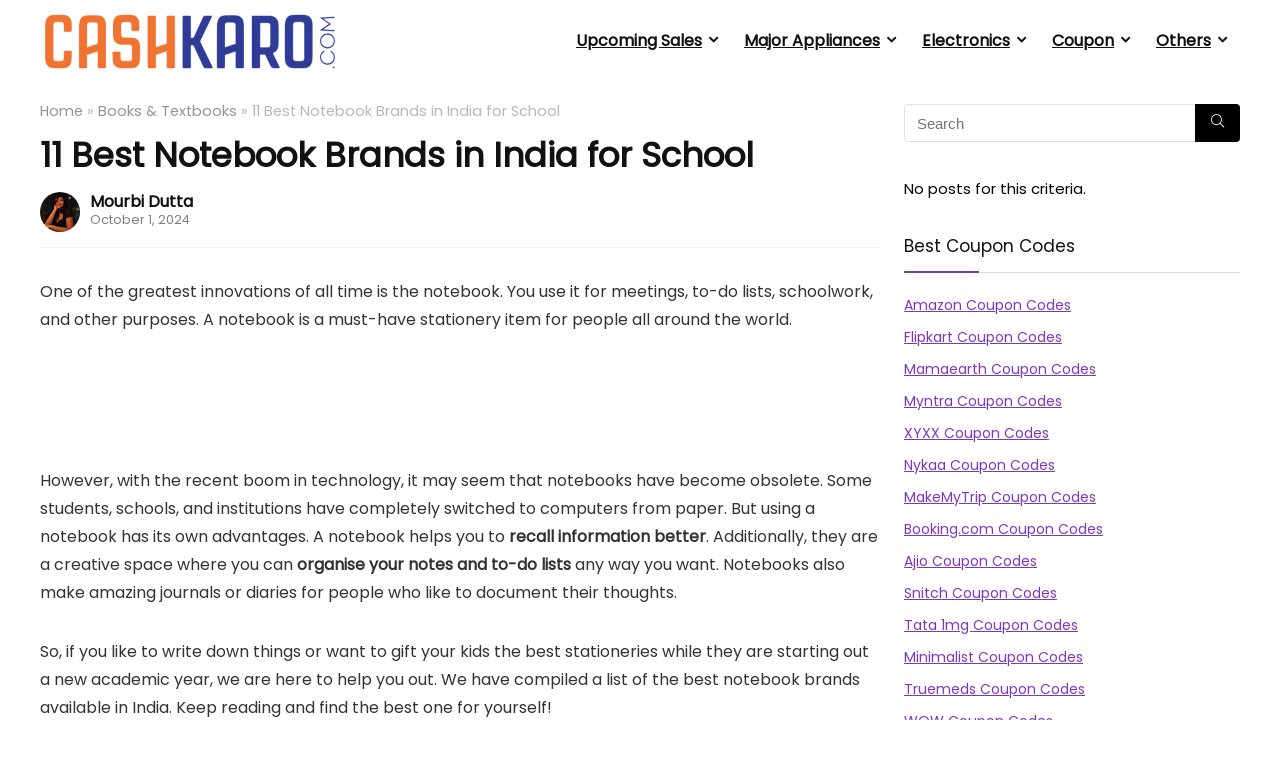

--- FILE ---
content_type: text/html; charset=UTF-8
request_url: https://cashkaro.com/blog/best-notebook-brands-india/208293
body_size: 53366
content:
<!DOCTYPE html>
<html lang="en-US" prefix="og: https://ogp.me/ns#">
<head>
<meta charset="UTF-8" /><script type="text/javascript">(window.NREUM||(NREUM={})).init={privacy:{cookies_enabled:true},ajax:{deny_list:["bam.nr-data.net"]},feature_flags:["soft_nav"],distributed_tracing:{enabled:true}};(window.NREUM||(NREUM={})).loader_config={agentID:"601611905",accountID:"7130105",trustKey:"7130105",xpid:"UwcEUVdTDRAFXVBbAgIPUF0=",licenseKey:"NRJS-a204227d59a47b8d60b",applicationID:"591953869",browserID:"601611905"};;/*! For license information please see nr-loader-spa-1.308.0.min.js.LICENSE.txt */
(()=>{var e,t,r={384:(e,t,r)=>{"use strict";r.d(t,{NT:()=>a,US:()=>u,Zm:()=>o,bQ:()=>d,dV:()=>c,pV:()=>l});var n=r(6154),i=r(1863),s=r(1910);const a={beacon:"bam.nr-data.net",errorBeacon:"bam.nr-data.net"};function o(){return n.gm.NREUM||(n.gm.NREUM={}),void 0===n.gm.newrelic&&(n.gm.newrelic=n.gm.NREUM),n.gm.NREUM}function c(){let e=o();return e.o||(e.o={ST:n.gm.setTimeout,SI:n.gm.setImmediate||n.gm.setInterval,CT:n.gm.clearTimeout,XHR:n.gm.XMLHttpRequest,REQ:n.gm.Request,EV:n.gm.Event,PR:n.gm.Promise,MO:n.gm.MutationObserver,FETCH:n.gm.fetch,WS:n.gm.WebSocket},(0,s.i)(...Object.values(e.o))),e}function d(e,t){let r=o();r.initializedAgents??={},t.initializedAt={ms:(0,i.t)(),date:new Date},r.initializedAgents[e]=t}function u(e,t){o()[e]=t}function l(){return function(){let e=o();const t=e.info||{};e.info={beacon:a.beacon,errorBeacon:a.errorBeacon,...t}}(),function(){let e=o();const t=e.init||{};e.init={...t}}(),c(),function(){let e=o();const t=e.loader_config||{};e.loader_config={...t}}(),o()}},782:(e,t,r)=>{"use strict";r.d(t,{T:()=>n});const n=r(860).K7.pageViewTiming},860:(e,t,r)=>{"use strict";r.d(t,{$J:()=>u,K7:()=>c,P3:()=>d,XX:()=>i,Yy:()=>o,df:()=>s,qY:()=>n,v4:()=>a});const n="events",i="jserrors",s="browser/blobs",a="rum",o="browser/logs",c={ajax:"ajax",genericEvents:"generic_events",jserrors:i,logging:"logging",metrics:"metrics",pageAction:"page_action",pageViewEvent:"page_view_event",pageViewTiming:"page_view_timing",sessionReplay:"session_replay",sessionTrace:"session_trace",softNav:"soft_navigations",spa:"spa"},d={[c.pageViewEvent]:1,[c.pageViewTiming]:2,[c.metrics]:3,[c.jserrors]:4,[c.spa]:5,[c.ajax]:6,[c.sessionTrace]:7,[c.softNav]:8,[c.sessionReplay]:9,[c.logging]:10,[c.genericEvents]:11},u={[c.pageViewEvent]:a,[c.pageViewTiming]:n,[c.ajax]:n,[c.spa]:n,[c.softNav]:n,[c.metrics]:i,[c.jserrors]:i,[c.sessionTrace]:s,[c.sessionReplay]:s,[c.logging]:o,[c.genericEvents]:"ins"}},944:(e,t,r)=>{"use strict";r.d(t,{R:()=>i});var n=r(3241);function i(e,t){"function"==typeof console.debug&&(console.debug("New Relic Warning: https://github.com/newrelic/newrelic-browser-agent/blob/main/docs/warning-codes.md#".concat(e),t),(0,n.W)({agentIdentifier:null,drained:null,type:"data",name:"warn",feature:"warn",data:{code:e,secondary:t}}))}},993:(e,t,r)=>{"use strict";r.d(t,{A$:()=>s,ET:()=>a,TZ:()=>o,p_:()=>i});var n=r(860);const i={ERROR:"ERROR",WARN:"WARN",INFO:"INFO",DEBUG:"DEBUG",TRACE:"TRACE"},s={OFF:0,ERROR:1,WARN:2,INFO:3,DEBUG:4,TRACE:5},a="log",o=n.K7.logging},1541:(e,t,r)=>{"use strict";r.d(t,{U:()=>i,f:()=>n});const n={MFE:"MFE",BA:"BA"};function i(e,t){if(2!==t?.harvestEndpointVersion)return{};const r=t.agentRef.runtime.appMetadata.agents[0].entityGuid;return e?{"source.id":e.id,"source.name":e.name,"source.type":e.type,"parent.id":e.parent?.id||r,"parent.type":e.parent?.type||n.BA}:{"entity.guid":r,appId:t.agentRef.info.applicationID}}},1687:(e,t,r)=>{"use strict";r.d(t,{Ak:()=>d,Ze:()=>h,x3:()=>u});var n=r(3241),i=r(7836),s=r(3606),a=r(860),o=r(2646);const c={};function d(e,t){const r={staged:!1,priority:a.P3[t]||0};l(e),c[e].get(t)||c[e].set(t,r)}function u(e,t){e&&c[e]&&(c[e].get(t)&&c[e].delete(t),p(e,t,!1),c[e].size&&f(e))}function l(e){if(!e)throw new Error("agentIdentifier required");c[e]||(c[e]=new Map)}function h(e="",t="feature",r=!1){if(l(e),!e||!c[e].get(t)||r)return p(e,t);c[e].get(t).staged=!0,f(e)}function f(e){const t=Array.from(c[e]);t.every(([e,t])=>t.staged)&&(t.sort((e,t)=>e[1].priority-t[1].priority),t.forEach(([t])=>{c[e].delete(t),p(e,t)}))}function p(e,t,r=!0){const a=e?i.ee.get(e):i.ee,c=s.i.handlers;if(!a.aborted&&a.backlog&&c){if((0,n.W)({agentIdentifier:e,type:"lifecycle",name:"drain",feature:t}),r){const e=a.backlog[t],r=c[t];if(r){for(let t=0;e&&t<e.length;++t)g(e[t],r);Object.entries(r).forEach(([e,t])=>{Object.values(t||{}).forEach(t=>{t[0]?.on&&t[0]?.context()instanceof o.y&&t[0].on(e,t[1])})})}}a.isolatedBacklog||delete c[t],a.backlog[t]=null,a.emit("drain-"+t,[])}}function g(e,t){var r=e[1];Object.values(t[r]||{}).forEach(t=>{var r=e[0];if(t[0]===r){var n=t[1],i=e[3],s=e[2];n.apply(i,s)}})}},1738:(e,t,r)=>{"use strict";r.d(t,{U:()=>f,Y:()=>h});var n=r(3241),i=r(9908),s=r(1863),a=r(944),o=r(5701),c=r(3969),d=r(8362),u=r(860),l=r(4261);function h(e,t,r,s){const h=s||r;!h||h[e]&&h[e]!==d.d.prototype[e]||(h[e]=function(){(0,i.p)(c.xV,["API/"+e+"/called"],void 0,u.K7.metrics,r.ee),(0,n.W)({agentIdentifier:r.agentIdentifier,drained:!!o.B?.[r.agentIdentifier],type:"data",name:"api",feature:l.Pl+e,data:{}});try{return t.apply(this,arguments)}catch(e){(0,a.R)(23,e)}})}function f(e,t,r,n,a){const o=e.info;null===r?delete o.jsAttributes[t]:o.jsAttributes[t]=r,(a||null===r)&&(0,i.p)(l.Pl+n,[(0,s.t)(),t,r],void 0,"session",e.ee)}},1741:(e,t,r)=>{"use strict";r.d(t,{W:()=>s});var n=r(944),i=r(4261);class s{#e(e,...t){if(this[e]!==s.prototype[e])return this[e](...t);(0,n.R)(35,e)}addPageAction(e,t){return this.#e(i.hG,e,t)}register(e){return this.#e(i.eY,e)}recordCustomEvent(e,t){return this.#e(i.fF,e,t)}setPageViewName(e,t){return this.#e(i.Fw,e,t)}setCustomAttribute(e,t,r){return this.#e(i.cD,e,t,r)}noticeError(e,t){return this.#e(i.o5,e,t)}setUserId(e,t=!1){return this.#e(i.Dl,e,t)}setApplicationVersion(e){return this.#e(i.nb,e)}setErrorHandler(e){return this.#e(i.bt,e)}addRelease(e,t){return this.#e(i.k6,e,t)}log(e,t){return this.#e(i.$9,e,t)}start(){return this.#e(i.d3)}finished(e){return this.#e(i.BL,e)}recordReplay(){return this.#e(i.CH)}pauseReplay(){return this.#e(i.Tb)}addToTrace(e){return this.#e(i.U2,e)}setCurrentRouteName(e){return this.#e(i.PA,e)}interaction(e){return this.#e(i.dT,e)}wrapLogger(e,t,r){return this.#e(i.Wb,e,t,r)}measure(e,t){return this.#e(i.V1,e,t)}consent(e){return this.#e(i.Pv,e)}}},1863:(e,t,r)=>{"use strict";function n(){return Math.floor(performance.now())}r.d(t,{t:()=>n})},1910:(e,t,r)=>{"use strict";r.d(t,{i:()=>s});var n=r(944);const i=new Map;function s(...e){return e.every(e=>{if(i.has(e))return i.get(e);const t="function"==typeof e?e.toString():"",r=t.includes("[native code]"),s=t.includes("nrWrapper");return r||s||(0,n.R)(64,e?.name||t),i.set(e,r),r})}},2555:(e,t,r)=>{"use strict";r.d(t,{D:()=>o,f:()=>a});var n=r(384),i=r(8122);const s={beacon:n.NT.beacon,errorBeacon:n.NT.errorBeacon,licenseKey:void 0,applicationID:void 0,sa:void 0,queueTime:void 0,applicationTime:void 0,ttGuid:void 0,user:void 0,account:void 0,product:void 0,extra:void 0,jsAttributes:{},userAttributes:void 0,atts:void 0,transactionName:void 0,tNamePlain:void 0};function a(e){try{return!!e.licenseKey&&!!e.errorBeacon&&!!e.applicationID}catch(e){return!1}}const o=e=>(0,i.a)(e,s)},2614:(e,t,r)=>{"use strict";r.d(t,{BB:()=>a,H3:()=>n,g:()=>d,iL:()=>c,tS:()=>o,uh:()=>i,wk:()=>s});const n="NRBA",i="SESSION",s=144e5,a=18e5,o={STARTED:"session-started",PAUSE:"session-pause",RESET:"session-reset",RESUME:"session-resume",UPDATE:"session-update"},c={SAME_TAB:"same-tab",CROSS_TAB:"cross-tab"},d={OFF:0,FULL:1,ERROR:2}},2646:(e,t,r)=>{"use strict";r.d(t,{y:()=>n});class n{constructor(e){this.contextId=e}}},2843:(e,t,r)=>{"use strict";r.d(t,{G:()=>s,u:()=>i});var n=r(3878);function i(e,t=!1,r,i){(0,n.DD)("visibilitychange",function(){if(t)return void("hidden"===document.visibilityState&&e());e(document.visibilityState)},r,i)}function s(e,t,r){(0,n.sp)("pagehide",e,t,r)}},3241:(e,t,r)=>{"use strict";r.d(t,{W:()=>s});var n=r(6154);const i="newrelic";function s(e={}){try{n.gm.dispatchEvent(new CustomEvent(i,{detail:e}))}catch(e){}}},3304:(e,t,r)=>{"use strict";r.d(t,{A:()=>s});var n=r(7836);const i=()=>{const e=new WeakSet;return(t,r)=>{if("object"==typeof r&&null!==r){if(e.has(r))return;e.add(r)}return r}};function s(e){try{return JSON.stringify(e,i())??""}catch(e){try{n.ee.emit("internal-error",[e])}catch(e){}return""}}},3333:(e,t,r)=>{"use strict";r.d(t,{$v:()=>u,TZ:()=>n,Xh:()=>c,Zp:()=>i,kd:()=>d,mq:()=>o,nf:()=>a,qN:()=>s});const n=r(860).K7.genericEvents,i=["auxclick","click","copy","keydown","paste","scrollend"],s=["focus","blur"],a=4,o=1e3,c=2e3,d=["PageAction","UserAction","BrowserPerformance"],u={RESOURCES:"experimental.resources",REGISTER:"register"}},3434:(e,t,r)=>{"use strict";r.d(t,{Jt:()=>s,YM:()=>d});var n=r(7836),i=r(5607);const s="nr@original:".concat(i.W),a=50;var o=Object.prototype.hasOwnProperty,c=!1;function d(e,t){return e||(e=n.ee),r.inPlace=function(e,t,n,i,s){n||(n="");const a="-"===n.charAt(0);for(let o=0;o<t.length;o++){const c=t[o],d=e[c];l(d)||(e[c]=r(d,a?c+n:n,i,c,s))}},r.flag=s,r;function r(t,r,n,c,d){return l(t)?t:(r||(r=""),nrWrapper[s]=t,function(e,t,r){if(Object.defineProperty&&Object.keys)try{return Object.keys(e).forEach(function(r){Object.defineProperty(t,r,{get:function(){return e[r]},set:function(t){return e[r]=t,t}})}),t}catch(e){u([e],r)}for(var n in e)o.call(e,n)&&(t[n]=e[n])}(t,nrWrapper,e),nrWrapper);function nrWrapper(){var s,o,l,h;let f;try{o=this,s=[...arguments],l="function"==typeof n?n(s,o):n||{}}catch(t){u([t,"",[s,o,c],l],e)}i(r+"start",[s,o,c],l,d);const p=performance.now();let g;try{return h=t.apply(o,s),g=performance.now(),h}catch(e){throw g=performance.now(),i(r+"err",[s,o,e],l,d),f=e,f}finally{const e=g-p,t={start:p,end:g,duration:e,isLongTask:e>=a,methodName:c,thrownError:f};t.isLongTask&&i("long-task",[t,o],l,d),i(r+"end",[s,o,h],l,d)}}}function i(r,n,i,s){if(!c||t){var a=c;c=!0;try{e.emit(r,n,i,t,s)}catch(t){u([t,r,n,i],e)}c=a}}}function u(e,t){t||(t=n.ee);try{t.emit("internal-error",e)}catch(e){}}function l(e){return!(e&&"function"==typeof e&&e.apply&&!e[s])}},3606:(e,t,r)=>{"use strict";r.d(t,{i:()=>s});var n=r(9908);s.on=a;var i=s.handlers={};function s(e,t,r,s){a(s||n.d,i,e,t,r)}function a(e,t,r,i,s){s||(s="feature"),e||(e=n.d);var a=t[s]=t[s]||{};(a[r]=a[r]||[]).push([e,i])}},3738:(e,t,r)=>{"use strict";r.d(t,{He:()=>i,Kp:()=>o,Lc:()=>d,Rz:()=>u,TZ:()=>n,bD:()=>s,d3:()=>a,jx:()=>l,sl:()=>h,uP:()=>c});const n=r(860).K7.sessionTrace,i="bstResource",s="resource",a="-start",o="-end",c="fn"+a,d="fn"+o,u="pushState",l=1e3,h=3e4},3785:(e,t,r)=>{"use strict";r.d(t,{R:()=>c,b:()=>d});var n=r(9908),i=r(1863),s=r(860),a=r(3969),o=r(993);function c(e,t,r={},c=o.p_.INFO,d=!0,u,l=(0,i.t)()){(0,n.p)(a.xV,["API/logging/".concat(c.toLowerCase(),"/called")],void 0,s.K7.metrics,e),(0,n.p)(o.ET,[l,t,r,c,d,u],void 0,s.K7.logging,e)}function d(e){return"string"==typeof e&&Object.values(o.p_).some(t=>t===e.toUpperCase().trim())}},3878:(e,t,r)=>{"use strict";function n(e,t){return{capture:e,passive:!1,signal:t}}function i(e,t,r=!1,i){window.addEventListener(e,t,n(r,i))}function s(e,t,r=!1,i){document.addEventListener(e,t,n(r,i))}r.d(t,{DD:()=>s,jT:()=>n,sp:()=>i})},3962:(e,t,r)=>{"use strict";r.d(t,{AM:()=>a,O2:()=>l,OV:()=>s,Qu:()=>h,TZ:()=>c,ih:()=>f,pP:()=>o,t1:()=>u,tC:()=>i,wD:()=>d});var n=r(860);const i=["click","keydown","submit"],s="popstate",a="api",o="initialPageLoad",c=n.K7.softNav,d=5e3,u=500,l={INITIAL_PAGE_LOAD:"",ROUTE_CHANGE:1,UNSPECIFIED:2},h={INTERACTION:1,AJAX:2,CUSTOM_END:3,CUSTOM_TRACER:4},f={IP:"in progress",PF:"pending finish",FIN:"finished",CAN:"cancelled"}},3969:(e,t,r)=>{"use strict";r.d(t,{TZ:()=>n,XG:()=>o,rs:()=>i,xV:()=>a,z_:()=>s});const n=r(860).K7.metrics,i="sm",s="cm",a="storeSupportabilityMetrics",o="storeEventMetrics"},4234:(e,t,r)=>{"use strict";r.d(t,{W:()=>s});var n=r(7836),i=r(1687);class s{constructor(e,t){this.agentIdentifier=e,this.ee=n.ee.get(e),this.featureName=t,this.blocked=!1}deregisterDrain(){(0,i.x3)(this.agentIdentifier,this.featureName)}}},4261:(e,t,r)=>{"use strict";r.d(t,{$9:()=>u,BL:()=>c,CH:()=>p,Dl:()=>R,Fw:()=>w,PA:()=>v,Pl:()=>n,Pv:()=>A,Tb:()=>h,U2:()=>a,V1:()=>E,Wb:()=>T,bt:()=>y,cD:()=>b,d3:()=>x,dT:()=>d,eY:()=>g,fF:()=>f,hG:()=>s,hw:()=>i,k6:()=>o,nb:()=>m,o5:()=>l});const n="api-",i=n+"ixn-",s="addPageAction",a="addToTrace",o="addRelease",c="finished",d="interaction",u="log",l="noticeError",h="pauseReplay",f="recordCustomEvent",p="recordReplay",g="register",m="setApplicationVersion",v="setCurrentRouteName",b="setCustomAttribute",y="setErrorHandler",w="setPageViewName",R="setUserId",x="start",T="wrapLogger",E="measure",A="consent"},5205:(e,t,r)=>{"use strict";r.d(t,{j:()=>S});var n=r(384),i=r(1741);var s=r(2555),a=r(3333);const o=e=>{if(!e||"string"!=typeof e)return!1;try{document.createDocumentFragment().querySelector(e)}catch{return!1}return!0};var c=r(2614),d=r(944),u=r(8122);const l="[data-nr-mask]",h=e=>(0,u.a)(e,(()=>{const e={feature_flags:[],experimental:{allow_registered_children:!1,resources:!1},mask_selector:"*",block_selector:"[data-nr-block]",mask_input_options:{color:!1,date:!1,"datetime-local":!1,email:!1,month:!1,number:!1,range:!1,search:!1,tel:!1,text:!1,time:!1,url:!1,week:!1,textarea:!1,select:!1,password:!0}};return{ajax:{deny_list:void 0,block_internal:!0,enabled:!0,autoStart:!0},api:{get allow_registered_children(){return e.feature_flags.includes(a.$v.REGISTER)||e.experimental.allow_registered_children},set allow_registered_children(t){e.experimental.allow_registered_children=t},duplicate_registered_data:!1},browser_consent_mode:{enabled:!1},distributed_tracing:{enabled:void 0,exclude_newrelic_header:void 0,cors_use_newrelic_header:void 0,cors_use_tracecontext_headers:void 0,allowed_origins:void 0},get feature_flags(){return e.feature_flags},set feature_flags(t){e.feature_flags=t},generic_events:{enabled:!0,autoStart:!0},harvest:{interval:30},jserrors:{enabled:!0,autoStart:!0},logging:{enabled:!0,autoStart:!0},metrics:{enabled:!0,autoStart:!0},obfuscate:void 0,page_action:{enabled:!0},page_view_event:{enabled:!0,autoStart:!0},page_view_timing:{enabled:!0,autoStart:!0},performance:{capture_marks:!1,capture_measures:!1,capture_detail:!0,resources:{get enabled(){return e.feature_flags.includes(a.$v.RESOURCES)||e.experimental.resources},set enabled(t){e.experimental.resources=t},asset_types:[],first_party_domains:[],ignore_newrelic:!0}},privacy:{cookies_enabled:!0},proxy:{assets:void 0,beacon:void 0},session:{expiresMs:c.wk,inactiveMs:c.BB},session_replay:{autoStart:!0,enabled:!1,preload:!1,sampling_rate:10,error_sampling_rate:100,collect_fonts:!1,inline_images:!1,fix_stylesheets:!0,mask_all_inputs:!0,get mask_text_selector(){return e.mask_selector},set mask_text_selector(t){o(t)?e.mask_selector="".concat(t,",").concat(l):""===t||null===t?e.mask_selector=l:(0,d.R)(5,t)},get block_class(){return"nr-block"},get ignore_class(){return"nr-ignore"},get mask_text_class(){return"nr-mask"},get block_selector(){return e.block_selector},set block_selector(t){o(t)?e.block_selector+=",".concat(t):""!==t&&(0,d.R)(6,t)},get mask_input_options(){return e.mask_input_options},set mask_input_options(t){t&&"object"==typeof t?e.mask_input_options={...t,password:!0}:(0,d.R)(7,t)}},session_trace:{enabled:!0,autoStart:!0},soft_navigations:{enabled:!0,autoStart:!0},spa:{enabled:!0,autoStart:!0},ssl:void 0,user_actions:{enabled:!0,elementAttributes:["id","className","tagName","type"]}}})());var f=r(6154),p=r(9324);let g=0;const m={buildEnv:p.F3,distMethod:p.Xs,version:p.xv,originTime:f.WN},v={consented:!1},b={appMetadata:{},get consented(){return this.session?.state?.consent||v.consented},set consented(e){v.consented=e},customTransaction:void 0,denyList:void 0,disabled:!1,harvester:void 0,isolatedBacklog:!1,isRecording:!1,loaderType:void 0,maxBytes:3e4,obfuscator:void 0,onerror:void 0,ptid:void 0,releaseIds:{},session:void 0,timeKeeper:void 0,registeredEntities:[],jsAttributesMetadata:{bytes:0},get harvestCount(){return++g}},y=e=>{const t=(0,u.a)(e,b),r=Object.keys(m).reduce((e,t)=>(e[t]={value:m[t],writable:!1,configurable:!0,enumerable:!0},e),{});return Object.defineProperties(t,r)};var w=r(5701);const R=e=>{const t=e.startsWith("http");e+="/",r.p=t?e:"https://"+e};var x=r(7836),T=r(3241);const E={accountID:void 0,trustKey:void 0,agentID:void 0,licenseKey:void 0,applicationID:void 0,xpid:void 0},A=e=>(0,u.a)(e,E),_=new Set;function S(e,t={},r,a){let{init:o,info:c,loader_config:d,runtime:u={},exposed:l=!0}=t;if(!c){const e=(0,n.pV)();o=e.init,c=e.info,d=e.loader_config}e.init=h(o||{}),e.loader_config=A(d||{}),c.jsAttributes??={},f.bv&&(c.jsAttributes.isWorker=!0),e.info=(0,s.D)(c);const p=e.init,g=[c.beacon,c.errorBeacon];_.has(e.agentIdentifier)||(p.proxy.assets&&(R(p.proxy.assets),g.push(p.proxy.assets)),p.proxy.beacon&&g.push(p.proxy.beacon),e.beacons=[...g],function(e){const t=(0,n.pV)();Object.getOwnPropertyNames(i.W.prototype).forEach(r=>{const n=i.W.prototype[r];if("function"!=typeof n||"constructor"===n)return;let s=t[r];e[r]&&!1!==e.exposed&&"micro-agent"!==e.runtime?.loaderType&&(t[r]=(...t)=>{const n=e[r](...t);return s?s(...t):n})})}(e),(0,n.US)("activatedFeatures",w.B)),u.denyList=[...p.ajax.deny_list||[],...p.ajax.block_internal?g:[]],u.ptid=e.agentIdentifier,u.loaderType=r,e.runtime=y(u),_.has(e.agentIdentifier)||(e.ee=x.ee.get(e.agentIdentifier),e.exposed=l,(0,T.W)({agentIdentifier:e.agentIdentifier,drained:!!w.B?.[e.agentIdentifier],type:"lifecycle",name:"initialize",feature:void 0,data:e.config})),_.add(e.agentIdentifier)}},5270:(e,t,r)=>{"use strict";r.d(t,{Aw:()=>a,SR:()=>s,rF:()=>o});var n=r(384),i=r(7767);function s(e){return!!(0,n.dV)().o.MO&&(0,i.V)(e)&&!0===e?.session_trace.enabled}function a(e){return!0===e?.session_replay.preload&&s(e)}function o(e,t){try{if("string"==typeof t?.type){if("password"===t.type.toLowerCase())return"*".repeat(e?.length||0);if(void 0!==t?.dataset?.nrUnmask||t?.classList?.contains("nr-unmask"))return e}}catch(e){}return"string"==typeof e?e.replace(/[\S]/g,"*"):"*".repeat(e?.length||0)}},5289:(e,t,r)=>{"use strict";r.d(t,{GG:()=>a,Qr:()=>c,sB:()=>o});var n=r(3878),i=r(6389);function s(){return"undefined"==typeof document||"complete"===document.readyState}function a(e,t){if(s())return e();const r=(0,i.J)(e),a=setInterval(()=>{s()&&(clearInterval(a),r())},500);(0,n.sp)("load",r,t)}function o(e){if(s())return e();(0,n.DD)("DOMContentLoaded",e)}function c(e){if(s())return e();(0,n.sp)("popstate",e)}},5607:(e,t,r)=>{"use strict";r.d(t,{W:()=>n});const n=(0,r(9566).bz)()},5701:(e,t,r)=>{"use strict";r.d(t,{B:()=>s,t:()=>a});var n=r(3241);const i=new Set,s={};function a(e,t){const r=t.agentIdentifier;s[r]??={},e&&"object"==typeof e&&(i.has(r)||(t.ee.emit("rumresp",[e]),s[r]=e,i.add(r),(0,n.W)({agentIdentifier:r,loaded:!0,drained:!0,type:"lifecycle",name:"load",feature:void 0,data:e})))}},6154:(e,t,r)=>{"use strict";r.d(t,{OF:()=>d,RI:()=>i,WN:()=>h,bv:()=>s,eN:()=>f,gm:()=>a,lR:()=>l,m:()=>c,mw:()=>o,sb:()=>u});var n=r(1863);const i="undefined"!=typeof window&&!!window.document,s="undefined"!=typeof WorkerGlobalScope&&("undefined"!=typeof self&&self instanceof WorkerGlobalScope&&self.navigator instanceof WorkerNavigator||"undefined"!=typeof globalThis&&globalThis instanceof WorkerGlobalScope&&globalThis.navigator instanceof WorkerNavigator),a=i?window:"undefined"!=typeof WorkerGlobalScope&&("undefined"!=typeof self&&self instanceof WorkerGlobalScope&&self||"undefined"!=typeof globalThis&&globalThis instanceof WorkerGlobalScope&&globalThis),o=Boolean("hidden"===a?.document?.visibilityState),c=""+a?.location,d=/iPad|iPhone|iPod/.test(a.navigator?.userAgent),u=d&&"undefined"==typeof SharedWorker,l=(()=>{const e=a.navigator?.userAgent?.match(/Firefox[/\s](\d+\.\d+)/);return Array.isArray(e)&&e.length>=2?+e[1]:0})(),h=Date.now()-(0,n.t)(),f=()=>"undefined"!=typeof PerformanceNavigationTiming&&a?.performance?.getEntriesByType("navigation")?.[0]?.responseStart},6344:(e,t,r)=>{"use strict";r.d(t,{BB:()=>u,Qb:()=>l,TZ:()=>i,Ug:()=>a,Vh:()=>s,_s:()=>o,bc:()=>d,yP:()=>c});var n=r(2614);const i=r(860).K7.sessionReplay,s="errorDuringReplay",a=.12,o={DomContentLoaded:0,Load:1,FullSnapshot:2,IncrementalSnapshot:3,Meta:4,Custom:5},c={[n.g.ERROR]:15e3,[n.g.FULL]:3e5,[n.g.OFF]:0},d={RESET:{message:"Session was reset",sm:"Reset"},IMPORT:{message:"Recorder failed to import",sm:"Import"},TOO_MANY:{message:"429: Too Many Requests",sm:"Too-Many"},TOO_BIG:{message:"Payload was too large",sm:"Too-Big"},CROSS_TAB:{message:"Session Entity was set to OFF on another tab",sm:"Cross-Tab"},ENTITLEMENTS:{message:"Session Replay is not allowed and will not be started",sm:"Entitlement"}},u=5e3,l={API:"api",RESUME:"resume",SWITCH_TO_FULL:"switchToFull",INITIALIZE:"initialize",PRELOAD:"preload"}},6389:(e,t,r)=>{"use strict";function n(e,t=500,r={}){const n=r?.leading||!1;let i;return(...r)=>{n&&void 0===i&&(e.apply(this,r),i=setTimeout(()=>{i=clearTimeout(i)},t)),n||(clearTimeout(i),i=setTimeout(()=>{e.apply(this,r)},t))}}function i(e){let t=!1;return(...r)=>{t||(t=!0,e.apply(this,r))}}r.d(t,{J:()=>i,s:()=>n})},6630:(e,t,r)=>{"use strict";r.d(t,{T:()=>n});const n=r(860).K7.pageViewEvent},6774:(e,t,r)=>{"use strict";r.d(t,{T:()=>n});const n=r(860).K7.jserrors},7295:(e,t,r)=>{"use strict";r.d(t,{Xv:()=>a,gX:()=>i,iW:()=>s});var n=[];function i(e){if(!e||s(e))return!1;if(0===n.length)return!0;if("*"===n[0].hostname)return!1;for(var t=0;t<n.length;t++){var r=n[t];if(r.hostname.test(e.hostname)&&r.pathname.test(e.pathname))return!1}return!0}function s(e){return void 0===e.hostname}function a(e){if(n=[],e&&e.length)for(var t=0;t<e.length;t++){let r=e[t];if(!r)continue;if("*"===r)return void(n=[{hostname:"*"}]);0===r.indexOf("http://")?r=r.substring(7):0===r.indexOf("https://")&&(r=r.substring(8));const i=r.indexOf("/");let s,a;i>0?(s=r.substring(0,i),a=r.substring(i)):(s=r,a="*");let[c]=s.split(":");n.push({hostname:o(c),pathname:o(a,!0)})}}function o(e,t=!1){const r=e.replace(/[.+?^${}()|[\]\\]/g,e=>"\\"+e).replace(/\*/g,".*?");return new RegExp((t?"^":"")+r+"$")}},7485:(e,t,r)=>{"use strict";r.d(t,{D:()=>i});var n=r(6154);function i(e){if(0===(e||"").indexOf("data:"))return{protocol:"data"};try{const t=new URL(e,location.href),r={port:t.port,hostname:t.hostname,pathname:t.pathname,search:t.search,protocol:t.protocol.slice(0,t.protocol.indexOf(":")),sameOrigin:t.protocol===n.gm?.location?.protocol&&t.host===n.gm?.location?.host};return r.port&&""!==r.port||("http:"===t.protocol&&(r.port="80"),"https:"===t.protocol&&(r.port="443")),r.pathname&&""!==r.pathname?r.pathname.startsWith("/")||(r.pathname="/".concat(r.pathname)):r.pathname="/",r}catch(e){return{}}}},7699:(e,t,r)=>{"use strict";r.d(t,{It:()=>s,KC:()=>o,No:()=>i,qh:()=>a});var n=r(860);const i=16e3,s=1e6,a="SESSION_ERROR",o={[n.K7.logging]:!0,[n.K7.genericEvents]:!1,[n.K7.jserrors]:!1,[n.K7.ajax]:!1}},7767:(e,t,r)=>{"use strict";r.d(t,{V:()=>i});var n=r(6154);const i=e=>n.RI&&!0===e?.privacy.cookies_enabled},7836:(e,t,r)=>{"use strict";r.d(t,{P:()=>o,ee:()=>c});var n=r(384),i=r(8990),s=r(2646),a=r(5607);const o="nr@context:".concat(a.W),c=function e(t,r){var n={},a={},u={},l=!1;try{l=16===r.length&&d.initializedAgents?.[r]?.runtime.isolatedBacklog}catch(e){}var h={on:p,addEventListener:p,removeEventListener:function(e,t){var r=n[e];if(!r)return;for(var i=0;i<r.length;i++)r[i]===t&&r.splice(i,1)},emit:function(e,r,n,i,s){!1!==s&&(s=!0);if(c.aborted&&!i)return;t&&s&&t.emit(e,r,n);var o=f(n);g(e).forEach(e=>{e.apply(o,r)});var d=v()[a[e]];d&&d.push([h,e,r,o]);return o},get:m,listeners:g,context:f,buffer:function(e,t){const r=v();if(t=t||"feature",h.aborted)return;Object.entries(e||{}).forEach(([e,n])=>{a[n]=t,t in r||(r[t]=[])})},abort:function(){h._aborted=!0,Object.keys(h.backlog).forEach(e=>{delete h.backlog[e]})},isBuffering:function(e){return!!v()[a[e]]},debugId:r,backlog:l?{}:t&&"object"==typeof t.backlog?t.backlog:{},isolatedBacklog:l};return Object.defineProperty(h,"aborted",{get:()=>{let e=h._aborted||!1;return e||(t&&(e=t.aborted),e)}}),h;function f(e){return e&&e instanceof s.y?e:e?(0,i.I)(e,o,()=>new s.y(o)):new s.y(o)}function p(e,t){n[e]=g(e).concat(t)}function g(e){return n[e]||[]}function m(t){return u[t]=u[t]||e(h,t)}function v(){return h.backlog}}(void 0,"globalEE"),d=(0,n.Zm)();d.ee||(d.ee=c)},8122:(e,t,r)=>{"use strict";r.d(t,{a:()=>i});var n=r(944);function i(e,t){try{if(!e||"object"!=typeof e)return(0,n.R)(3);if(!t||"object"!=typeof t)return(0,n.R)(4);const r=Object.create(Object.getPrototypeOf(t),Object.getOwnPropertyDescriptors(t)),s=0===Object.keys(r).length?e:r;for(let a in s)if(void 0!==e[a])try{if(null===e[a]){r[a]=null;continue}Array.isArray(e[a])&&Array.isArray(t[a])?r[a]=Array.from(new Set([...e[a],...t[a]])):"object"==typeof e[a]&&"object"==typeof t[a]?r[a]=i(e[a],t[a]):r[a]=e[a]}catch(e){r[a]||(0,n.R)(1,e)}return r}catch(e){(0,n.R)(2,e)}}},8139:(e,t,r)=>{"use strict";r.d(t,{u:()=>h});var n=r(7836),i=r(3434),s=r(8990),a=r(6154);const o={},c=a.gm.XMLHttpRequest,d="addEventListener",u="removeEventListener",l="nr@wrapped:".concat(n.P);function h(e){var t=function(e){return(e||n.ee).get("events")}(e);if(o[t.debugId]++)return t;o[t.debugId]=1;var r=(0,i.YM)(t,!0);function h(e){r.inPlace(e,[d,u],"-",p)}function p(e,t){return e[1]}return"getPrototypeOf"in Object&&(a.RI&&f(document,h),c&&f(c.prototype,h),f(a.gm,h)),t.on(d+"-start",function(e,t){var n=e[1];if(null!==n&&("function"==typeof n||"object"==typeof n)&&"newrelic"!==e[0]){var i=(0,s.I)(n,l,function(){var e={object:function(){if("function"!=typeof n.handleEvent)return;return n.handleEvent.apply(n,arguments)},function:n}[typeof n];return e?r(e,"fn-",null,e.name||"anonymous"):n});this.wrapped=e[1]=i}}),t.on(u+"-start",function(e){e[1]=this.wrapped||e[1]}),t}function f(e,t,...r){let n=e;for(;"object"==typeof n&&!Object.prototype.hasOwnProperty.call(n,d);)n=Object.getPrototypeOf(n);n&&t(n,...r)}},8362:(e,t,r)=>{"use strict";r.d(t,{d:()=>s});var n=r(9566),i=r(1741);class s extends i.W{agentIdentifier=(0,n.LA)(16)}},8374:(e,t,r)=>{r.nc=(()=>{try{return document?.currentScript?.nonce}catch(e){}return""})()},8990:(e,t,r)=>{"use strict";r.d(t,{I:()=>i});var n=Object.prototype.hasOwnProperty;function i(e,t,r){if(n.call(e,t))return e[t];var i=r();if(Object.defineProperty&&Object.keys)try{return Object.defineProperty(e,t,{value:i,writable:!0,enumerable:!1}),i}catch(e){}return e[t]=i,i}},9119:(e,t,r)=>{"use strict";r.d(t,{L:()=>s});var n=/([^?#]*)[^#]*(#[^?]*|$).*/,i=/([^?#]*)().*/;function s(e,t){return e?e.replace(t?n:i,"$1$2"):e}},9300:(e,t,r)=>{"use strict";r.d(t,{T:()=>n});const n=r(860).K7.ajax},9324:(e,t,r)=>{"use strict";r.d(t,{AJ:()=>a,F3:()=>i,Xs:()=>s,Yq:()=>o,xv:()=>n});const n="1.308.0",i="PROD",s="CDN",a="@newrelic/rrweb",o="1.0.1"},9566:(e,t,r)=>{"use strict";r.d(t,{LA:()=>o,ZF:()=>c,bz:()=>a,el:()=>d});var n=r(6154);const i="xxxxxxxx-xxxx-4xxx-yxxx-xxxxxxxxxxxx";function s(e,t){return e?15&e[t]:16*Math.random()|0}function a(){const e=n.gm?.crypto||n.gm?.msCrypto;let t,r=0;return e&&e.getRandomValues&&(t=e.getRandomValues(new Uint8Array(30))),i.split("").map(e=>"x"===e?s(t,r++).toString(16):"y"===e?(3&s()|8).toString(16):e).join("")}function o(e){const t=n.gm?.crypto||n.gm?.msCrypto;let r,i=0;t&&t.getRandomValues&&(r=t.getRandomValues(new Uint8Array(e)));const a=[];for(var o=0;o<e;o++)a.push(s(r,i++).toString(16));return a.join("")}function c(){return o(16)}function d(){return o(32)}},9908:(e,t,r)=>{"use strict";r.d(t,{d:()=>n,p:()=>i});var n=r(7836).ee.get("handle");function i(e,t,r,i,s){s?(s.buffer([e],i),s.emit(e,t,r)):(n.buffer([e],i),n.emit(e,t,r))}}},n={};function i(e){var t=n[e];if(void 0!==t)return t.exports;var s=n[e]={exports:{}};return r[e](s,s.exports,i),s.exports}i.m=r,i.d=(e,t)=>{for(var r in t)i.o(t,r)&&!i.o(e,r)&&Object.defineProperty(e,r,{enumerable:!0,get:t[r]})},i.f={},i.e=e=>Promise.all(Object.keys(i.f).reduce((t,r)=>(i.f[r](e,t),t),[])),i.u=e=>({212:"nr-spa-compressor",249:"nr-spa-recorder",478:"nr-spa"}[e]+"-1.308.0.min.js"),i.o=(e,t)=>Object.prototype.hasOwnProperty.call(e,t),e={},t="NRBA-1.308.0.PROD:",i.l=(r,n,s,a)=>{if(e[r])e[r].push(n);else{var o,c;if(void 0!==s)for(var d=document.getElementsByTagName("script"),u=0;u<d.length;u++){var l=d[u];if(l.getAttribute("src")==r||l.getAttribute("data-webpack")==t+s){o=l;break}}if(!o){c=!0;var h={478:"sha512-RSfSVnmHk59T/uIPbdSE0LPeqcEdF4/+XhfJdBuccH5rYMOEZDhFdtnh6X6nJk7hGpzHd9Ujhsy7lZEz/ORYCQ==",249:"sha512-ehJXhmntm85NSqW4MkhfQqmeKFulra3klDyY0OPDUE+sQ3GokHlPh1pmAzuNy//3j4ac6lzIbmXLvGQBMYmrkg==",212:"sha512-B9h4CR46ndKRgMBcK+j67uSR2RCnJfGefU+A7FrgR/k42ovXy5x/MAVFiSvFxuVeEk/pNLgvYGMp1cBSK/G6Fg=="};(o=document.createElement("script")).charset="utf-8",i.nc&&o.setAttribute("nonce",i.nc),o.setAttribute("data-webpack",t+s),o.src=r,0!==o.src.indexOf(window.location.origin+"/")&&(o.crossOrigin="anonymous"),h[a]&&(o.integrity=h[a])}e[r]=[n];var f=(t,n)=>{o.onerror=o.onload=null,clearTimeout(p);var i=e[r];if(delete e[r],o.parentNode&&o.parentNode.removeChild(o),i&&i.forEach(e=>e(n)),t)return t(n)},p=setTimeout(f.bind(null,void 0,{type:"timeout",target:o}),12e4);o.onerror=f.bind(null,o.onerror),o.onload=f.bind(null,o.onload),c&&document.head.appendChild(o)}},i.r=e=>{"undefined"!=typeof Symbol&&Symbol.toStringTag&&Object.defineProperty(e,Symbol.toStringTag,{value:"Module"}),Object.defineProperty(e,"__esModule",{value:!0})},i.p="https://js-agent.newrelic.com/",(()=>{var e={38:0,788:0};i.f.j=(t,r)=>{var n=i.o(e,t)?e[t]:void 0;if(0!==n)if(n)r.push(n[2]);else{var s=new Promise((r,i)=>n=e[t]=[r,i]);r.push(n[2]=s);var a=i.p+i.u(t),o=new Error;i.l(a,r=>{if(i.o(e,t)&&(0!==(n=e[t])&&(e[t]=void 0),n)){var s=r&&("load"===r.type?"missing":r.type),a=r&&r.target&&r.target.src;o.message="Loading chunk "+t+" failed: ("+s+": "+a+")",o.name="ChunkLoadError",o.type=s,o.request=a,n[1](o)}},"chunk-"+t,t)}};var t=(t,r)=>{var n,s,[a,o,c]=r,d=0;if(a.some(t=>0!==e[t])){for(n in o)i.o(o,n)&&(i.m[n]=o[n]);if(c)c(i)}for(t&&t(r);d<a.length;d++)s=a[d],i.o(e,s)&&e[s]&&e[s][0](),e[s]=0},r=self["webpackChunk:NRBA-1.308.0.PROD"]=self["webpackChunk:NRBA-1.308.0.PROD"]||[];r.forEach(t.bind(null,0)),r.push=t.bind(null,r.push.bind(r))})(),(()=>{"use strict";i(8374);var e=i(8362),t=i(860);const r=Object.values(t.K7);var n=i(5205);var s=i(9908),a=i(1863),o=i(4261),c=i(1738);var d=i(1687),u=i(4234),l=i(5289),h=i(6154),f=i(944),p=i(5270),g=i(7767),m=i(6389),v=i(7699);class b extends u.W{constructor(e,t){super(e.agentIdentifier,t),this.agentRef=e,this.abortHandler=void 0,this.featAggregate=void 0,this.loadedSuccessfully=void 0,this.onAggregateImported=new Promise(e=>{this.loadedSuccessfully=e}),this.deferred=Promise.resolve(),!1===e.init[this.featureName].autoStart?this.deferred=new Promise((t,r)=>{this.ee.on("manual-start-all",(0,m.J)(()=>{(0,d.Ak)(e.agentIdentifier,this.featureName),t()}))}):(0,d.Ak)(e.agentIdentifier,t)}importAggregator(e,t,r={}){if(this.featAggregate)return;const n=async()=>{let n;await this.deferred;try{if((0,g.V)(e.init)){const{setupAgentSession:t}=await i.e(478).then(i.bind(i,8766));n=t(e)}}catch(e){(0,f.R)(20,e),this.ee.emit("internal-error",[e]),(0,s.p)(v.qh,[e],void 0,this.featureName,this.ee)}try{if(!this.#t(this.featureName,n,e.init))return(0,d.Ze)(this.agentIdentifier,this.featureName),void this.loadedSuccessfully(!1);const{Aggregate:i}=await t();this.featAggregate=new i(e,r),e.runtime.harvester.initializedAggregates.push(this.featAggregate),this.loadedSuccessfully(!0)}catch(e){(0,f.R)(34,e),this.abortHandler?.(),(0,d.Ze)(this.agentIdentifier,this.featureName,!0),this.loadedSuccessfully(!1),this.ee&&this.ee.abort()}};h.RI?(0,l.GG)(()=>n(),!0):n()}#t(e,r,n){if(this.blocked)return!1;switch(e){case t.K7.sessionReplay:return(0,p.SR)(n)&&!!r;case t.K7.sessionTrace:return!!r;default:return!0}}}var y=i(6630),w=i(2614),R=i(3241);class x extends b{static featureName=y.T;constructor(e){var t;super(e,y.T),this.setupInspectionEvents(e.agentIdentifier),t=e,(0,c.Y)(o.Fw,function(e,r){"string"==typeof e&&("/"!==e.charAt(0)&&(e="/"+e),t.runtime.customTransaction=(r||"http://custom.transaction")+e,(0,s.p)(o.Pl+o.Fw,[(0,a.t)()],void 0,void 0,t.ee))},t),this.importAggregator(e,()=>i.e(478).then(i.bind(i,2467)))}setupInspectionEvents(e){const t=(t,r)=>{t&&(0,R.W)({agentIdentifier:e,timeStamp:t.timeStamp,loaded:"complete"===t.target.readyState,type:"window",name:r,data:t.target.location+""})};(0,l.sB)(e=>{t(e,"DOMContentLoaded")}),(0,l.GG)(e=>{t(e,"load")}),(0,l.Qr)(e=>{t(e,"navigate")}),this.ee.on(w.tS.UPDATE,(t,r)=>{(0,R.W)({agentIdentifier:e,type:"lifecycle",name:"session",data:r})})}}var T=i(384);class E extends e.d{constructor(e){var t;(super(),h.gm)?(this.features={},(0,T.bQ)(this.agentIdentifier,this),this.desiredFeatures=new Set(e.features||[]),this.desiredFeatures.add(x),(0,n.j)(this,e,e.loaderType||"agent"),t=this,(0,c.Y)(o.cD,function(e,r,n=!1){if("string"==typeof e){if(["string","number","boolean"].includes(typeof r)||null===r)return(0,c.U)(t,e,r,o.cD,n);(0,f.R)(40,typeof r)}else(0,f.R)(39,typeof e)},t),function(e){(0,c.Y)(o.Dl,function(t,r=!1){if("string"!=typeof t&&null!==t)return void(0,f.R)(41,typeof t);const n=e.info.jsAttributes["enduser.id"];r&&null!=n&&n!==t?(0,s.p)(o.Pl+"setUserIdAndResetSession",[t],void 0,"session",e.ee):(0,c.U)(e,"enduser.id",t,o.Dl,!0)},e)}(this),function(e){(0,c.Y)(o.nb,function(t){if("string"==typeof t||null===t)return(0,c.U)(e,"application.version",t,o.nb,!1);(0,f.R)(42,typeof t)},e)}(this),function(e){(0,c.Y)(o.d3,function(){e.ee.emit("manual-start-all")},e)}(this),function(e){(0,c.Y)(o.Pv,function(t=!0){if("boolean"==typeof t){if((0,s.p)(o.Pl+o.Pv,[t],void 0,"session",e.ee),e.runtime.consented=t,t){const t=e.features.page_view_event;t.onAggregateImported.then(e=>{const r=t.featAggregate;e&&!r.sentRum&&r.sendRum()})}}else(0,f.R)(65,typeof t)},e)}(this),this.run()):(0,f.R)(21)}get config(){return{info:this.info,init:this.init,loader_config:this.loader_config,runtime:this.runtime}}get api(){return this}run(){try{const e=function(e){const t={};return r.forEach(r=>{t[r]=!!e[r]?.enabled}),t}(this.init),n=[...this.desiredFeatures];n.sort((e,r)=>t.P3[e.featureName]-t.P3[r.featureName]),n.forEach(r=>{if(!e[r.featureName]&&r.featureName!==t.K7.pageViewEvent)return;if(r.featureName===t.K7.spa)return void(0,f.R)(67);const n=function(e){switch(e){case t.K7.ajax:return[t.K7.jserrors];case t.K7.sessionTrace:return[t.K7.ajax,t.K7.pageViewEvent];case t.K7.sessionReplay:return[t.K7.sessionTrace];case t.K7.pageViewTiming:return[t.K7.pageViewEvent];default:return[]}}(r.featureName).filter(e=>!(e in this.features));n.length>0&&(0,f.R)(36,{targetFeature:r.featureName,missingDependencies:n}),this.features[r.featureName]=new r(this)})}catch(e){(0,f.R)(22,e);for(const e in this.features)this.features[e].abortHandler?.();const t=(0,T.Zm)();delete t.initializedAgents[this.agentIdentifier]?.features,delete this.sharedAggregator;return t.ee.get(this.agentIdentifier).abort(),!1}}}var A=i(2843),_=i(782);class S extends b{static featureName=_.T;constructor(e){super(e,_.T),h.RI&&((0,A.u)(()=>(0,s.p)("docHidden",[(0,a.t)()],void 0,_.T,this.ee),!0),(0,A.G)(()=>(0,s.p)("winPagehide",[(0,a.t)()],void 0,_.T,this.ee)),this.importAggregator(e,()=>i.e(478).then(i.bind(i,9917))))}}var O=i(3969);class I extends b{static featureName=O.TZ;constructor(e){super(e,O.TZ),h.RI&&document.addEventListener("securitypolicyviolation",e=>{(0,s.p)(O.xV,["Generic/CSPViolation/Detected"],void 0,this.featureName,this.ee)}),this.importAggregator(e,()=>i.e(478).then(i.bind(i,6555)))}}var N=i(6774),P=i(3878),k=i(3304);class D{constructor(e,t,r,n,i){this.name="UncaughtError",this.message="string"==typeof e?e:(0,k.A)(e),this.sourceURL=t,this.line=r,this.column=n,this.__newrelic=i}}function C(e){return M(e)?e:new D(void 0!==e?.message?e.message:e,e?.filename||e?.sourceURL,e?.lineno||e?.line,e?.colno||e?.col,e?.__newrelic,e?.cause)}function j(e){const t="Unhandled Promise Rejection: ";if(!e?.reason)return;if(M(e.reason)){try{e.reason.message.startsWith(t)||(e.reason.message=t+e.reason.message)}catch(e){}return C(e.reason)}const r=C(e.reason);return(r.message||"").startsWith(t)||(r.message=t+r.message),r}function L(e){if(e.error instanceof SyntaxError&&!/:\d+$/.test(e.error.stack?.trim())){const t=new D(e.message,e.filename,e.lineno,e.colno,e.error.__newrelic,e.cause);return t.name=SyntaxError.name,t}return M(e.error)?e.error:C(e)}function M(e){return e instanceof Error&&!!e.stack}function H(e,r,n,i,o=(0,a.t)()){"string"==typeof e&&(e=new Error(e)),(0,s.p)("err",[e,o,!1,r,n.runtime.isRecording,void 0,i],void 0,t.K7.jserrors,n.ee),(0,s.p)("uaErr",[],void 0,t.K7.genericEvents,n.ee)}var B=i(1541),K=i(993),W=i(3785);function U(e,{customAttributes:t={},level:r=K.p_.INFO}={},n,i,s=(0,a.t)()){(0,W.R)(n.ee,e,t,r,!1,i,s)}function F(e,r,n,i,c=(0,a.t)()){(0,s.p)(o.Pl+o.hG,[c,e,r,i],void 0,t.K7.genericEvents,n.ee)}function V(e,r,n,i,c=(0,a.t)()){const{start:d,end:u,customAttributes:l}=r||{},h={customAttributes:l||{}};if("object"!=typeof h.customAttributes||"string"!=typeof e||0===e.length)return void(0,f.R)(57);const p=(e,t)=>null==e?t:"number"==typeof e?e:e instanceof PerformanceMark?e.startTime:Number.NaN;if(h.start=p(d,0),h.end=p(u,c),Number.isNaN(h.start)||Number.isNaN(h.end))(0,f.R)(57);else{if(h.duration=h.end-h.start,!(h.duration<0))return(0,s.p)(o.Pl+o.V1,[h,e,i],void 0,t.K7.genericEvents,n.ee),h;(0,f.R)(58)}}function G(e,r={},n,i,c=(0,a.t)()){(0,s.p)(o.Pl+o.fF,[c,e,r,i],void 0,t.K7.genericEvents,n.ee)}function z(e){(0,c.Y)(o.eY,function(t){return Y(e,t)},e)}function Y(e,r,n){(0,f.R)(54,"newrelic.register"),r||={},r.type=B.f.MFE,r.licenseKey||=e.info.licenseKey,r.blocked=!1,r.parent=n||{},Array.isArray(r.tags)||(r.tags=[]);const i={};r.tags.forEach(e=>{"name"!==e&&"id"!==e&&(i["source.".concat(e)]=!0)}),r.isolated??=!0;let o=()=>{};const c=e.runtime.registeredEntities;if(!r.isolated){const e=c.find(({metadata:{target:{id:e}}})=>e===r.id&&!r.isolated);if(e)return e}const d=e=>{r.blocked=!0,o=e};function u(e){return"string"==typeof e&&!!e.trim()&&e.trim().length<501||"number"==typeof e}e.init.api.allow_registered_children||d((0,m.J)(()=>(0,f.R)(55))),u(r.id)&&u(r.name)||d((0,m.J)(()=>(0,f.R)(48,r)));const l={addPageAction:(t,n={})=>g(F,[t,{...i,...n},e],r),deregister:()=>{d((0,m.J)(()=>(0,f.R)(68)))},log:(t,n={})=>g(U,[t,{...n,customAttributes:{...i,...n.customAttributes||{}}},e],r),measure:(t,n={})=>g(V,[t,{...n,customAttributes:{...i,...n.customAttributes||{}}},e],r),noticeError:(t,n={})=>g(H,[t,{...i,...n},e],r),register:(t={})=>g(Y,[e,t],l.metadata.target),recordCustomEvent:(t,n={})=>g(G,[t,{...i,...n},e],r),setApplicationVersion:e=>p("application.version",e),setCustomAttribute:(e,t)=>p(e,t),setUserId:e=>p("enduser.id",e),metadata:{customAttributes:i,target:r}},h=()=>(r.blocked&&o(),r.blocked);h()||c.push(l);const p=(e,t)=>{h()||(i[e]=t)},g=(r,n,i)=>{if(h())return;const o=(0,a.t)();(0,s.p)(O.xV,["API/register/".concat(r.name,"/called")],void 0,t.K7.metrics,e.ee);try{if(e.init.api.duplicate_registered_data&&"register"!==r.name){let e=n;if(n[1]instanceof Object){const t={"child.id":i.id,"child.type":i.type};e="customAttributes"in n[1]?[n[0],{...n[1],customAttributes:{...n[1].customAttributes,...t}},...n.slice(2)]:[n[0],{...n[1],...t},...n.slice(2)]}r(...e,void 0,o)}return r(...n,i,o)}catch(e){(0,f.R)(50,e)}};return l}class Z extends b{static featureName=N.T;constructor(e){var t;super(e,N.T),t=e,(0,c.Y)(o.o5,(e,r)=>H(e,r,t),t),function(e){(0,c.Y)(o.bt,function(t){e.runtime.onerror=t},e)}(e),function(e){let t=0;(0,c.Y)(o.k6,function(e,r){++t>10||(this.runtime.releaseIds[e.slice(-200)]=(""+r).slice(-200))},e)}(e),z(e);try{this.removeOnAbort=new AbortController}catch(e){}this.ee.on("internal-error",(t,r)=>{this.abortHandler&&(0,s.p)("ierr",[C(t),(0,a.t)(),!0,{},e.runtime.isRecording,r],void 0,this.featureName,this.ee)}),h.gm.addEventListener("unhandledrejection",t=>{this.abortHandler&&(0,s.p)("err",[j(t),(0,a.t)(),!1,{unhandledPromiseRejection:1},e.runtime.isRecording],void 0,this.featureName,this.ee)},(0,P.jT)(!1,this.removeOnAbort?.signal)),h.gm.addEventListener("error",t=>{this.abortHandler&&(0,s.p)("err",[L(t),(0,a.t)(),!1,{},e.runtime.isRecording],void 0,this.featureName,this.ee)},(0,P.jT)(!1,this.removeOnAbort?.signal)),this.abortHandler=this.#r,this.importAggregator(e,()=>i.e(478).then(i.bind(i,2176)))}#r(){this.removeOnAbort?.abort(),this.abortHandler=void 0}}var q=i(8990);let X=1;function J(e){const t=typeof e;return!e||"object"!==t&&"function"!==t?-1:e===h.gm?0:(0,q.I)(e,"nr@id",function(){return X++})}function Q(e){if("string"==typeof e&&e.length)return e.length;if("object"==typeof e){if("undefined"!=typeof ArrayBuffer&&e instanceof ArrayBuffer&&e.byteLength)return e.byteLength;if("undefined"!=typeof Blob&&e instanceof Blob&&e.size)return e.size;if(!("undefined"!=typeof FormData&&e instanceof FormData))try{return(0,k.A)(e).length}catch(e){return}}}var ee=i(8139),te=i(7836),re=i(3434);const ne={},ie=["open","send"];function se(e){var t=e||te.ee;const r=function(e){return(e||te.ee).get("xhr")}(t);if(void 0===h.gm.XMLHttpRequest)return r;if(ne[r.debugId]++)return r;ne[r.debugId]=1,(0,ee.u)(t);var n=(0,re.YM)(r),i=h.gm.XMLHttpRequest,s=h.gm.MutationObserver,a=h.gm.Promise,o=h.gm.setInterval,c="readystatechange",d=["onload","onerror","onabort","onloadstart","onloadend","onprogress","ontimeout"],u=[],l=h.gm.XMLHttpRequest=function(e){const t=new i(e),s=r.context(t);try{r.emit("new-xhr",[t],s),t.addEventListener(c,(a=s,function(){var e=this;e.readyState>3&&!a.resolved&&(a.resolved=!0,r.emit("xhr-resolved",[],e)),n.inPlace(e,d,"fn-",y)}),(0,P.jT)(!1))}catch(e){(0,f.R)(15,e);try{r.emit("internal-error",[e])}catch(e){}}var a;return t};function p(e,t){n.inPlace(t,["onreadystatechange"],"fn-",y)}if(function(e,t){for(var r in e)t[r]=e[r]}(i,l),l.prototype=i.prototype,n.inPlace(l.prototype,ie,"-xhr-",y),r.on("send-xhr-start",function(e,t){p(e,t),function(e){u.push(e),s&&(g?g.then(b):o?o(b):(m=-m,v.data=m))}(t)}),r.on("open-xhr-start",p),s){var g=a&&a.resolve();if(!o&&!a){var m=1,v=document.createTextNode(m);new s(b).observe(v,{characterData:!0})}}else t.on("fn-end",function(e){e[0]&&e[0].type===c||b()});function b(){for(var e=0;e<u.length;e++)p(0,u[e]);u.length&&(u=[])}function y(e,t){return t}return r}var ae="fetch-",oe=ae+"body-",ce=["arrayBuffer","blob","json","text","formData"],de=h.gm.Request,ue=h.gm.Response,le="prototype";const he={};function fe(e){const t=function(e){return(e||te.ee).get("fetch")}(e);if(!(de&&ue&&h.gm.fetch))return t;if(he[t.debugId]++)return t;function r(e,r,n){var i=e[r];"function"==typeof i&&(e[r]=function(){var e,r=[...arguments],s={};t.emit(n+"before-start",[r],s),s[te.P]&&s[te.P].dt&&(e=s[te.P].dt);var a=i.apply(this,r);return t.emit(n+"start",[r,e],a),a.then(function(e){return t.emit(n+"end",[null,e],a),e},function(e){throw t.emit(n+"end",[e],a),e})})}return he[t.debugId]=1,ce.forEach(e=>{r(de[le],e,oe),r(ue[le],e,oe)}),r(h.gm,"fetch",ae),t.on(ae+"end",function(e,r){var n=this;if(r){var i=r.headers.get("content-length");null!==i&&(n.rxSize=i),t.emit(ae+"done",[null,r],n)}else t.emit(ae+"done",[e],n)}),t}var pe=i(7485),ge=i(9566);class me{constructor(e){this.agentRef=e}generateTracePayload(e){const t=this.agentRef.loader_config;if(!this.shouldGenerateTrace(e)||!t)return null;var r=(t.accountID||"").toString()||null,n=(t.agentID||"").toString()||null,i=(t.trustKey||"").toString()||null;if(!r||!n)return null;var s=(0,ge.ZF)(),a=(0,ge.el)(),o=Date.now(),c={spanId:s,traceId:a,timestamp:o};return(e.sameOrigin||this.isAllowedOrigin(e)&&this.useTraceContextHeadersForCors())&&(c.traceContextParentHeader=this.generateTraceContextParentHeader(s,a),c.traceContextStateHeader=this.generateTraceContextStateHeader(s,o,r,n,i)),(e.sameOrigin&&!this.excludeNewrelicHeader()||!e.sameOrigin&&this.isAllowedOrigin(e)&&this.useNewrelicHeaderForCors())&&(c.newrelicHeader=this.generateTraceHeader(s,a,o,r,n,i)),c}generateTraceContextParentHeader(e,t){return"00-"+t+"-"+e+"-01"}generateTraceContextStateHeader(e,t,r,n,i){return i+"@nr=0-1-"+r+"-"+n+"-"+e+"----"+t}generateTraceHeader(e,t,r,n,i,s){if(!("function"==typeof h.gm?.btoa))return null;var a={v:[0,1],d:{ty:"Browser",ac:n,ap:i,id:e,tr:t,ti:r}};return s&&n!==s&&(a.d.tk=s),btoa((0,k.A)(a))}shouldGenerateTrace(e){return this.agentRef.init?.distributed_tracing?.enabled&&this.isAllowedOrigin(e)}isAllowedOrigin(e){var t=!1;const r=this.agentRef.init?.distributed_tracing;if(e.sameOrigin)t=!0;else if(r?.allowed_origins instanceof Array)for(var n=0;n<r.allowed_origins.length;n++){var i=(0,pe.D)(r.allowed_origins[n]);if(e.hostname===i.hostname&&e.protocol===i.protocol&&e.port===i.port){t=!0;break}}return t}excludeNewrelicHeader(){var e=this.agentRef.init?.distributed_tracing;return!!e&&!!e.exclude_newrelic_header}useNewrelicHeaderForCors(){var e=this.agentRef.init?.distributed_tracing;return!!e&&!1!==e.cors_use_newrelic_header}useTraceContextHeadersForCors(){var e=this.agentRef.init?.distributed_tracing;return!!e&&!!e.cors_use_tracecontext_headers}}var ve=i(9300),be=i(7295);function ye(e){return"string"==typeof e?e:e instanceof(0,T.dV)().o.REQ?e.url:h.gm?.URL&&e instanceof URL?e.href:void 0}var we=["load","error","abort","timeout"],Re=we.length,xe=(0,T.dV)().o.REQ,Te=(0,T.dV)().o.XHR;const Ee="X-NewRelic-App-Data";class Ae extends b{static featureName=ve.T;constructor(e){super(e,ve.T),this.dt=new me(e),this.handler=(e,t,r,n)=>(0,s.p)(e,t,r,n,this.ee);try{const e={xmlhttprequest:"xhr",fetch:"fetch",beacon:"beacon"};h.gm?.performance?.getEntriesByType("resource").forEach(r=>{if(r.initiatorType in e&&0!==r.responseStatus){const n={status:r.responseStatus},i={rxSize:r.transferSize,duration:Math.floor(r.duration),cbTime:0};_e(n,r.name),this.handler("xhr",[n,i,r.startTime,r.responseEnd,e[r.initiatorType]],void 0,t.K7.ajax)}})}catch(e){}fe(this.ee),se(this.ee),function(e,r,n,i){function o(e){var t=this;t.totalCbs=0,t.called=0,t.cbTime=0,t.end=T,t.ended=!1,t.xhrGuids={},t.lastSize=null,t.loadCaptureCalled=!1,t.params=this.params||{},t.metrics=this.metrics||{},t.latestLongtaskEnd=0,e.addEventListener("load",function(r){E(t,e)},(0,P.jT)(!1)),h.lR||e.addEventListener("progress",function(e){t.lastSize=e.loaded},(0,P.jT)(!1))}function c(e){this.params={method:e[0]},_e(this,e[1]),this.metrics={}}function d(t,r){e.loader_config.xpid&&this.sameOrigin&&r.setRequestHeader("X-NewRelic-ID",e.loader_config.xpid);var n=i.generateTracePayload(this.parsedOrigin);if(n){var s=!1;n.newrelicHeader&&(r.setRequestHeader("newrelic",n.newrelicHeader),s=!0),n.traceContextParentHeader&&(r.setRequestHeader("traceparent",n.traceContextParentHeader),n.traceContextStateHeader&&r.setRequestHeader("tracestate",n.traceContextStateHeader),s=!0),s&&(this.dt=n)}}function u(e,t){var n=this.metrics,i=e[0],s=this;if(n&&i){var o=Q(i);o&&(n.txSize=o)}this.startTime=(0,a.t)(),this.body=i,this.listener=function(e){try{"abort"!==e.type||s.loadCaptureCalled||(s.params.aborted=!0),("load"!==e.type||s.called===s.totalCbs&&(s.onloadCalled||"function"!=typeof t.onload)&&"function"==typeof s.end)&&s.end(t)}catch(e){try{r.emit("internal-error",[e])}catch(e){}}};for(var c=0;c<Re;c++)t.addEventListener(we[c],this.listener,(0,P.jT)(!1))}function l(e,t,r){this.cbTime+=e,t?this.onloadCalled=!0:this.called+=1,this.called!==this.totalCbs||!this.onloadCalled&&"function"==typeof r.onload||"function"!=typeof this.end||this.end(r)}function f(e,t){var r=""+J(e)+!!t;this.xhrGuids&&!this.xhrGuids[r]&&(this.xhrGuids[r]=!0,this.totalCbs+=1)}function p(e,t){var r=""+J(e)+!!t;this.xhrGuids&&this.xhrGuids[r]&&(delete this.xhrGuids[r],this.totalCbs-=1)}function g(){this.endTime=(0,a.t)()}function m(e,t){t instanceof Te&&"load"===e[0]&&r.emit("xhr-load-added",[e[1],e[2]],t)}function v(e,t){t instanceof Te&&"load"===e[0]&&r.emit("xhr-load-removed",[e[1],e[2]],t)}function b(e,t,r){t instanceof Te&&("onload"===r&&(this.onload=!0),("load"===(e[0]&&e[0].type)||this.onload)&&(this.xhrCbStart=(0,a.t)()))}function y(e,t){this.xhrCbStart&&r.emit("xhr-cb-time",[(0,a.t)()-this.xhrCbStart,this.onload,t],t)}function w(e){var t,r=e[1]||{};if("string"==typeof e[0]?0===(t=e[0]).length&&h.RI&&(t=""+h.gm.location.href):e[0]&&e[0].url?t=e[0].url:h.gm?.URL&&e[0]&&e[0]instanceof URL?t=e[0].href:"function"==typeof e[0].toString&&(t=e[0].toString()),"string"==typeof t&&0!==t.length){t&&(this.parsedOrigin=(0,pe.D)(t),this.sameOrigin=this.parsedOrigin.sameOrigin);var n=i.generateTracePayload(this.parsedOrigin);if(n&&(n.newrelicHeader||n.traceContextParentHeader))if(e[0]&&e[0].headers)o(e[0].headers,n)&&(this.dt=n);else{var s={};for(var a in r)s[a]=r[a];s.headers=new Headers(r.headers||{}),o(s.headers,n)&&(this.dt=n),e.length>1?e[1]=s:e.push(s)}}function o(e,t){var r=!1;return t.newrelicHeader&&(e.set("newrelic",t.newrelicHeader),r=!0),t.traceContextParentHeader&&(e.set("traceparent",t.traceContextParentHeader),t.traceContextStateHeader&&e.set("tracestate",t.traceContextStateHeader),r=!0),r}}function R(e,t){this.params={},this.metrics={},this.startTime=(0,a.t)(),this.dt=t,e.length>=1&&(this.target=e[0]),e.length>=2&&(this.opts=e[1]);var r=this.opts||{},n=this.target;_e(this,ye(n));var i=(""+(n&&n instanceof xe&&n.method||r.method||"GET")).toUpperCase();this.params.method=i,this.body=r.body,this.txSize=Q(r.body)||0}function x(e,r){if(this.endTime=(0,a.t)(),this.params||(this.params={}),(0,be.iW)(this.params))return;let i;this.params.status=r?r.status:0,"string"==typeof this.rxSize&&this.rxSize.length>0&&(i=+this.rxSize);const s={txSize:this.txSize,rxSize:i,duration:(0,a.t)()-this.startTime};n("xhr",[this.params,s,this.startTime,this.endTime,"fetch"],this,t.K7.ajax)}function T(e){const r=this.params,i=this.metrics;if(!this.ended){this.ended=!0;for(let t=0;t<Re;t++)e.removeEventListener(we[t],this.listener,!1);r.aborted||(0,be.iW)(r)||(i.duration=(0,a.t)()-this.startTime,this.loadCaptureCalled||4!==e.readyState?null==r.status&&(r.status=0):E(this,e),i.cbTime=this.cbTime,n("xhr",[r,i,this.startTime,this.endTime,"xhr"],this,t.K7.ajax))}}function E(e,n){e.params.status=n.status;var i=function(e,t){var r=e.responseType;return"json"===r&&null!==t?t:"arraybuffer"===r||"blob"===r||"json"===r?Q(e.response):"text"===r||""===r||void 0===r?Q(e.responseText):void 0}(n,e.lastSize);if(i&&(e.metrics.rxSize=i),e.sameOrigin&&n.getAllResponseHeaders().indexOf(Ee)>=0){var a=n.getResponseHeader(Ee);a&&((0,s.p)(O.rs,["Ajax/CrossApplicationTracing/Header/Seen"],void 0,t.K7.metrics,r),e.params.cat=a.split(", ").pop())}e.loadCaptureCalled=!0}r.on("new-xhr",o),r.on("open-xhr-start",c),r.on("open-xhr-end",d),r.on("send-xhr-start",u),r.on("xhr-cb-time",l),r.on("xhr-load-added",f),r.on("xhr-load-removed",p),r.on("xhr-resolved",g),r.on("addEventListener-end",m),r.on("removeEventListener-end",v),r.on("fn-end",y),r.on("fetch-before-start",w),r.on("fetch-start",R),r.on("fn-start",b),r.on("fetch-done",x)}(e,this.ee,this.handler,this.dt),this.importAggregator(e,()=>i.e(478).then(i.bind(i,3845)))}}function _e(e,t){var r=(0,pe.D)(t),n=e.params||e;n.hostname=r.hostname,n.port=r.port,n.protocol=r.protocol,n.host=r.hostname+":"+r.port,n.pathname=r.pathname,e.parsedOrigin=r,e.sameOrigin=r.sameOrigin}const Se={},Oe=["pushState","replaceState"];function Ie(e){const t=function(e){return(e||te.ee).get("history")}(e);return!h.RI||Se[t.debugId]++||(Se[t.debugId]=1,(0,re.YM)(t).inPlace(window.history,Oe,"-")),t}var Ne=i(3738);function Pe(e){(0,c.Y)(o.BL,function(r=Date.now()){const n=r-h.WN;n<0&&(0,f.R)(62,r),(0,s.p)(O.XG,[o.BL,{time:n}],void 0,t.K7.metrics,e.ee),e.addToTrace({name:o.BL,start:r,origin:"nr"}),(0,s.p)(o.Pl+o.hG,[n,o.BL],void 0,t.K7.genericEvents,e.ee)},e)}const{He:ke,bD:De,d3:Ce,Kp:je,TZ:Le,Lc:Me,uP:He,Rz:Be}=Ne;class Ke extends b{static featureName=Le;constructor(e){var r;super(e,Le),r=e,(0,c.Y)(o.U2,function(e){if(!(e&&"object"==typeof e&&e.name&&e.start))return;const n={n:e.name,s:e.start-h.WN,e:(e.end||e.start)-h.WN,o:e.origin||"",t:"api"};n.s<0||n.e<0||n.e<n.s?(0,f.R)(61,{start:n.s,end:n.e}):(0,s.p)("bstApi",[n],void 0,t.K7.sessionTrace,r.ee)},r),Pe(e);if(!(0,g.V)(e.init))return void this.deregisterDrain();const n=this.ee;let d;Ie(n),this.eventsEE=(0,ee.u)(n),this.eventsEE.on(He,function(e,t){this.bstStart=(0,a.t)()}),this.eventsEE.on(Me,function(e,r){(0,s.p)("bst",[e[0],r,this.bstStart,(0,a.t)()],void 0,t.K7.sessionTrace,n)}),n.on(Be+Ce,function(e){this.time=(0,a.t)(),this.startPath=location.pathname+location.hash}),n.on(Be+je,function(e){(0,s.p)("bstHist",[location.pathname+location.hash,this.startPath,this.time],void 0,t.K7.sessionTrace,n)});try{d=new PerformanceObserver(e=>{const r=e.getEntries();(0,s.p)(ke,[r],void 0,t.K7.sessionTrace,n)}),d.observe({type:De,buffered:!0})}catch(e){}this.importAggregator(e,()=>i.e(478).then(i.bind(i,6974)),{resourceObserver:d})}}var We=i(6344);class Ue extends b{static featureName=We.TZ;#n;recorder;constructor(e){var r;let n;super(e,We.TZ),r=e,(0,c.Y)(o.CH,function(){(0,s.p)(o.CH,[],void 0,t.K7.sessionReplay,r.ee)},r),function(e){(0,c.Y)(o.Tb,function(){(0,s.p)(o.Tb,[],void 0,t.K7.sessionReplay,e.ee)},e)}(e);try{n=JSON.parse(localStorage.getItem("".concat(w.H3,"_").concat(w.uh)))}catch(e){}(0,p.SR)(e.init)&&this.ee.on(o.CH,()=>this.#i()),this.#s(n)&&this.importRecorder().then(e=>{e.startRecording(We.Qb.PRELOAD,n?.sessionReplayMode)}),this.importAggregator(this.agentRef,()=>i.e(478).then(i.bind(i,6167)),this),this.ee.on("err",e=>{this.blocked||this.agentRef.runtime.isRecording&&(this.errorNoticed=!0,(0,s.p)(We.Vh,[e],void 0,this.featureName,this.ee))})}#s(e){return e&&(e.sessionReplayMode===w.g.FULL||e.sessionReplayMode===w.g.ERROR)||(0,p.Aw)(this.agentRef.init)}importRecorder(){return this.recorder?Promise.resolve(this.recorder):(this.#n??=Promise.all([i.e(478),i.e(249)]).then(i.bind(i,4866)).then(({Recorder:e})=>(this.recorder=new e(this),this.recorder)).catch(e=>{throw this.ee.emit("internal-error",[e]),this.blocked=!0,e}),this.#n)}#i(){this.blocked||(this.featAggregate?this.featAggregate.mode!==w.g.FULL&&this.featAggregate.initializeRecording(w.g.FULL,!0,We.Qb.API):this.importRecorder().then(()=>{this.recorder.startRecording(We.Qb.API,w.g.FULL)}))}}var Fe=i(3962);class Ve extends b{static featureName=Fe.TZ;constructor(e){if(super(e,Fe.TZ),function(e){const r=e.ee.get("tracer");function n(){}(0,c.Y)(o.dT,function(e){return(new n).get("object"==typeof e?e:{})},e);const i=n.prototype={createTracer:function(n,i){var o={},c=this,d="function"==typeof i;return(0,s.p)(O.xV,["API/createTracer/called"],void 0,t.K7.metrics,e.ee),function(){if(r.emit((d?"":"no-")+"fn-start",[(0,a.t)(),c,d],o),d)try{return i.apply(this,arguments)}catch(e){const t="string"==typeof e?new Error(e):e;throw r.emit("fn-err",[arguments,this,t],o),t}finally{r.emit("fn-end",[(0,a.t)()],o)}}}};["actionText","setName","setAttribute","save","ignore","onEnd","getContext","end","get"].forEach(r=>{c.Y.apply(this,[r,function(){return(0,s.p)(o.hw+r,[performance.now(),...arguments],this,t.K7.softNav,e.ee),this},e,i])}),(0,c.Y)(o.PA,function(){(0,s.p)(o.hw+"routeName",[performance.now(),...arguments],void 0,t.K7.softNav,e.ee)},e)}(e),!h.RI||!(0,T.dV)().o.MO)return;const r=Ie(this.ee);try{this.removeOnAbort=new AbortController}catch(e){}Fe.tC.forEach(e=>{(0,P.sp)(e,e=>{l(e)},!0,this.removeOnAbort?.signal)});const n=()=>(0,s.p)("newURL",[(0,a.t)(),""+window.location],void 0,this.featureName,this.ee);r.on("pushState-end",n),r.on("replaceState-end",n),(0,P.sp)(Fe.OV,e=>{l(e),(0,s.p)("newURL",[e.timeStamp,""+window.location],void 0,this.featureName,this.ee)},!0,this.removeOnAbort?.signal);let d=!1;const u=new((0,T.dV)().o.MO)((e,t)=>{d||(d=!0,requestAnimationFrame(()=>{(0,s.p)("newDom",[(0,a.t)()],void 0,this.featureName,this.ee),d=!1}))}),l=(0,m.s)(e=>{"loading"!==document.readyState&&((0,s.p)("newUIEvent",[e],void 0,this.featureName,this.ee),u.observe(document.body,{attributes:!0,childList:!0,subtree:!0,characterData:!0}))},100,{leading:!0});this.abortHandler=function(){this.removeOnAbort?.abort(),u.disconnect(),this.abortHandler=void 0},this.importAggregator(e,()=>i.e(478).then(i.bind(i,4393)),{domObserver:u})}}var Ge=i(3333),ze=i(9119);const Ye={},Ze=new Set;function qe(e){return"string"==typeof e?{type:"string",size:(new TextEncoder).encode(e).length}:e instanceof ArrayBuffer?{type:"ArrayBuffer",size:e.byteLength}:e instanceof Blob?{type:"Blob",size:e.size}:e instanceof DataView?{type:"DataView",size:e.byteLength}:ArrayBuffer.isView(e)?{type:"TypedArray",size:e.byteLength}:{type:"unknown",size:0}}class Xe{constructor(e,t){this.timestamp=(0,a.t)(),this.currentUrl=(0,ze.L)(window.location.href),this.socketId=(0,ge.LA)(8),this.requestedUrl=(0,ze.L)(e),this.requestedProtocols=Array.isArray(t)?t.join(","):t||"",this.openedAt=void 0,this.protocol=void 0,this.extensions=void 0,this.binaryType=void 0,this.messageOrigin=void 0,this.messageCount=0,this.messageBytes=0,this.messageBytesMin=0,this.messageBytesMax=0,this.messageTypes=void 0,this.sendCount=0,this.sendBytes=0,this.sendBytesMin=0,this.sendBytesMax=0,this.sendTypes=void 0,this.closedAt=void 0,this.closeCode=void 0,this.closeReason="unknown",this.closeWasClean=void 0,this.connectedDuration=0,this.hasErrors=void 0}}class $e extends b{static featureName=Ge.TZ;constructor(e){super(e,Ge.TZ);const r=e.init.feature_flags.includes("websockets"),n=[e.init.page_action.enabled,e.init.performance.capture_marks,e.init.performance.capture_measures,e.init.performance.resources.enabled,e.init.user_actions.enabled,r];var d;let u,l;if(d=e,(0,c.Y)(o.hG,(e,t)=>F(e,t,d),d),function(e){(0,c.Y)(o.fF,(t,r)=>G(t,r,e),e)}(e),Pe(e),z(e),function(e){(0,c.Y)(o.V1,(t,r)=>V(t,r,e),e)}(e),r&&(l=function(e){if(!(0,T.dV)().o.WS)return e;const t=e.get("websockets");if(Ye[t.debugId]++)return t;Ye[t.debugId]=1,(0,A.G)(()=>{const e=(0,a.t)();Ze.forEach(r=>{r.nrData.closedAt=e,r.nrData.closeCode=1001,r.nrData.closeReason="Page navigating away",r.nrData.closeWasClean=!1,r.nrData.openedAt&&(r.nrData.connectedDuration=e-r.nrData.openedAt),t.emit("ws",[r.nrData],r)})});class r extends WebSocket{static name="WebSocket";static toString(){return"function WebSocket() { [native code] }"}toString(){return"[object WebSocket]"}get[Symbol.toStringTag](){return r.name}#a(e){(e.__newrelic??={}).socketId=this.nrData.socketId,this.nrData.hasErrors??=!0}constructor(...e){super(...e),this.nrData=new Xe(e[0],e[1]),this.addEventListener("open",()=>{this.nrData.openedAt=(0,a.t)(),["protocol","extensions","binaryType"].forEach(e=>{this.nrData[e]=this[e]}),Ze.add(this)}),this.addEventListener("message",e=>{const{type:t,size:r}=qe(e.data);this.nrData.messageOrigin??=(0,ze.L)(e.origin),this.nrData.messageCount++,this.nrData.messageBytes+=r,this.nrData.messageBytesMin=Math.min(this.nrData.messageBytesMin||1/0,r),this.nrData.messageBytesMax=Math.max(this.nrData.messageBytesMax,r),(this.nrData.messageTypes??"").includes(t)||(this.nrData.messageTypes=this.nrData.messageTypes?"".concat(this.nrData.messageTypes,",").concat(t):t)}),this.addEventListener("close",e=>{this.nrData.closedAt=(0,a.t)(),this.nrData.closeCode=e.code,e.reason&&(this.nrData.closeReason=e.reason),this.nrData.closeWasClean=e.wasClean,this.nrData.connectedDuration=this.nrData.closedAt-this.nrData.openedAt,Ze.delete(this),t.emit("ws",[this.nrData],this)})}addEventListener(e,t,...r){const n=this,i="function"==typeof t?function(...e){try{return t.apply(this,e)}catch(e){throw n.#a(e),e}}:t?.handleEvent?{handleEvent:function(...e){try{return t.handleEvent.apply(t,e)}catch(e){throw n.#a(e),e}}}:t;return super.addEventListener(e,i,...r)}send(e){if(this.readyState===WebSocket.OPEN){const{type:t,size:r}=qe(e);this.nrData.sendCount++,this.nrData.sendBytes+=r,this.nrData.sendBytesMin=Math.min(this.nrData.sendBytesMin||1/0,r),this.nrData.sendBytesMax=Math.max(this.nrData.sendBytesMax,r),(this.nrData.sendTypes??"").includes(t)||(this.nrData.sendTypes=this.nrData.sendTypes?"".concat(this.nrData.sendTypes,",").concat(t):t)}try{return super.send(e)}catch(e){throw this.#a(e),e}}close(...e){try{super.close(...e)}catch(e){throw this.#a(e),e}}}return h.gm.WebSocket=r,t}(this.ee)),h.RI){if(fe(this.ee),se(this.ee),u=Ie(this.ee),e.init.user_actions.enabled){function f(t){const r=(0,pe.D)(t);return e.beacons.includes(r.hostname+":"+r.port)}function p(){u.emit("navChange")}Ge.Zp.forEach(e=>(0,P.sp)(e,e=>(0,s.p)("ua",[e],void 0,this.featureName,this.ee),!0)),Ge.qN.forEach(e=>{const t=(0,m.s)(e=>{(0,s.p)("ua",[e],void 0,this.featureName,this.ee)},500,{leading:!0});(0,P.sp)(e,t)}),h.gm.addEventListener("error",()=>{(0,s.p)("uaErr",[],void 0,t.K7.genericEvents,this.ee)},(0,P.jT)(!1,this.removeOnAbort?.signal)),this.ee.on("open-xhr-start",(e,r)=>{f(e[1])||r.addEventListener("readystatechange",()=>{2===r.readyState&&(0,s.p)("uaXhr",[],void 0,t.K7.genericEvents,this.ee)})}),this.ee.on("fetch-start",e=>{e.length>=1&&!f(ye(e[0]))&&(0,s.p)("uaXhr",[],void 0,t.K7.genericEvents,this.ee)}),u.on("pushState-end",p),u.on("replaceState-end",p),window.addEventListener("hashchange",p,(0,P.jT)(!0,this.removeOnAbort?.signal)),window.addEventListener("popstate",p,(0,P.jT)(!0,this.removeOnAbort?.signal))}if(e.init.performance.resources.enabled&&h.gm.PerformanceObserver?.supportedEntryTypes.includes("resource")){new PerformanceObserver(e=>{e.getEntries().forEach(e=>{(0,s.p)("browserPerformance.resource",[e],void 0,this.featureName,this.ee)})}).observe({type:"resource",buffered:!0})}}r&&l.on("ws",e=>{(0,s.p)("ws-complete",[e],void 0,this.featureName,this.ee)});try{this.removeOnAbort=new AbortController}catch(g){}this.abortHandler=()=>{this.removeOnAbort?.abort(),this.abortHandler=void 0},n.some(e=>e)?this.importAggregator(e,()=>i.e(478).then(i.bind(i,8019))):this.deregisterDrain()}}var Je=i(2646);const Qe=new Map;function et(e,t,r,n,i=!0){if("object"!=typeof t||!t||"string"!=typeof r||!r||"function"!=typeof t[r])return(0,f.R)(29);const s=function(e){return(e||te.ee).get("logger")}(e),a=(0,re.YM)(s),o=new Je.y(te.P);o.level=n.level,o.customAttributes=n.customAttributes,o.autoCaptured=i;const c=t[r]?.[re.Jt]||t[r];return Qe.set(c,o),a.inPlace(t,[r],"wrap-logger-",()=>Qe.get(c)),s}var tt=i(1910);class rt extends b{static featureName=K.TZ;constructor(e){var t;super(e,K.TZ),t=e,(0,c.Y)(o.$9,(e,r)=>U(e,r,t),t),function(e){(0,c.Y)(o.Wb,(t,r,{customAttributes:n={},level:i=K.p_.INFO}={})=>{et(e.ee,t,r,{customAttributes:n,level:i},!1)},e)}(e),z(e);const r=this.ee;["log","error","warn","info","debug","trace"].forEach(e=>{(0,tt.i)(h.gm.console[e]),et(r,h.gm.console,e,{level:"log"===e?"info":e})}),this.ee.on("wrap-logger-end",function([e]){const{level:t,customAttributes:n,autoCaptured:i}=this;(0,W.R)(r,e,n,t,i)}),this.importAggregator(e,()=>i.e(478).then(i.bind(i,5288)))}}new E({features:[Ae,x,S,Ke,Ue,I,Z,$e,rt,Ve],loaderType:"spa"})})()})();</script>
<meta name="viewport" content="width=device-width, initial-scale=1.0" />
<!-- feeds & pingback -->
<link rel="profile" href="http://gmpg.org/xfn/11" />
<link rel="pingback" href="https://cashkaro.com/blog/xmlrpc.php" />

<!-- Search Engine Optimization by Rank Math PRO - https://rankmath.com/ -->
<title>11 Best Notebook Brands in India for 2026 &raquo; CashKaro Blog</title>
<meta name="description" content="Notebooks are an important stationary item that is an absolute necessary for kids going to school. Here are the best notebook brands in India!"/>
<meta name="robots" content="follow, index, max-snippet:-1, max-video-preview:-1, max-image-preview:large"/>
<link rel="canonical" href="https://cashkaro.com/blog/best-notebook-brands-india/208293" />
<meta property="og:locale" content="en_US" />
<meta property="og:type" content="article" />
<meta property="og:title" content="11 Best Notebook Brands in India for 2026 &raquo; CashKaro Blog" />
<meta property="og:description" content="Notebooks are an important stationary item that is an absolute necessary for kids going to school. Here are the best notebook brands in India!" />
<meta property="og:url" content="https://cashkaro.com/blog/best-notebook-brands-india/208293" />
<meta property="og:site_name" content="CashKaro Blog" />
<meta property="article:publisher" content="https://www.facebook.com/cashkaro" />
<meta property="article:tag" content="Stationery" />
<meta property="article:section" content="Books &amp; Textbooks" />
<meta property="og:updated_time" content="2024-10-01T13:04:09+00:00" />
<meta property="fb:admins" content="361794237235476" />
<meta property="og:image" content="https://asset7.ckassets.com/blog/wp-content/uploads/sites/5/2023/01/Best-Notebook-Brands-in-India.jpg" />
<meta property="og:image:secure_url" content="https://asset7.ckassets.com/blog/wp-content/uploads/sites/5/2023/01/Best-Notebook-Brands-in-India.jpg" />
<meta property="og:image:width" content="1200" />
<meta property="og:image:height" content="630" />
<meta property="og:image:alt" content="Best Notebook Brands in India" />
<meta property="og:image:type" content="image/jpeg" />
<meta property="article:published_time" content="2023-01-09T11:47:51+00:00" />
<meta property="article:modified_time" content="2024-10-01T13:04:09+00:00" />
<meta name="twitter:card" content="summary_large_image" />
<meta name="twitter:title" content="11 Best Notebook Brands in India for 2026 &raquo; CashKaro Blog" />
<meta name="twitter:description" content="Notebooks are an important stationary item that is an absolute necessary for kids going to school. Here are the best notebook brands in India!" />
<meta name="twitter:site" content="@Cashkarocom" />
<meta name="twitter:creator" content="@Cashkarocom" />
<meta name="twitter:image" content="https://asset7.ckassets.com/blog/wp-content/uploads/sites/5/2023/01/Best-Notebook-Brands-in-India.jpg" />
<meta name="twitter:label1" content="Written by" />
<meta name="twitter:data1" content="Mourbi Dutta" />
<meta name="twitter:label2" content="Time to read" />
<meta name="twitter:data2" content="14 minutes" />
<script type="application/ld+json" class="rank-math-schema-pro">{"@context":"https://schema.org","@graph":[{"@type":"Place","@id":"https://cashkaro.com/blog/#place","geo":{"@type":"GeoCoordinates","latitude":"28.459899","longitude":"77.0679477"},"hasMap":"https://www.google.com/maps/search/?api=1&amp;query=28.459899,77.0679477","address":{"@type":"PostalAddress","streetAddress":"P - 35, 2nd Floor, UM House, Sector 44 Rd","addressLocality":"Gurugram","addressRegion":"Haryana","postalCode":"122002","addressCountry":"India"}},{"@type":"Organization","@id":"https://cashkaro.com/blog/#organization","name":"CashKaro.com","url":"https://cashkaro.com/blog/","sameAs":["https://www.facebook.com/cashkaro","https://twitter.com/Cashkarocom"],"address":{"@type":"PostalAddress","streetAddress":"P - 35, 2nd Floor, UM House, Sector 44 Rd","addressLocality":"Gurugram","addressRegion":"Haryana","postalCode":"122002","addressCountry":"India"},"logo":{"@type":"ImageObject","@id":"https://cashkaro.com/blog/#logo","url":"https://asset7.ckassets.com/blog/wp-content/uploads/sites/5/2020/06/CashKaro-Logo.png","contentUrl":"https://asset7.ckassets.com/blog/wp-content/uploads/sites/5/2020/06/CashKaro-Logo.png","caption":"CashKaro Blog","inLanguage":"en-US","width":"272","height":"90"},"contactPoint":[{"@type":"ContactPoint","telephone":"+91-8383923490","contactType":"customer support"}],"location":{"@id":"https://cashkaro.com/blog/#place"}},{"@type":"WebSite","@id":"https://cashkaro.com/blog/#website","url":"https://cashkaro.com/blog","name":"CashKaro Blog","publisher":{"@id":"https://cashkaro.com/blog/#organization"},"inLanguage":"en-US"},{"@type":"ImageObject","@id":"https://asset7.ckassets.com/blog/wp-content/uploads/sites/5/2023/01/Best-Notebook-Brands-in-India.jpg","url":"https://asset7.ckassets.com/blog/wp-content/uploads/sites/5/2023/01/Best-Notebook-Brands-in-India.jpg","width":"1200","height":"630","caption":"Best Notebook Brands in India","inLanguage":"en-US"},{"@type":"WebPage","@id":"https://cashkaro.com/blog/best-notebook-brands-india/208293#webpage","url":"https://cashkaro.com/blog/best-notebook-brands-india/208293","name":"11 Best Notebook Brands in India for 2026 &raquo; CashKaro Blog","datePublished":"2023-01-09T11:47:51+00:00","dateModified":"2024-10-01T13:04:09+00:00","isPartOf":{"@id":"https://cashkaro.com/blog/#website"},"primaryImageOfPage":{"@id":"https://asset7.ckassets.com/blog/wp-content/uploads/sites/5/2023/01/Best-Notebook-Brands-in-India.jpg"},"inLanguage":"en-US"},{"@type":"Person","@id":"https://cashkaro.com/blog/author/mourbidutta","name":"Mourbi Dutta","description":"Mourbi is a content writer whose journey in the realm of digital storytelling is marked by a rich background in journalism and mass communication. Specialising in technology-related topics like laptops, monitors, TVs, and gadgets, she brings a blend of in-depth knowledge and a natural curiosity to her work. Her writing is not just informative but a reflection of her continuous quest for learning and her passion for bringing stories to life in the most relatable and engaging ways.","url":"https://cashkaro.com/blog/author/mourbidutta","image":{"@type":"ImageObject","@id":"https://secure.gravatar.com/avatar/0a4977cd1711ef56d83efcca6d082716?s=96&amp;d=mm&amp;r=g","url":"https://secure.gravatar.com/avatar/0a4977cd1711ef56d83efcca6d082716?s=96&amp;d=mm&amp;r=g","caption":"Mourbi Dutta","inLanguage":"en-US"},"worksFor":{"@id":"https://cashkaro.com/blog/#organization"}},{"@type":"Article","headline":"11 Best Notebook Brands in India for 2026 &raquo; CashKaro Blog","keywords":"best notebook brands","datePublished":"2023-01-09T11:47:51+00:00","dateModified":"2024-10-01T13:04:09+00:00","articleSection":"Books, Books &amp; Textbooks","author":{"@id":"https://cashkaro.com/blog/author/mourbidutta","name":"Mourbi Dutta"},"publisher":{"@id":"https://cashkaro.com/blog/#organization"},"description":"Notebooks are an important stationary item that is an absolute necessary for kids going to school. Here are the best notebook brands in India!","name":"11 Best Notebook Brands in India for 2026 &raquo; CashKaro Blog","subjectOf":[{"@type":"FAQPage","mainEntity":[{"@type":"Question","url":"https://cashkaro.com/blog/best-notebook-brands-india/208293#faq-question-1673007197300","name":"Which brand is best for notebooks?","acceptedAnswer":{"@type":"Answer","text":"According to us, Classmate, Navneet, and Unigo are the best brands of notebooks in India. The brands provide high-quality notebooks at affordable prices."}},{"@type":"Question","url":"https://cashkaro.com/blog/best-notebook-brands-india/208293#faq-question-1673007212033","name":"What are the notebook types?","acceptedAnswer":{"@type":"Answer","text":"<strong>Spiral Notebooks:</strong> The pages of spiral notebooks are kept together by the spiral binding. Although any kind of paper may be contained by a spiral bound, lined sheets are most often used.<br><strong>Bound Notebooks: </strong>The spine of bound notebooks is flat. Sewn pages that have been bonded and coated hold them together. These pages may be dotted, lined, grid, or any combination thereof.<br><strong>Composition Notebooks: </strong>Students often use composition notebooks as writing pads, and workplaces sometimes utilise them as well. On the interior, they have lined pages. Additionally, the cover has a noticeable black-and-white spotty design.<br><strong>Pocket Notebooks:</strong> You can always pocket notebooks with you since they are tiny enough to fit in a pocket or small purse. They are thus perfect for taking notes on the run."}},{"@type":"Question","url":"https://cashkaro.com/blog/best-notebook-brands-india/208293#faq-question-1673007232715","name":"What makes a high-quality notebook?","acceptedAnswer":{"@type":"Answer","text":"A high-quality paper notebook will often be thick, robust, and have significant paperweight. They are more erasable and have less show-through.\u00a0"}},{"@type":"Question","url":"https://cashkaro.com/blog/best-notebook-brands-india/208293#faq-question-1673007241731","name":"Which notebooks are best for students?","acceptedAnswer":{"@type":"Answer","text":"Notebooks from brands like Classmate, Navneet, and Camlin are popular among students. However, if you want a notebook for sketching or journaling, you can also use the Artangle notebook since they are aesthetic as well as sturdy."}},{"@type":"Question","url":"https://cashkaro.com/blog/best-notebook-brands-india/208293#faq-question-1673007252234","name":"Which GSM is best for notebook?","acceptedAnswer":{"@type":"Answer","text":"Standard copy paper typically weighs 70 to 80 gsm. Decent notebook paper weighs 80 to 90 gsm. Additionally, premium writing paper weighs 90 gsm or more."}}]}],"@id":"https://cashkaro.com/blog/best-notebook-brands-india/208293#richSnippet","isPartOf":{"@id":"https://cashkaro.com/blog/best-notebook-brands-india/208293#webpage"},"image":{"@id":"https://asset7.ckassets.com/blog/wp-content/uploads/sites/5/2023/01/Best-Notebook-Brands-in-India.jpg"},"inLanguage":"en-US","mainEntityOfPage":{"@id":"https://cashkaro.com/blog/best-notebook-brands-india/208293#webpage"}}]}</script>
<!-- /Rank Math WordPress SEO plugin -->

<link rel='dns-prefetch' href='//cashkaro.com' />
<link rel='dns-prefetch' href='//fonts.googleapis.com' />
<link rel="alternate" type="application/rss+xml" title="CashKaro Blog &raquo; Feed" href="https://cashkaro.com/blog/feed" />
<link rel="alternate" type="application/rss+xml" title="CashKaro Blog &raquo; Comments Feed" href="https://cashkaro.com/blog/comments/feed" />
<link rel="alternate" type="application/rss+xml" title="CashKaro Blog &raquo; 11 Best Notebook Brands in India for School Comments Feed" href="https://cashkaro.com/blog/best-notebook-brands-india/208293/feed" />
<link rel="alternate" type="application/rss+xml" title="CashKaro Blog &raquo; Stories Feed" href="https://cashkaro.com/blog/web-stories/feed/"><link rel='stylesheet' id='quads-style-css-css' href='https://asset7.ckassets.com/blog/wp-content/plugins/quick-adsense-reloaded/includes/gutenberg/dist/blocks.style.build.css?ver=2.0.89' type='text/css' media='all' />
<style id='global-styles-inline-css' type='text/css'>
:root{--wp--preset--aspect-ratio--square: 1;--wp--preset--aspect-ratio--4-3: 4/3;--wp--preset--aspect-ratio--3-4: 3/4;--wp--preset--aspect-ratio--3-2: 3/2;--wp--preset--aspect-ratio--2-3: 2/3;--wp--preset--aspect-ratio--16-9: 16/9;--wp--preset--aspect-ratio--9-16: 9/16;--wp--preset--color--black: #000000;--wp--preset--color--cyan-bluish-gray: #abb8c3;--wp--preset--color--white: #ffffff;--wp--preset--color--pale-pink: #f78da7;--wp--preset--color--vivid-red: #cf2e2e;--wp--preset--color--luminous-vivid-orange: #ff6900;--wp--preset--color--luminous-vivid-amber: #fcb900;--wp--preset--color--light-green-cyan: #7bdcb5;--wp--preset--color--vivid-green-cyan: #00d084;--wp--preset--color--pale-cyan-blue: #8ed1fc;--wp--preset--color--vivid-cyan-blue: #0693e3;--wp--preset--color--vivid-purple: #9b51e0;--wp--preset--color--main: var(--rehub-main-color);--wp--preset--color--secondary: var(--rehub-sec-color);--wp--preset--color--buttonmain: var(--rehub-main-btn-bg);--wp--preset--color--cyan-grey: #abb8c3;--wp--preset--color--orange-light: #fcb900;--wp--preset--color--red: #cf2e2e;--wp--preset--color--red-bright: #f04057;--wp--preset--color--vivid-green: #00d084;--wp--preset--color--orange: #ff6900;--wp--preset--color--blue: #0693e3;--wp--preset--gradient--vivid-cyan-blue-to-vivid-purple: linear-gradient(135deg,rgba(6,147,227,1) 0%,rgb(155,81,224) 100%);--wp--preset--gradient--light-green-cyan-to-vivid-green-cyan: linear-gradient(135deg,rgb(122,220,180) 0%,rgb(0,208,130) 100%);--wp--preset--gradient--luminous-vivid-amber-to-luminous-vivid-orange: linear-gradient(135deg,rgba(252,185,0,1) 0%,rgba(255,105,0,1) 100%);--wp--preset--gradient--luminous-vivid-orange-to-vivid-red: linear-gradient(135deg,rgba(255,105,0,1) 0%,rgb(207,46,46) 100%);--wp--preset--gradient--very-light-gray-to-cyan-bluish-gray: linear-gradient(135deg,rgb(238,238,238) 0%,rgb(169,184,195) 100%);--wp--preset--gradient--cool-to-warm-spectrum: linear-gradient(135deg,rgb(74,234,220) 0%,rgb(151,120,209) 20%,rgb(207,42,186) 40%,rgb(238,44,130) 60%,rgb(251,105,98) 80%,rgb(254,248,76) 100%);--wp--preset--gradient--blush-light-purple: linear-gradient(135deg,rgb(255,206,236) 0%,rgb(152,150,240) 100%);--wp--preset--gradient--blush-bordeaux: linear-gradient(135deg,rgb(254,205,165) 0%,rgb(254,45,45) 50%,rgb(107,0,62) 100%);--wp--preset--gradient--luminous-dusk: linear-gradient(135deg,rgb(255,203,112) 0%,rgb(199,81,192) 50%,rgb(65,88,208) 100%);--wp--preset--gradient--pale-ocean: linear-gradient(135deg,rgb(255,245,203) 0%,rgb(182,227,212) 50%,rgb(51,167,181) 100%);--wp--preset--gradient--electric-grass: linear-gradient(135deg,rgb(202,248,128) 0%,rgb(113,206,126) 100%);--wp--preset--gradient--midnight: linear-gradient(135deg,rgb(2,3,129) 0%,rgb(40,116,252) 100%);--wp--preset--font-size--small: 13px;--wp--preset--font-size--medium: 20px;--wp--preset--font-size--large: 36px;--wp--preset--font-size--x-large: 42px;--wp--preset--font-family--system-font: Roboto,"Helvetica Neue",-apple-system,system-ui,BlinkMacSystemFont,"Segoe UI",Oxygen-Sans,sans-serif;--wp--preset--font-family--rh-nav-font: var(--rehub-nav-font,Roboto,"Helvetica Neue",-apple-system,system-ui,BlinkMacSystemFont,"Segoe UI",Oxygen-Sans,sans-serif);--wp--preset--font-family--rh-head-font: var(--rehub-head-font,Roboto,"Helvetica Neue",-apple-system,system-ui,BlinkMacSystemFont,"Segoe UI",Oxygen-Sans,sans-serif);--wp--preset--font-family--rh-btn-font: var(--rehub-btn-font,Roboto,"Helvetica Neue",-apple-system,system-ui,BlinkMacSystemFont,"Segoe UI",Oxygen-Sans,sans-serif);--wp--preset--font-family--rh-body-font: var(--rehub-body-font,Roboto,"Helvetica Neue",-apple-system,system-ui,BlinkMacSystemFont,"Segoe UI",Oxygen-Sans,sans-serif);--wp--preset--spacing--20: 0.44rem;--wp--preset--spacing--30: 0.67rem;--wp--preset--spacing--40: 1rem;--wp--preset--spacing--50: 1.5rem;--wp--preset--spacing--60: 2.25rem;--wp--preset--spacing--70: 3.38rem;--wp--preset--spacing--80: 5.06rem;--wp--preset--shadow--natural: 6px 6px 9px rgba(0, 0, 0, 0.2);--wp--preset--shadow--deep: 12px 12px 50px rgba(0, 0, 0, 0.4);--wp--preset--shadow--sharp: 6px 6px 0px rgba(0, 0, 0, 0.2);--wp--preset--shadow--outlined: 6px 6px 0px -3px rgba(255, 255, 255, 1), 6px 6px rgba(0, 0, 0, 1);--wp--preset--shadow--crisp: 6px 6px 0px rgba(0, 0, 0, 1);}:root { --wp--style--global--content-size: 760px;--wp--style--global--wide-size: 900px; }:where(body) { margin: 0; }.wp-site-blocks > .alignleft { float: left; margin-right: 2em; }.wp-site-blocks > .alignright { float: right; margin-left: 2em; }.wp-site-blocks > .aligncenter { justify-content: center; margin-left: auto; margin-right: auto; }:where(.is-layout-flex){gap: 0.5em;}:where(.is-layout-grid){gap: 0.5em;}.is-layout-flow > .alignleft{float: left;margin-inline-start: 0;margin-inline-end: 2em;}.is-layout-flow > .alignright{float: right;margin-inline-start: 2em;margin-inline-end: 0;}.is-layout-flow > .aligncenter{margin-left: auto !important;margin-right: auto !important;}.is-layout-constrained > .alignleft{float: left;margin-inline-start: 0;margin-inline-end: 2em;}.is-layout-constrained > .alignright{float: right;margin-inline-start: 2em;margin-inline-end: 0;}.is-layout-constrained > .aligncenter{margin-left: auto !important;margin-right: auto !important;}.is-layout-constrained > :where(:not(.alignleft):not(.alignright):not(.alignfull)){max-width: var(--wp--style--global--content-size);margin-left: auto !important;margin-right: auto !important;}.is-layout-constrained > .alignwide{max-width: var(--wp--style--global--wide-size);}body .is-layout-flex{display: flex;}.is-layout-flex{flex-wrap: wrap;align-items: center;}.is-layout-flex > :is(*, div){margin: 0;}body .is-layout-grid{display: grid;}.is-layout-grid > :is(*, div){margin: 0;}body{padding-top: 0px;padding-right: 0px;padding-bottom: 0px;padding-left: 0px;}a:where(:not(.wp-element-button)){text-decoration: none;}h1{font-size: 29px;line-height: 34px;margin-top: 10px;margin-bottom: 31px;}h2{font-size: 25px;line-height: 31px;margin-top: 10px;margin-bottom: 31px;}h3{font-size: 20px;line-height: 28px;margin-top: 10px;margin-bottom: 25px;}h4{font-size: 18px;line-height: 24px;margin-top: 10px;margin-bottom: 18px;}h5{font-size: 16px;line-height: 20px;margin-top: 10px;margin-bottom: 15px;}h6{font-size: 14px;line-height: 20px;margin-top: 0px;margin-bottom: 10px;}:root :where(.wp-element-button, .wp-block-button__link){background-color: #32373c;border-width: 0;color: #fff;font-family: inherit;font-size: inherit;line-height: inherit;padding: calc(0.667em + 2px) calc(1.333em + 2px);text-decoration: none;}.has-black-color{color: var(--wp--preset--color--black) !important;}.has-cyan-bluish-gray-color{color: var(--wp--preset--color--cyan-bluish-gray) !important;}.has-white-color{color: var(--wp--preset--color--white) !important;}.has-pale-pink-color{color: var(--wp--preset--color--pale-pink) !important;}.has-vivid-red-color{color: var(--wp--preset--color--vivid-red) !important;}.has-luminous-vivid-orange-color{color: var(--wp--preset--color--luminous-vivid-orange) !important;}.has-luminous-vivid-amber-color{color: var(--wp--preset--color--luminous-vivid-amber) !important;}.has-light-green-cyan-color{color: var(--wp--preset--color--light-green-cyan) !important;}.has-vivid-green-cyan-color{color: var(--wp--preset--color--vivid-green-cyan) !important;}.has-pale-cyan-blue-color{color: var(--wp--preset--color--pale-cyan-blue) !important;}.has-vivid-cyan-blue-color{color: var(--wp--preset--color--vivid-cyan-blue) !important;}.has-vivid-purple-color{color: var(--wp--preset--color--vivid-purple) !important;}.has-main-color{color: var(--wp--preset--color--main) !important;}.has-secondary-color{color: var(--wp--preset--color--secondary) !important;}.has-buttonmain-color{color: var(--wp--preset--color--buttonmain) !important;}.has-cyan-grey-color{color: var(--wp--preset--color--cyan-grey) !important;}.has-orange-light-color{color: var(--wp--preset--color--orange-light) !important;}.has-red-color{color: var(--wp--preset--color--red) !important;}.has-red-bright-color{color: var(--wp--preset--color--red-bright) !important;}.has-vivid-green-color{color: var(--wp--preset--color--vivid-green) !important;}.has-orange-color{color: var(--wp--preset--color--orange) !important;}.has-blue-color{color: var(--wp--preset--color--blue) !important;}.has-black-background-color{background-color: var(--wp--preset--color--black) !important;}.has-cyan-bluish-gray-background-color{background-color: var(--wp--preset--color--cyan-bluish-gray) !important;}.has-white-background-color{background-color: var(--wp--preset--color--white) !important;}.has-pale-pink-background-color{background-color: var(--wp--preset--color--pale-pink) !important;}.has-vivid-red-background-color{background-color: var(--wp--preset--color--vivid-red) !important;}.has-luminous-vivid-orange-background-color{background-color: var(--wp--preset--color--luminous-vivid-orange) !important;}.has-luminous-vivid-amber-background-color{background-color: var(--wp--preset--color--luminous-vivid-amber) !important;}.has-light-green-cyan-background-color{background-color: var(--wp--preset--color--light-green-cyan) !important;}.has-vivid-green-cyan-background-color{background-color: var(--wp--preset--color--vivid-green-cyan) !important;}.has-pale-cyan-blue-background-color{background-color: var(--wp--preset--color--pale-cyan-blue) !important;}.has-vivid-cyan-blue-background-color{background-color: var(--wp--preset--color--vivid-cyan-blue) !important;}.has-vivid-purple-background-color{background-color: var(--wp--preset--color--vivid-purple) !important;}.has-main-background-color{background-color: var(--wp--preset--color--main) !important;}.has-secondary-background-color{background-color: var(--wp--preset--color--secondary) !important;}.has-buttonmain-background-color{background-color: var(--wp--preset--color--buttonmain) !important;}.has-cyan-grey-background-color{background-color: var(--wp--preset--color--cyan-grey) !important;}.has-orange-light-background-color{background-color: var(--wp--preset--color--orange-light) !important;}.has-red-background-color{background-color: var(--wp--preset--color--red) !important;}.has-red-bright-background-color{background-color: var(--wp--preset--color--red-bright) !important;}.has-vivid-green-background-color{background-color: var(--wp--preset--color--vivid-green) !important;}.has-orange-background-color{background-color: var(--wp--preset--color--orange) !important;}.has-blue-background-color{background-color: var(--wp--preset--color--blue) !important;}.has-black-border-color{border-color: var(--wp--preset--color--black) !important;}.has-cyan-bluish-gray-border-color{border-color: var(--wp--preset--color--cyan-bluish-gray) !important;}.has-white-border-color{border-color: var(--wp--preset--color--white) !important;}.has-pale-pink-border-color{border-color: var(--wp--preset--color--pale-pink) !important;}.has-vivid-red-border-color{border-color: var(--wp--preset--color--vivid-red) !important;}.has-luminous-vivid-orange-border-color{border-color: var(--wp--preset--color--luminous-vivid-orange) !important;}.has-luminous-vivid-amber-border-color{border-color: var(--wp--preset--color--luminous-vivid-amber) !important;}.has-light-green-cyan-border-color{border-color: var(--wp--preset--color--light-green-cyan) !important;}.has-vivid-green-cyan-border-color{border-color: var(--wp--preset--color--vivid-green-cyan) !important;}.has-pale-cyan-blue-border-color{border-color: var(--wp--preset--color--pale-cyan-blue) !important;}.has-vivid-cyan-blue-border-color{border-color: var(--wp--preset--color--vivid-cyan-blue) !important;}.has-vivid-purple-border-color{border-color: var(--wp--preset--color--vivid-purple) !important;}.has-main-border-color{border-color: var(--wp--preset--color--main) !important;}.has-secondary-border-color{border-color: var(--wp--preset--color--secondary) !important;}.has-buttonmain-border-color{border-color: var(--wp--preset--color--buttonmain) !important;}.has-cyan-grey-border-color{border-color: var(--wp--preset--color--cyan-grey) !important;}.has-orange-light-border-color{border-color: var(--wp--preset--color--orange-light) !important;}.has-red-border-color{border-color: var(--wp--preset--color--red) !important;}.has-red-bright-border-color{border-color: var(--wp--preset--color--red-bright) !important;}.has-vivid-green-border-color{border-color: var(--wp--preset--color--vivid-green) !important;}.has-orange-border-color{border-color: var(--wp--preset--color--orange) !important;}.has-blue-border-color{border-color: var(--wp--preset--color--blue) !important;}.has-vivid-cyan-blue-to-vivid-purple-gradient-background{background: var(--wp--preset--gradient--vivid-cyan-blue-to-vivid-purple) !important;}.has-light-green-cyan-to-vivid-green-cyan-gradient-background{background: var(--wp--preset--gradient--light-green-cyan-to-vivid-green-cyan) !important;}.has-luminous-vivid-amber-to-luminous-vivid-orange-gradient-background{background: var(--wp--preset--gradient--luminous-vivid-amber-to-luminous-vivid-orange) !important;}.has-luminous-vivid-orange-to-vivid-red-gradient-background{background: var(--wp--preset--gradient--luminous-vivid-orange-to-vivid-red) !important;}.has-very-light-gray-to-cyan-bluish-gray-gradient-background{background: var(--wp--preset--gradient--very-light-gray-to-cyan-bluish-gray) !important;}.has-cool-to-warm-spectrum-gradient-background{background: var(--wp--preset--gradient--cool-to-warm-spectrum) !important;}.has-blush-light-purple-gradient-background{background: var(--wp--preset--gradient--blush-light-purple) !important;}.has-blush-bordeaux-gradient-background{background: var(--wp--preset--gradient--blush-bordeaux) !important;}.has-luminous-dusk-gradient-background{background: var(--wp--preset--gradient--luminous-dusk) !important;}.has-pale-ocean-gradient-background{background: var(--wp--preset--gradient--pale-ocean) !important;}.has-electric-grass-gradient-background{background: var(--wp--preset--gradient--electric-grass) !important;}.has-midnight-gradient-background{background: var(--wp--preset--gradient--midnight) !important;}.has-small-font-size{font-size: var(--wp--preset--font-size--small) !important;}.has-medium-font-size{font-size: var(--wp--preset--font-size--medium) !important;}.has-large-font-size{font-size: var(--wp--preset--font-size--large) !important;}.has-x-large-font-size{font-size: var(--wp--preset--font-size--x-large) !important;}.has-system-font-font-family{font-family: var(--wp--preset--font-family--system-font) !important;}.has-rh-nav-font-font-family{font-family: var(--wp--preset--font-family--rh-nav-font) !important;}.has-rh-head-font-font-family{font-family: var(--wp--preset--font-family--rh-head-font) !important;}.has-rh-btn-font-font-family{font-family: var(--wp--preset--font-family--rh-btn-font) !important;}.has-rh-body-font-font-family{font-family: var(--wp--preset--font-family--rh-body-font) !important;}
:where(.wp-block-post-template.is-layout-flex){gap: 1.25em;}:where(.wp-block-post-template.is-layout-grid){gap: 1.25em;}
:where(.wp-block-columns.is-layout-flex){gap: 2em;}:where(.wp-block-columns.is-layout-grid){gap: 2em;}
:root :where(.wp-block-pullquote){font-size: 1.5em;line-height: 1.6;}
:root :where(.wp-block-post-title){margin-top: 4px;margin-right: 0;margin-bottom: 15px;margin-left: 0;}
:root :where(.wp-block-image){margin-top: 0px;margin-bottom: 31px;}
:root :where(.wp-block-media-text){margin-top: 0px;margin-bottom: 31px;}
:root :where(.wp-block-post-content){font-size: 16px;line-height: 28px;}
:root :where(p){font-size: 16px;line-height: 28px;}
</style>
<link rel='stylesheet' id='Poppins-css' href='//fonts.googleapis.com/css?family=Poppins&#038;subset=latin&#038;ver=14f7c89680c3e7f567e4a67f71e94e74' type='text/css' media='all' />
<link rel='stylesheet' id='Open+Sans-css' href='//fonts.googleapis.com/css?family=Open+Sans&#038;subset=latin&#038;ver=14f7c89680c3e7f567e4a67f71e94e74' type='text/css' media='all' />
<link rel='stylesheet' id='parent-style-css' href='https://asset7.ckassets.com/blog/wp-content/themes/rehub-theme/style.css?ver=14f7c89680c3e7f567e4a67f71e94e74' type='text/css' media='all' />
<link rel='stylesheet' id='eggrehub-css' href='https://asset7.ckassets.com/blog/wp-content/themes/rehub-theme/css/eggrehub.css?ver=19.9.2' type='text/css' media='all' />
<link rel='stylesheet' id='rhstyle-css' href='https://asset7.ckassets.com/blog/wp-content/themes/rehub-blankchild/style.css?ver=19.9.2' type='text/css' media='all' />
<link rel='stylesheet' id='rehubicons-css' href='https://asset7.ckassets.com/blog/wp-content/themes/rehub-theme/iconstyle.css?ver=19.9.2' type='text/css' media='all' />
<link rel='stylesheet' id='rhsingle-css' href='https://asset7.ckassets.com/blog/wp-content/themes/rehub-theme/css/single.css?ver=1.1' type='text/css' media='all' />
<style id='quads-styles-inline-css' type='text/css'>

    .quads-location ins.adsbygoogle {
        background: transparent !important;
    }.quads-location .quads_rotator_img{ opacity:1 !important;}
    .quads.quads_ad_container { display: grid; grid-template-columns: auto; grid-gap: 10px; padding: 10px; }
    .grid_image{animation: fadeIn 0.5s;-webkit-animation: fadeIn 0.5s;-moz-animation: fadeIn 0.5s;
        -o-animation: fadeIn 0.5s;-ms-animation: fadeIn 0.5s;}
    .quads-ad-label { font-size: 12px; text-align: center; color: #333;}
    .quads_click_impression { display: none;} .quads-location, .quads-ads-space{max-width:100%;} @media only screen and (max-width: 480px) { .quads-ads-space, .penci-builder-element .quads-ads-space{max-width:340px;}}
</style>
<script type="text/javascript" src="https://asset7.ckassets.com/blog/wp-includes/js/jquery/jquery.min.js?ver=3.7.1" id="jquery-core-js"></script>
<script type="text/javascript" src="https://asset7.ckassets.com/blog/wp-includes/js/jquery/jquery-migrate.min.js?ver=3.4.1" id="jquery-migrate-js"></script>
<link rel="https://api.w.org/" href="https://cashkaro.com/blog/wp-json/" /><link rel="alternate" title="JSON" type="application/json" href="https://cashkaro.com/blog/wp-json/wp/v2/posts/208293" /><link rel="EditURI" type="application/rsd+xml" title="RSD" href="https://cashkaro.com/blog/xmlrpc.php?rsd" />

<link rel='shortlink' href='https://cashkaro.com/blog/?p=208293' />
<link rel="alternate" title="oEmbed (JSON)" type="application/json+oembed" href="https://cashkaro.com/blog/wp-json/oembed/1.0/embed?url=https%3A%2F%2Fcashkaro.com%2Fblog%2Fbest-notebook-brands-india%2F208293" />
<link rel="alternate" title="oEmbed (XML)" type="text/xml+oembed" href="https://cashkaro.com/blog/wp-json/oembed/1.0/embed?url=https%3A%2F%2Fcashkaro.com%2Fblog%2Fbest-notebook-brands-india%2F208293&#038;format=xml" />
<!-- Start of Google Universal Analytics Tracking Code -->
<script>
                     (function(i,s,o,g,r,a,m){i['GoogleAnalyticsObject']=r;i[r]=i[r]||function(){(i[r].q=i[r].q||[]).push(arguments)},i[r].l=1*new Date();a=s.createElement(o),m=s.getElementsByTagName(o)[0];a.async=1;a.src=g;m.parentNode.insertBefore(a,m)})(window,document,'script','https://www.google-analytics.com/analytics.js','ga');
                        ga('create', 'UA-22268078-12', 'auto');
                        ga('send', 'pageview');
</script>
<!-- End of Google Universal Analytics Tracking Code -->
<!-- Start of Google Tag Service -->
<script async='async' src='https://www.googletagservices.com/tag/js/gpt.js'></script>
<script>
  var googletag = googletag || {};
  googletag.cmd = googletag.cmd || [];
</script>
<!-- End of Google Tag Service -->
<!-- Start of adsense code -->
<script data-ad-client="ca-pub-2188865958839300" async src="https://pagead2.googlesyndication.com/pagead/js/adsbygoogle.js"></script>
<!-- End of adsense code -->
<!-- Google Tag Manager -->
<script>(function(w,d,s,l,i){w[l]=w[l]||[];w[l].push({'gtm.start':
new Date().getTime(),event:'gtm.js'});var f=d.getElementsByTagName(s)[0],
j=d.createElement(s),dl=l!='dataLayer'?'&l='+l:'';j.async=true;j.src=
'https://www.googletagmanager.com/gtm.js?id='+i+dl;f.parentNode.insertBefore(j,f);
})(window,document,'script','dataLayer','GTM-THWL7HZ');</script>
<!-- End Google Tag Manager -->
<style>
.wp-block-button__link{color:#fff;background-color:#32373c;border-radius:9999px;box-shadow:none;text-decoration:none;padding:calc(.667em + 2px) calc(1.333em + 2px);font-size:1.125em}
.wp-block-buttons>.wp-block-button.wp-block-button__width-100{width: 100%;flex-basis: 100%;text-align:center;}
.wp-block-buttons>.wp-block-button.has-custom-width .wp-block-button__link{width: 100%;}
nav.top_menu > ul > li > a {color: #111 !important;}
</style>
<link rel='stylesheet' id='wp-block-library-css' href='https://asset20.ckassets.com/blog/wp-includes/css/dist/block-library/style.min.css?ver=6.1' type='text/css' media='all' />
<link rel='stylesheet' id='classic-theme-styles-css' href='https://asset20.ckassets.com/blog/wp-includes/css/classic-themes.min.css?ver=1' type='text/css' media='all' />
<link rel="shortcut icon" href="https://asset20.ckassets.com/blog/wp-content/uploads/sites/5/2023/02/CK-FAV-1662375508-1.png" type="image/x-icon" /><script src="//pagead2.googlesyndication.com/pagead/js/adsbygoogle.js"></script><script>document.cookie = 'quads_browser_width='+screen.width;</script><link rel="preload" href="https://asset8.ckassets.com/blog/wp-content/themes/rehub-theme/fonts/rhicons.woff2?3oibrk" as="font" type="font/woff2" crossorigin="crossorigin"><style type="text/css"> @media (min-width:1025px){header .logo-section{padding:12px 0;}}.dl-menuwrapper li a,nav.top_menu > ul > li > a,#re_menu_near_logo li,#re_menu_near_logo li{font-family:"Poppins",trebuchet ms !important;}:root{--rehub-nav-font:Poppins;}.rehub_feat_block div.offer_title,.rh_wrapper_video_playlist .rh_video_title_and_time .rh_video_title,.main_slider .flex-overlay h2,.related_articles ul li > a,h1,h2,h3,h4,h5,h6,.widget .title,.title h1,.title h5,.related_articles .related_title,#comments .title_comments,.commentlist .comment-author .fn,.commentlist .comment-author .fn a,.rate_bar_wrap .review-top .review-text span.review-header,.wpsm-numbox.wpsm-style6 span.num,.wpsm-numbox.wpsm-style5 span.num,.rehub-main-font,.logo .textlogo,.wp-block-quote.is-style-large,.comment-respond h3,.related_articles .related_title,.re_title_inmodal{font-family:"Poppins",trebuchet ms;}.main_slider .flex-overlay h2,h1,h2,h3,h4,h5,h6,.title h1,.title h5,.comment-respond h3{font-weight:700;}:root{--rehub-head-font:Poppins;}.priced_block .btn_offer_block,.rh-deal-compact-btn,.wpsm-button.rehub_main_btn,.woocommerce div.product p.price,.btn_more,input[type="submit"],input[type="button"],input[type="reset"],.vc_btn3,.re-compare-destin.wpsm-button,.rehub-btn-font,.vc_general.vc_btn3,.woocommerce a.woo_loop_btn,.woocommerce input.button.alt,.woocommerce a.add_to_cart_button,.woocommerce .single_add_to_cart_button,.woocommerce div.product form.cart .button,.woocommerce .checkout-button.button,#buddypress button.submit,.wcv-grid a.button,input.gmw-submit,#ws-plugin--s2member-profile-submit,#rtmedia_create_new_album,input[type="submit"].dokan-btn-theme,a.dokan-btn-theme:not(.dashicons),.dokan-btn-theme:not(.dashicons),.woocommerce .single_add_to_cart_button,.woocommerce .woo-button-area .masked_coupon,.woocommerce .summary .price,.wvm_plan,.wp-block-button .wp-block-button__link,.widget_merchant_list .buttons_col a{font-family:"Open Sans",trebuchet ms;}:root{--rehub-btn-font:Open Sans;}.sidebar,.rehub-body-font,body{font-family:"Poppins",arial !important;}:root{--rehub-body-font:Poppins;} .widget .title:after{border-bottom:2px solid #8035be;}.rehub-main-color-border,nav.top_menu > ul > li.vertical-menu.border-main-color .sub-menu,.rh-main-bg-hover:hover,.wp-block-quote,ul.def_btn_link_tabs li.active a,.wp-block-pullquote{border-color:#8035be;}.wpsm_promobox.rehub_promobox{border-left-color:#8035be!important;}.color_link{color:#8035be !important;}.featured_slider:hover .score,article.post .wpsm_toplist_heading:before{border-color:#8035be;}.btn_more:hover,.tw-pagination .current{border:1px solid #8035be;color:#fff}.rehub_woo_review .rehub_woo_tabs_menu li.current{border-top:3px solid #8035be;}.gallery-pics .gp-overlay{box-shadow:0 0 0 4px #8035be inset;}.post .rehub_woo_tabs_menu li.current,.woocommerce div.product .woocommerce-tabs ul.tabs li.active{border-top:2px solid #8035be;}.rething_item a.cat{border-bottom-color:#8035be}nav.top_menu ul li ul.sub-menu{border-bottom:2px solid #8035be;}.widget.deal_daywoo,.elementor-widget-wpsm_woofeatured .deal_daywoo{border:3px solid #8035be;padding:20px;background:#fff;}.deal_daywoo .wpsm-bar-bar{background-color:#8035be !important} #buddypress div.item-list-tabs ul li.selected a span,#buddypress div.item-list-tabs ul li.current a span,#buddypress div.item-list-tabs ul li a span,.user-profile-div .user-menu-tab > li.active > a,.user-profile-div .user-menu-tab > li.active > a:focus,.user-profile-div .user-menu-tab > li.active > a:hover,.news_in_thumb:hover a.rh-label-string,.news_out_thumb:hover a.rh-label-string,.col-feat-grid:hover a.rh-label-string,.carousel-style-deal .re_carousel .controls,.re_carousel .controls:hover,.openedprevnext .postNavigation .postnavprev,.postNavigation .postnavprev:hover,.top_chart_pagination a.selected,.flex-control-paging li a.flex-active,.flex-control-paging li a:hover,.btn_more:hover,body .tabs-menu li:hover,body .tabs-menu li.current,.featured_slider:hover .score,#bbp_user_edit_submit,.bbp-topic-pagination a,.bbp-topic-pagination a,.custom-checkbox label.checked:after,.slider_post .caption,ul.postpagination li.active a,ul.postpagination li:hover a,ul.postpagination li a:focus,.top_theme h5 strong,.re_carousel .text:after,#topcontrol:hover,.main_slider .flex-overlay:hover a.read-more,.rehub_chimp #mc_embed_signup input#mc-embedded-subscribe,#rank_1.rank_count,#toplistmenu > ul li:before,.rehub_chimp:before,.wpsm-members > strong:first-child,.r_catbox_btn,.wpcf7 .wpcf7-submit,.wpsm_pretty_hover li:hover,.wpsm_pretty_hover li.current,.rehub-main-color-bg,.togglegreedybtn:after,.rh-bg-hover-color:hover a.rh-label-string,.rh-main-bg-hover:hover,.rh_wrapper_video_playlist .rh_video_currently_playing,.rh_wrapper_video_playlist .rh_video_currently_playing.rh_click_video:hover,.rtmedia-list-item .rtmedia-album-media-count,.tw-pagination .current,.dokan-dashboard .dokan-dash-sidebar ul.dokan-dashboard-menu li.active,.dokan-dashboard .dokan-dash-sidebar ul.dokan-dashboard-menu li:hover,.dokan-dashboard .dokan-dash-sidebar ul.dokan-dashboard-menu li.dokan-common-links a:hover,#ywqa-submit-question,.woocommerce .widget_price_filter .ui-slider .ui-slider-range,.rh-hov-bor-line > a:after,nav.top_menu > ul:not(.off-canvas) > li > a:after,.rh-border-line:after,.wpsm-table.wpsm-table-main-color table tr th,.rh-hov-bg-main-slide:before,.rh-hov-bg-main-slidecol .col_item:before,.mvx-tablink.active::before{background:#8035be;}@media (max-width:767px){.postNavigation .postnavprev{background:#8035be;}}.rh-main-bg-hover:hover,.rh-main-bg-hover:hover .whitehovered,.user-profile-div .user-menu-tab > li.active > a{color:#fff !important} a,.carousel-style-deal .deal-item .priced_block .price_count ins,nav.top_menu ul li.menu-item-has-children ul li.menu-item-has-children > a:before,.flexslider .fa-pulse,.footer-bottom .widget .f_menu li a:hover,.comment_form h3 a,.bbp-body li.bbp-forum-info > a:hover,.bbp-body li.bbp-topic-title > a:hover,#subscription-toggle a:before,#favorite-toggle a:before,.aff_offer_links .aff_name a,.rh-deal-price,.commentlist .comment-content small a,.related_articles .title_cat_related a,article em.emph,.campare_table table.one td strong.red,.sidebar .tabs-item .detail p a,.footer-bottom .widget .title span,footer p a,.welcome-frase strong,article.post .wpsm_toplist_heading:before,.post a.color_link,.categoriesbox:hover h3 a:after,.bbp-body li.bbp-forum-info > a,.bbp-body li.bbp-topic-title > a,.widget .title i,.woocommerce-MyAccount-navigation ul li.is-active a,.category-vendormenu li.current a,.deal_daywoo .title,.rehub-main-color,.wpsm_pretty_colored ul li.current a,.wpsm_pretty_colored ul li.current,.rh-heading-hover-color:hover h2 a,.rh-heading-hover-color:hover h3 a,.rh-heading-hover-color:hover h4 a,.rh-heading-hover-color:hover h5 a,.rh-heading-hover-color:hover h3,.rh-heading-hover-color:hover h2,.rh-heading-hover-color:hover h4,.rh-heading-hover-color:hover h5,.rh-heading-hover-color:hover .rh-heading-hover-item a,.rh-heading-icon:before,.widget_layered_nav ul li.chosen a:before,.wp-block-quote.is-style-large p,ul.page-numbers li span.current,ul.page-numbers li a:hover,ul.page-numbers li.active a,.page-link > span:not(.page-link-title),blockquote:not(.wp-block-quote) p,span.re_filtersort_btn:hover,span.active.re_filtersort_btn,.deal_daywoo .price,div.sortingloading:after{color:#8035be;} .page-link > span:not(.page-link-title),.widget.widget_affegg_widget .title,.widget.top_offers .title,.widget.cegg_widget_products .title,header .header_first_style .search form.search-form [type="submit"],header .header_eight_style .search form.search-form [type="submit"],.filter_home_pick span.active,.filter_home_pick span:hover,.filter_product_pick span.active,.filter_product_pick span:hover,.rh_tab_links a.active,.rh_tab_links a:hover,.wcv-navigation ul.menu li.active,.wcv-navigation ul.menu li:hover a,form.search-form [type="submit"],.rehub-sec-color-bg,input#ywqa-submit-question,input#ywqa-send-answer,.woocommerce button.button.alt,.tabsajax span.active.re_filtersort_btn,.wpsm-table.wpsm-table-sec-color table tr th,.rh-slider-arrow,.rh-hov-bg-sec-slide:before,.rh-hov-bg-sec-slidecol .col_item:before{background:#000000 !important;color:#fff !important;outline:0}.widget.widget_affegg_widget .title:after,.widget.top_offers .title:after,.widget.cegg_widget_products .title:after{border-top-color:#000000 !important;}.page-link > span:not(.page-link-title){border:1px solid #000000;}.page-link > span:not(.page-link-title),.header_first_style .search form.search-form [type="submit"] i{color:#fff !important;}.rh_tab_links a.active,.rh_tab_links a:hover,.rehub-sec-color-border,nav.top_menu > ul > li.vertical-menu.border-sec-color > .sub-menu,body .rh-slider-thumbs-item--active{border-color:#000000}.rh_wrapper_video_playlist .rh_video_currently_playing,.rh_wrapper_video_playlist .rh_video_currently_playing.rh_click_video:hover{background-color:#000000;box-shadow:1200px 0 0 #000000 inset;}.rehub-sec-color{color:#000000} form.search-form input[type="text"]{border-radius:4px}.news .priced_block .price_count,.blog_string .priced_block .price_count,.main_slider .price_count{margin-right:5px}.right_aff .priced_block .btn_offer_block,.right_aff .priced_block .price_count{border-radius:0 !important}form.search-form.product-search-form input[type="text"]{border-radius:4px 0 0 4px;}form.search-form [type="submit"]{border-radius:0 4px 4px 0;}.rtl form.search-form.product-search-form input[type="text"]{border-radius:0 4px 4px 0;}.rtl form.search-form [type="submit"]{border-radius:4px 0 0 4px;}.price_count,.rehub_offer_coupon,#buddypress .dir-search input[type=text],.gmw-form-wrapper input[type=text],.gmw-form-wrapper select,#buddypress a.button,.btn_more,#main_header .wpsm-button,#rh-header-cover-image .wpsm-button,#wcvendor_image_bg .wpsm-button,input[type="text"],textarea,input[type="tel"],input[type="password"],input[type="email"],input[type="url"],input[type="number"],.def_btn,input[type="submit"],input[type="button"],input[type="reset"],.rh_offer_list .offer_thumb .deal_img_wrap,.grid_onsale,.rehub-main-smooth,.re_filter_instore span.re_filtersort_btn:hover,.re_filter_instore span.active.re_filtersort_btn,#buddypress .standard-form input[type=text],#buddypress .standard-form textarea,.blacklabelprice{border-radius:4px}.news-community,.woocommerce .products.grid_woo .product,.rehub_chimp #mc_embed_signup input.email,#mc_embed_signup input#mc-embedded-subscribe,.rh_offer_list,.woo-tax-logo,#buddypress div.item-list-tabs ul li a,#buddypress form#whats-new-form,#buddypress div#invite-list,#buddypress #send-reply div.message-box,.rehub-sec-smooth,.rate-bar-bar,.rate-bar,#wcfm-main-contentainer #wcfm-content,.wcfm_welcomebox_header{border-radius:5px}#rhSplashSearch form.search-form input[type="text"],#rhSplashSearch form.search-form [type="submit"]{border-radius:0 !important} .woocommerce .woo-button-area .masked_coupon,.woocommerce a.woo_loop_btn,.woocommerce .button.checkout,.woocommerce input.button.alt,.woocommerce a.add_to_cart_button:not(.flat-woo-btn),.woocommerce-page a.add_to_cart_button:not(.flat-woo-btn),.woocommerce .single_add_to_cart_button,.woocommerce div.product form.cart .button,.woocommerce .checkout-button.button,.priced_block .btn_offer_block,.priced_block .button,.rh-deal-compact-btn,input.mdf_button,#buddypress input[type="submit"],#buddypress input[type="button"],#buddypress input[type="reset"],#buddypress button.submit,.wpsm-button.rehub_main_btn,.wcv-grid a.button,input.gmw-submit,#ws-plugin--s2member-profile-submit,#rtmedia_create_new_album,input[type="submit"].dokan-btn-theme,a.dokan-btn-theme,.dokan-btn-theme,#wcfm_membership_container a.wcfm_submit_button,.woocommerce button.button,.rehub-main-btn-bg,.woocommerce #payment #place_order,.wc-block-grid__product-add-to-cart.wp-block-button .wp-block-button__link{background:none #de1414 !important;color:#ffffff !important;fill:#ffffff !important;border:none !important;text-decoration:none !important;outline:0;box-shadow:-1px 6px 19px rgba(222,20,20,0.2) !important;border-radius:4px !important;}.rehub-main-btn-bg > a{color:#ffffff !important;}.woocommerce a.woo_loop_btn:hover,.woocommerce .button.checkout:hover,.woocommerce input.button.alt:hover,.woocommerce a.add_to_cart_button:not(.flat-woo-btn):hover,.woocommerce-page a.add_to_cart_button:not(.flat-woo-btn):hover,.woocommerce a.single_add_to_cart_button:hover,.woocommerce-page a.single_add_to_cart_button:hover,.woocommerce div.product form.cart .button:hover,.woocommerce-page div.product form.cart .button:hover,.woocommerce .checkout-button.button:hover,.priced_block .btn_offer_block:hover,.wpsm-button.rehub_main_btn:hover,#buddypress input[type="submit"]:hover,#buddypress input[type="button"]:hover,#buddypress input[type="reset"]:hover,#buddypress button.submit:hover,.small_post .btn:hover,.ap-pro-form-field-wrapper input[type="submit"]:hover,.wcv-grid a.button:hover,#ws-plugin--s2member-profile-submit:hover,.rething_button .btn_more:hover,#wcfm_membership_container a.wcfm_submit_button:hover,.woocommerce #payment #place_order:hover,.woocommerce button.button:hover,.rehub-main-btn-bg:hover,.rehub-main-btn-bg:hover > a,.wc-block-grid__product-add-to-cart.wp-block-button .wp-block-button__link:hover{background:none #de1414 !important;color:#ffffff !important;border-color:transparent;box-shadow:-1px 6px 13px rgba(222,20,20,0.4) !important;}.rehub_offer_coupon:hover{border:1px dashed #de1414;}.rehub_offer_coupon:hover i.far,.rehub_offer_coupon:hover i.fal,.rehub_offer_coupon:hover i.fas{color:#de1414}.re_thing_btn .rehub_offer_coupon.not_masked_coupon:hover{color:#de1414 !important}.woocommerce a.woo_loop_btn:active,.woocommerce .button.checkout:active,.woocommerce .button.alt:active,.woocommerce a.add_to_cart_button:not(.flat-woo-btn):active,.woocommerce-page a.add_to_cart_button:not(.flat-woo-btn):active,.woocommerce a.single_add_to_cart_button:active,.woocommerce-page a.single_add_to_cart_button:active,.woocommerce div.product form.cart .button:active,.woocommerce-page div.product form.cart .button:active,.woocommerce .checkout-button.button:active,.wpsm-button.rehub_main_btn:active,#buddypress input[type="submit"]:active,#buddypress input[type="button"]:active,#buddypress input[type="reset"]:active,#buddypress button.submit:active,.ap-pro-form-field-wrapper input[type="submit"]:active,.wcv-grid a.button:active,#ws-plugin--s2member-profile-submit:active,.woocommerce #payment #place_order:active,input[type="submit"].dokan-btn-theme:active,a.dokan-btn-theme:active,.dokan-btn-theme:active,.woocommerce button.button:active,.rehub-main-btn-bg:active,.wc-block-grid__product-add-to-cart.wp-block-button .wp-block-button__link:active{background:none #de1414 !important;box-shadow:0 1px 0 #999 !important;top:2px;color:#ffffff !important;}.rehub_btn_color,.rehub_chimp_flat #mc_embed_signup input#mc-embedded-subscribe{background-color:#de1414;border:1px solid #de1414;color:#ffffff;text-shadow:none}.rehub_btn_color:hover{color:#ffffff;background-color:#de1414;border:1px solid #de1414;}.rething_button .btn_more{border:1px solid #de1414;color:#de1414;}.rething_button .priced_block.block_btnblock .price_count{color:#de1414;font-weight:normal;}.widget_merchant_list .buttons_col{background-color:#de1414 !important;}.widget_merchant_list .buttons_col a{color:#ffffff !important;}.rehub-svg-btn-fill svg{fill:#de1414;}.rehub-svg-btn-stroke svg{stroke:#de1414;}@media (max-width:767px){#float-panel-woo-area{border-top:1px solid #de1414}}:root{--rehub-main-color:#8035be;--rehub-sec-color:#000000;--rehub-main-btn-bg:#de1414;--rehub-link-color:#8035be;}</style><style>/*Remove Broken Retailer Image*/
body .aff_tag img {
    max-width: 90px;
    vertical-align: middle;
    max-height: 25px;
    box-sizing: content-box;
    display: none;
}
 
/* Base style for WordPress table with class 'wp-block-table' */
.wp-block-table {
    border-collapse: collapse; /* Ensures that the border is neat */
    width: 100%; /* Table width to fit the container */
    margin: 15px 0; /* Adjusted margin around the table */
    font-size: 14px; /* Base font size */
    text-align: left; /* Align text to the left, can be changed as needed */
}
.wp-block-table th,
.wp-block-table td {
    border: 1px solid #cccccc; /* Border color for table cells */
    padding: 5px 10px; /* Padding inside cells */
}
.wp-block-table th {
    background-color: #f5f5f5; /* Background color for header */
    color: #333333; /* Text color for header */
}
.wp-block-table tr:nth-child(odd) {
    background-color: #f9f9f9; /* Zebra striping for rows */
}
.wp-block-table tr:hover {
    background-color: #eaeaea; /* Hover effect for rows */
}
/* Mobile responsiveness */
@media screen and (max-width: 600px) {
    .wp-block-table {
        font-size: 12px; /* Smaller font size for mobile */
    }
    .wp-block-table th,
    .wp-block-table td {
        padding: 4px 8px; /* Smaller padding for mobile */
    }
    /* Optional: Make table horizontally scrollable on small screens */
    .wp-block-table-container {
        overflow-x: auto;
    }
}
 
/*for Faqs*/
 
{}
.rank-math-list h4 {
    background: #f1f2f6; 
    padding: 10px 18px;
    margin: 0; 
    font-size: 16px; 
    font-weight: bold; 
    border-bottom: 1px solid #000; 
}
.rank-math-answer {
    padding: 10px 18px; 
    font-size: 15px; 
    line-height: 1.6; 
    color: #333; 
    border-top: none; 
}
 
 
/*end*/</style></head>
<body class="post-template-default single single-post postid-208293 single-format-standard wp-custom-logo wp-embed-responsive gspbody gspb-bodyfront noinnerpadding">
	               
<!-- Outer Start -->
<div class="rh-outer-wrap">
    <div id="top_ankor"></div>
    <!-- HEADER -->
            <header id="main_header" class="white_style width-100p position-relative">
            <div class="header_wrap">
                                                                                    <!-- Logo section -->
<div class="header_five_style logo_section_wrap header_one_row">
    <div class="rh-container tabletblockdisplay mb0 disabletabletpadding">
        <div class="logo-section rh-flex-center-align tabletblockdisplay disabletabletpadding mb0">
            <div class="logo hideontablet">
                                    <a href="https://cashkaro.com/blog" class="logo_image"><img src="https://asset7.ckassets.com/blog/wp-content/uploads/sites/5/2023/02/logo-cashkaro-300x60-1.png" alt="CashKaro Blog" height="" width="" /></a>
                       
            </div> 
            <!-- Main Navigation -->
            <div class="main-nav mob-logo-enabled rh-flex-right-align  dark_style">      
                <nav class="top_menu"><ul id="menu-head-menu" class="menu"><li id="menu-item-245679" class="menu-item menu-item-type-taxonomy menu-item-object-category menu-item-has-children"><a href="https://cashkaro.com/blog/category/upcoming-sales">Upcoming Sales</a>
<ul class="sub-menu">
	<li id="menu-item-245689" class="menu-item menu-item-type-custom menu-item-object-custom"><a href="https://cashkaro.com/blog/amazon-upcoming-sale-india/245377">Amazon Upcoming Sale</a></li>
	<li id="menu-item-245688" class="menu-item menu-item-type-custom menu-item-object-custom"><a href="https://cashkaro.com/blog/flipkart-upcoming-sales/245453">Flipkart Upcoming Sales</a></li>
	<li id="menu-item-245687" class="menu-item menu-item-type-custom menu-item-object-custom"><a href="https://cashkaro.com/blog/myntra-upcoming-sale/245415">Myntra Upcoming Sales</a></li>
	<li id="menu-item-245685" class="menu-item menu-item-type-custom menu-item-object-custom"><a href="https://cashkaro.com/blog/ajio-upcoming-sales-india/245571">Ajio Upcoming Sales</a></li>
	<li id="menu-item-245686" class="menu-item menu-item-type-custom menu-item-object-custom"><a href="https://cashkaro.com/blog/nykaa-upcoming-sales/245509">Nykaa Upcoming Sales</a></li>
</ul>
</li>
<li id="menu-item-237250" class="menu-item menu-item-type-taxonomy menu-item-object-category menu-item-has-children"><a href="https://cashkaro.com/blog/category/major-appliances">Major Appliances</a>
<ul class="sub-menu">
	<li id="menu-item-237251" class="menu-item menu-item-type-taxonomy menu-item-object-category"><a href="https://cashkaro.com/blog/category/major-appliances/ac">AC</a></li>
	<li id="menu-item-228894" class="menu-item menu-item-type-taxonomy menu-item-object-category"><a href="https://cashkaro.com/blog/category/major-appliances/washing-machine">Washing Machine</a></li>
	<li id="menu-item-228895" class="menu-item menu-item-type-taxonomy menu-item-object-category"><a href="https://cashkaro.com/blog/category/major-appliances/refrigerator">Refrigerator</a></li>
</ul>
</li>
<li id="menu-item-228867" class="menu-item menu-item-type-taxonomy menu-item-object-category menu-item-has-children"><a href="https://cashkaro.com/blog/category/electronics">Electronics</a>
<ul class="sub-menu">
	<li id="menu-item-228869" class="menu-item menu-item-type-taxonomy menu-item-object-category"><a href="https://cashkaro.com/blog/category/electronics/tv">TV</a></li>
	<li id="menu-item-228868" class="menu-item menu-item-type-taxonomy menu-item-object-category"><a href="https://cashkaro.com/blog/category/electronics/laptops">Laptops</a></li>
	<li id="menu-item-237249" class="menu-item menu-item-type-taxonomy menu-item-object-category"><a href="https://cashkaro.com/blog/category/electronics/monitor">Monitor</a></li>
	<li id="menu-item-228871" class="menu-item menu-item-type-taxonomy menu-item-object-category"><a href="https://cashkaro.com/blog/category/electronics/headphones-earbuds">Headphones &amp; EarBuds</a></li>
	<li id="menu-item-228870" class="menu-item menu-item-type-taxonomy menu-item-object-category"><a href="https://cashkaro.com/blog/category/electronics/speakers">Speakers</a></li>
	<li id="menu-item-237248" class="menu-item menu-item-type-taxonomy menu-item-object-category"><a href="https://cashkaro.com/blog/category/electronics/cameras">Cameras</a></li>
</ul>
</li>
<li id="menu-item-169742" class="menu-item menu-item-type-post_type menu-item-object-page menu-item-has-children"><a href="https://cashkaro.com/blog/what-is-coupon-discount-promo-code">Coupon</a>
<ul class="sub-menu">
	<li id="menu-item-169427" class="menu-item menu-item-type-post_type menu-item-object-post"><a href="https://cashkaro.com/blog/best-cashback-apps-to-save-money-in-india/168014">Best Cashback Apps</a></li>
	<li id="menu-item-169743" class="menu-item menu-item-type-post_type menu-item-object-post"><a href="https://cashkaro.com/blog/best-coupon-apps-in-india/169608">Best Coupon Apps</a></li>
	<li id="menu-item-169744" class="menu-item menu-item-type-post_type menu-item-object-post"><a href="https://cashkaro.com/blog/best-coupon-websites-in-india/169551">Best Coupon Websites</a></li>
	<li id="menu-item-169746" class="menu-item menu-item-type-post_type menu-item-object-post"><a href="https://cashkaro.com/blog/coupons-vs-vouchers-vs-promo-codes/169312">Coupons vs Vouchers</a></li>
	<li id="menu-item-167317" class="menu-item menu-item-type-post_type menu-item-object-post"><a href="https://cashkaro.com/blog/cashkaro-referral-code/167180">CashKaro Referral Code</a></li>
	<li id="menu-item-148395" class="menu-item menu-item-type-custom menu-item-object-custom"><a href="https://cashkaro.com/">Latest Coupons</a></li>
</ul>
</li>
<li id="menu-item-237252" class="menu-item menu-item-type-custom menu-item-object-custom menu-item-has-children"><a href="#">Others</a>
<ul class="sub-menu">
	<li id="menu-item-237257" class="menu-item menu-item-type-taxonomy menu-item-object-category"><a href="https://cashkaro.com/blog/category/beauty">Beauty</a></li>
	<li id="menu-item-237255" class="menu-item menu-item-type-taxonomy menu-item-object-category"><a href="https://cashkaro.com/blog/category/kitchen-dining">Kitchen &amp; Dining</a></li>
	<li id="menu-item-237254" class="menu-item menu-item-type-taxonomy menu-item-object-category"><a href="https://cashkaro.com/blog/category/sports">Sports</a></li>
	<li id="menu-item-237253" class="menu-item menu-item-type-taxonomy menu-item-object-category"><a href="https://cashkaro.com/blog/category/health-fitness">Health &amp; Fitness</a></li>
	<li id="menu-item-237256" class="menu-item menu-item-type-taxonomy menu-item-object-category"><a href="https://cashkaro.com/blog/category/fashion">Fashion</a></li>
</ul>
</li>
</ul></nav>                <div class="responsive_nav_wrap rh_mobile_menu">
                    <div id="dl-menu" class="dl-menuwrapper rh-flex-center-align">
                        <button id="dl-trigger" class="dl-trigger" aria-label="Menu">
                            <svg viewBox="0 0 32 32" xmlns="http://www.w3.org/2000/svg">
                                <g>
                                    <line stroke-linecap="round" id="rhlinemenu_1" y2="7" x2="29" y1="7" x1="3"/>
                                    <line stroke-linecap="round" id="rhlinemenu_2" y2="16" x2="18" y1="16" x1="3"/>
                                    <line stroke-linecap="round" id="rhlinemenu_3" y2="25" x2="26" y1="25" x1="3"/>
                                </g>
                            </svg>
                        </button>
                        <div id="mobile-menu-icons" class="rh-flex-center-align rh-flex-right-align">
                            <button class='icon-search-onclick' aria-label='Search'><i class='rhicon rhi-search'></i></button>
                        </div>
                    </div>
                                    </div>
            </div>  
             
                    
            <div class="header-actions-logo">
                <div class="rh-flex-center-align">
                                                             
                      
                                                                               
                                         
                </div> 
            </div>                        
            <!-- /Main Navigation -->                                                        
        </div>
    </div>
</div>
<!-- /Logo section -->  
                

            </div>  
        </header>
            

    <!-- CONTENT -->
<div class="rh-container">
    <div class="rh-content-wrap clearfix">
        <!-- Main Side -->
        <div class="main-side single clearfix"> 
            <div class="rh-post-wrapper">           
                                                        <article class="post-inner post post-208293 type-post status-publish format-standard has-post-thumbnail hentry category-books-textbooks category-books tag-stationery" id="post-208293">
                        <!-- Title area -->
                        <div class="rh_post_layout_metabig">
                            <div class="title_single_area mb15">
                                <div class="breadcrumb font90 rh_opacity_7"><a href="https://cashkaro.com/blog/" >Home</a> &raquo; <span><a  href="https://cashkaro.com/blog/category/books-textbooks">Books &amp; Textbooks</a></span> &raquo; <span class="current">11 Best Notebook Brands in India for School</span></div><!-- .breadcrumbs --> 
                                                        
                                <h1>11 Best Notebook Brands in India for School</h1>                                                           
                                <div class="meta post-meta-big flowhidden mb15 pb15 greycolor border-grey-bottom">
                                    					<div class="floatleft mr15 rtlml15">
														<a href="https://cashkaro.com/blog/author/mourbidutta" class="floatleft mr10 rtlml10">
						<img alt='Mourbi Dutta' src='https://secure.gravatar.com/avatar/0a4977cd1711ef56d83efcca6d082716?s=40&#038;d=mm&#038;r=g' srcset="https://secure.gravatar.com/avatar/0a4977cd1711ef56d83efcca6d082716?s=80&#038;d=mm&#038;r=g 2x" class='avatar avatar-40 photo roundborder50p' height='40' width='40' decoding='async'/>					
					</a>	
								<span class="floatleft authortimemeta lineheight20 fontbold">
											<a href="https://cashkaro.com/blog/author/mourbidutta">				
							Mourbi Dutta			
						</a>
																<div class="date_time_post font80 fontnormal lineheight15">
				 							 				October 1, 2024				 									</div>
									</span>	
			</div>
			<div class="floatright ml15 postviewcomm font15px lineheight25 mt5">
					
							
			</div>
			
	 
                                </div>
                                <div class="clearfix"></div> 
                                                                   
                                                           
                            </div>
                        </div>
                                                 
                        										                        
                                
                                                  

                        
<p>One of the greatest innovations of all time is the notebook. You use it for meetings, to-do lists, schoolwork, and other purposes. A notebook is a must-have stationery item for people all around the world.</p>
<!-- WP QUADS Content Ad Plugin v. 2.0.89 -->
<div class="quads-location quads-ad247867 " id="quads-ad247867" style="float:none;margin:0px 3px 3px 3px;padding:0px 0px 0px 0px;" data-lazydelay="3000">
<script async src="https://pagead2.googlesyndication.com/pagead/js/adsbygoogle.js?client=ca-pub-2188865958839300"
     crossorigin="anonymous"></script>
<!-- Responsive_first_ad -->
<ins class="adsbygoogle"
     style="display:inline-block;width:728px;height:90px"
     data-ad-client="ca-pub-2188865958839300"
     data-ad-slot="8396169967"></ins>
<script>
     (adsbygoogle = window.adsbygoogle || []).push({});
</script>
</div>




<p>However, with the recent boom in technology, it may seem that notebooks have become obsolete. Some students, schools, and institutions have completely switched to computers from paper. But using a notebook has its own advantages. A notebook helps you to <strong>recall information better</strong>. Additionally, they are a creative space where you can <strong>organise your notes and to-do lists</strong> any way you want. Notebooks also make amazing journals or diaries for people who like to document their thoughts.</p>



<p>So, if you like to write down things or want to gift your kids the best stationeries while they are starting out a new academic year, we are here to help you out. We have compiled a list of the best notebook brands available in India. Keep reading and find the best one for yourself!</p>



<p><strong>Our Top Picks:</strong></p>



                             
                      
                         
                                                     
      

    <div class="rh_ce_compact_block">
        <div class="r_offer_details rh_listitem top_rating_item">
            <div class="rh-flex-center-align rh-flex-justify-center pt15 pb15 mobileblockdisplay">
                <div class="listbuild_image listitem_column text-center">   
                    <a rel="nofollow noopener" target="_blank" class="re_track_btn img-centered-flex rh-flex-center-align rh-flex-justify-center external" href="https://ckaro.in/NTk3NTk=">
                        <img decoding="async" class="lazyload" data-skip-lazy="" data-src="https://asset20.ckassets.com/blog/wp-content/uploads/sites/5/2023/01/Classmate-Notebook.jpg" width="126" alt="Classmate" src="https://asset7.ckassets.com/blog/wp-content/themes/rehub-theme/images/default/blank.gif" />                                   
                    </a> 
                                                                                      
                </div>
                <div class="rh-flex-grow1 listitem_title listitem_column">
                    <h4 class="offer_title">
                        <a rel="nofollow noopener" target="_blank" class="re_track_btn external" href="https://ckaro.in/NTk3NTk=">
                            Classmate                        </a>
                    </h4> 
                                         
                      
                                         
                                                                                                                                                                 
                </div>
                <div class="listbuild_btn listitem_column text-center">
                    <div class="priced_block clearfix">
                                                <div>
                            <a class="re_track_btn btn_offer_block external" href="https://ckaro.in/NTk3NTk=" target="_blank" rel="nofollow noopener">
                                Buy Now                            </a>
                                                                                        <div class="egg-logo mt10">
                                <img decoding="async" src="https://asset7.ckassets.com/blog/wp-content/plugins/content-egg/res/logos/amazon-in.png" alt="Classmate" />
                                </div>
                                                 
                        </div>
                    </div>
                </div>
            </div>                                             
        </div>
    </div>
    <div class="clearfix"></div>


                             
                      
                         
                                                     
      

    <div class="rh_ce_compact_block">
        <div class="r_offer_details rh_listitem top_rating_item">
            <div class="rh-flex-center-align rh-flex-justify-center pt15 pb15 mobileblockdisplay">
                <div class="listbuild_image listitem_column text-center">   
                    <a rel="nofollow noopener" target="_blank" class="re_track_btn img-centered-flex rh-flex-center-align rh-flex-justify-center external" href="https://ckaro.in/NTk3NjE=">
                        <img decoding="async" class="lazyload" data-skip-lazy="" data-src="https://asset20.ckassets.com/blog/wp-content/uploads/sites/5/2023/01/Navneet-Notebook.jpg" width="126" alt="Navneet" src="https://asset7.ckassets.com/blog/wp-content/themes/rehub-theme/images/default/blank.gif" />                                   
                    </a> 
                                                                                      
                </div>
                <div class="rh-flex-grow1 listitem_title listitem_column">
                    <h4 class="offer_title">
                        <a rel="nofollow noopener" target="_blank" class="re_track_btn external" href="https://ckaro.in/NTk3NjE=">
                            Navneet                        </a>
                    </h4> 
                                         
                      
                                         
                                                                                                                                                                 
                </div>
                <div class="listbuild_btn listitem_column text-center">
                    <div class="priced_block clearfix">
                                                <div>
                            <a class="re_track_btn btn_offer_block external" href="https://ckaro.in/NTk3NjE=" target="_blank" rel="nofollow noopener">
                                Buy Now                            </a>
                                                                                        <div class="egg-logo mt10">
                                <img decoding="async" src="https://asset7.ckassets.com/blog/wp-content/plugins/content-egg/res/logos/amazon-in.png" alt="Navneet" />
                                </div>
                                                 
                        </div>
                    </div>
                </div>
            </div>                                             
        </div>
    </div>
    <div class="clearfix"></div>


                             
                      
                         
                                                     
      

    <div class="rh_ce_compact_block">
        <div class="r_offer_details rh_listitem top_rating_item">
            <div class="rh-flex-center-align rh-flex-justify-center pt15 pb15 mobileblockdisplay">
                <div class="listbuild_image listitem_column text-center">   
                    <a rel="nofollow noopener" target="_blank" class="re_track_btn img-centered-flex rh-flex-center-align rh-flex-justify-center external" href="https://ckaro.in/NTk3NjI=">
                        <img decoding="async" class="lazyload" data-skip-lazy="" data-src="https://asset20.ckassets.com/blog/wp-content/uploads/sites/5/2023/01/Unigo-Notebook.jpg" width="126" alt="Unigo" src="https://asset7.ckassets.com/blog/wp-content/themes/rehub-theme/images/default/blank.gif" />                                   
                    </a> 
                                                                                      
                </div>
                <div class="rh-flex-grow1 listitem_title listitem_column">
                    <h4 class="offer_title">
                        <a rel="nofollow noopener" target="_blank" class="re_track_btn external" href="https://ckaro.in/NTk3NjI=">
                            Unigo                        </a>
                    </h4> 
                                         
                      
                                         
                                                                                                                                                                 
                </div>
                <div class="listbuild_btn listitem_column text-center">
                    <div class="priced_block clearfix">
                                                <div>
                            <a class="re_track_btn btn_offer_block external" href="https://ckaro.in/NTk3NjI=" target="_blank" rel="nofollow noopener">
                                Buy Now                            </a>
                                                                                        <div class="egg-logo mt10">
                                <img decoding="async" src="https://asset7.ckassets.com/blog/wp-content/plugins/content-egg/res/logos/amazon-in.png" alt="Unigo" />
                                </div>
                                                 
                        </div>
                    </div>
                </div>
            </div>                                             
        </div>
    </div>
    <div class="clearfix"></div>






<h2 class="wp-block-heading" id="how-do-we-choose-the-best-notebook-brands-for-you"><strong>How Do We Choose the Best Notebook Brands for You?</strong></h2>



<p>In India, good quality notebook costs anywhere between <strong>Rs 70</strong> and Rs<strong> 660</strong>. Before you go through our suggestions of the best notebook brands that are available in India, we would love it if you first go through the factors that we took into consideration while deciding on the best products for you.</p>



<p><strong>Size</strong></p>



<p>The first thing you should decide on while buying a notebook is its size. Your preferred size will mostly rely on how you want to utilise the notebook. Pocket-sized notebooks are often<strong> slim and light</strong>, sometimes including a small number of pages. Notebooks for students <strong>generally come in A4 size</strong>. There are also adult-designed notebooks that look nice and provide enough writing space.&nbsp;</p>



<p><strong>Binding</strong></p>



<p>Binding is the process by which pieces of paper are joined to form a notebook. There are various distinct forms of binding. For instance, pocket-sized notebooks more often use staple binding. Letter-sized notebooks are more often seen with spiral rings. Spirals tend to become twisted out of shape and prevent the notebook from lying perfectly flat. Glue binding is also commonly seen on notebooks as well. However, it is not the ideal option since glue-bound notebooks are less durable and often have difficulties resting flat.&nbsp;</p>



<p>These problems are not present with stitched bindings or bindings made of both stitching and glue. With such a design, the notebook may <strong>rest flat, is lightweight</strong>, and the pages are securely held in place.</p>



<p><strong>Paper Quality</strong></p>



<p>Next, you should consider the quality of the page. The majority of pages nowadays are <strong>chlorine-free and free from harmful substances</strong>. We recommend choosing a paper that is smooth and environment-friendly.&nbsp;The paper should also allow easy writing without any ink bleeds.</p>



<p><strong>Covers</strong></p>



<p>Between soft and hard covers for notebooks, you&#8217;ll have to make a significant decision. A soft-cover notebook can become <strong>very personalised</strong>, taking the shape of the owner&#8217;s pocket. A hardcover can be more durable and also<strong> provide a more rigid surface for writing </strong>on your lap or while on the go. However, some people prefer a soft-cover notebook or a more flexible cover because it will often allow folding the book in half. Therefore, choose the cover type of your notebook according to your needs.</p>



<p><strong>Design</strong></p>



<p>The design of the pages is another element you need to take into account. The most popular styles are<strong> ruled, gridded, and blank</strong>. Although they exist in a variety of widths, lines and grids are mostly uniform. The majority of notebook manufacturers provide a variety of sheet types. However, the decision is up to your requirements.&nbsp;</p>



<h2 class="wp-block-heading" id="list-of-11-best-notebook-brands-in-india"><strong>List of 11 Best Notebook Brands in India</strong></h2>


<div class="wpsm-titlebox clearbox wpsm_style_1"><strong class="">Best Notebook Brands in India</strong><div><div id="toplistmenu"><ul class="autocontents" id="kcmenu" itemscope itemtype="https://schema.org/ItemList">
	<li class="top" itemprop="itemListElement" itemscope itemtype="http://schema.org/ListItem"><a href="#classmate" itemprop="url">Classmate</a><meta itemprop="position" content="1" /><meta itemprop="name" content="Classmate" /></li>
	<li class="top" itemprop="itemListElement" itemscope itemtype="http://schema.org/ListItem"><a href="#navneet" itemprop="url">Navneet</a><meta itemprop="position" content="2" /><meta itemprop="name" content="Navneet" /></li>
	<li class="top" itemprop="itemListElement" itemscope itemtype="http://schema.org/ListItem"><a href="#unigo" itemprop="url">Unigo</a><meta itemprop="position" content="3" /><meta itemprop="name" content="Unigo" /></li>
	<li class="top" itemprop="itemListElement" itemscope itemtype="http://schema.org/ListItem"><a href="#mead" itemprop="url">Mead</a><meta itemprop="position" content="4" /><meta itemprop="name" content="Mead" /></li>
	<li class="top" itemprop="itemListElement" itemscope itemtype="http://schema.org/ListItem"><a href="#camlin" itemprop="url">Camlin</a><meta itemprop="position" content="5" /><meta itemprop="name" content="Camlin" /></li>
	<li class="top" itemprop="itemListElement" itemscope itemtype="http://schema.org/ListItem"><a href="#luxor" itemprop="url">Luxor</a><meta itemprop="position" content="6" /><meta itemprop="name" content="Luxor" /></li>
	<li class="top" itemprop="itemListElement" itemscope itemtype="http://schema.org/ListItem"><a href="#paperkraft" itemprop="url">Paperkraft</a><meta itemprop="position" content="7" /><meta itemprop="name" content="Paperkraft" /></li>
	<li class="top" itemprop="itemListElement" itemscope itemtype="http://schema.org/ListItem"><a href="#amazon-brand" itemprop="url">Amazon Brand</a><meta itemprop="position" content="8" /><meta itemprop="name" content="Amazon Brand" /></li>
	<li class="top" itemprop="itemListElement" itemscope itemtype="http://schema.org/ListItem"><a href="#happy-craft" itemprop="url">Happy Craft</a><meta itemprop="position" content="9" /><meta itemprop="name" content="Happy Craft" /></li>
	<li class="top" itemprop="itemListElement" itemscope itemtype="http://schema.org/ListItem"><a href="#factor-notes" itemprop="url">Factor Notes</a><meta itemprop="position" content="10" /><meta itemprop="name" content="Factor Notes" /></li>
	<li class="top" itemprop="itemListElement" itemscope itemtype="http://schema.org/ListItem"><a href="#artangleandnbsp" itemprop="url">Artangle&nbsp;</a><meta itemprop="position" content="11" /><meta itemprop="name" content="Artangle&nbsp;" /></li>
</ul>
</div></div></div>


<style></style>
<figure class="wp-block-image size-large"><a href="https://bit.ly/4cs5Djv" target="_blank" rel="noreferrer noopener nofollow" class="external"><img fetchpriority="high" decoding="async" width="1024" height="272" src="https://asset7.ckassets.com/blog/wp-content/uploads/sites/5/2024/07/sbi-credit-card-full-1-1024x272.png" alt="sbi-credit-card" class="wp-image-244012" srcset="https://asset7.ckassets.com/blog/wp-content/uploads/sites/5/2024/07/sbi-credit-card-full-1-1024x272.png 1024w, https://asset7.ckassets.com/blog/wp-content/uploads/sites/5/2024/07/sbi-credit-card-full-1-768x204.png 768w, https://asset7.ckassets.com/blog/wp-content/uploads/sites/5/2024/07/sbi-credit-card-full-1-1536x408.png 1536w, https://asset7.ckassets.com/blog/wp-content/uploads/sites/5/2024/07/sbi-credit-card-full-1-2048x544.png 2048w, https://asset7.ckassets.com/blog/wp-content/uploads/sites/5/2024/07/sbi-credit-card-full-1-565x150.png 565w, https://asset7.ckassets.com/blog/wp-content/uploads/sites/5/2024/07/sbi-credit-card-full-1-100x27.png 100w, https://asset7.ckassets.com/blog/wp-content/uploads/sites/5/2024/07/sbi-credit-card-full-1-1318x350.png 1318w, https://asset7.ckassets.com/blog/wp-content/uploads/sites/5/2024/07/sbi-credit-card-full-1-788x209.png 788w, https://asset7.ckassets.com/blog/wp-content/uploads/sites/5/2024/07/sbi-credit-card-full-1-150x40.png 150w, https://asset7.ckassets.com/blog/wp-content/uploads/sites/5/2024/07/sbi-credit-card-full-1.png 512w" sizes="(max-width: 1024px) 100vw, 1024px" /></a></figure>




<h3 id="classmate"  class="wpsm_toplist_heading"  class="wp-block-heading" id="classmate"><strong>Classmate</strong></h3>



<figure class="wp-block-image size-large"><img decoding="async" width="1024" height="512" src="https://asset20.ckassets.com/blog/wp-content/uploads/sites/5/2023/01/Classmate-Notebook-1024x512.jpg" alt="" class="wp-image-208302" srcset="https://asset7.ckassets.com/blog/wp-content/uploads/sites/5/2023/01/Classmate-Notebook-1024x512.jpg 1024w, https://asset7.ckassets.com/blog/wp-content/uploads/sites/5/2023/01/Classmate-Notebook-768x384.jpg 768w, https://asset7.ckassets.com/blog/wp-content/uploads/sites/5/2023/01/Classmate-Notebook-696x348.jpg 696w, https://asset7.ckassets.com/blog/wp-content/uploads/sites/5/2023/01/Classmate-Notebook-1068x534.jpg 1068w, https://asset7.ckassets.com/blog/wp-content/uploads/sites/5/2023/01/Classmate-Notebook-840x420.jpg 840w, https://asset7.ckassets.com/blog/wp-content/uploads/sites/5/2023/01/Classmate-Notebook.jpg 1200w" sizes="(max-width: 1024px) 100vw, 1024px" /><figcaption class="wp-element-caption"><strong>Classmate Notebook</strong></figcaption></figure>



<div class="wp-block-buttons is-layout-flex wp-block-buttons-is-layout-flex"></div>


<div style="text-align: center"><div class="priced_block clearfix"><div><a href="https://ckaro.in/NTk3NTk=" class="re_track_btn btn_offer_block external" target="_blank" rel="nofollow noopener">Buy Now</a></div></div></div>



<p>Classmate is India&#8217;s <strong>leading notebook brand</strong>. Launched in 2003, Classmate offers a broad range of writing material goods, including pens, geometry boxes,<a href="https://cashkaro.com/blog/best-colored-pencils/148489" data-type="URL" data-id="https://cashkaro.com/blog/best-colored-pencils/148489"> coloured pencils</a>, sketch pens, and oil pastels, to name a few. Everyone from children to office workers is well aware of the quality Classmate notebooks offer.&nbsp;</p>



<p><strong>Prominent Features of the Classmate Notebook:</strong></p>



<ul class="wp-block-list">
<li>The company uses crucial chlorine-free paper in each notebook they produce</li>



<li>The pages are whiter, brighter, and smoother since they are made from premium paper and pulp</li>



<li>The notebook pages are perfectly aligned without any folded corners thanks to the superb polish and outstanding cut</li>
</ul>



<p><strong>Pros:</strong></p>



<ul class="wp-block-list">
<li>Chlorine-free</li>



<li>High-quality paper</li>



<li>Enhanced binding strength and wrapper lamination</li>
</ul>



<p><strong>Why We Picked the Classmate Notebook?</strong></p>



<p>Every Classmate notebook is different because of the wide variety of covers and the <strong>various activities and trivia</strong> present in them. The sheets in this notebook are of high quality and provide you with the best writing experience.</p>




<h3 id="navneet"  class="wpsm_toplist_heading"  class="wp-block-heading" id="navneet"><strong>Navneet</strong></h3>



<figure class="wp-block-image size-large"><img loading="lazy" decoding="async" width="1024" height="512" src="https://asset20.ckassets.com/blog/wp-content/uploads/sites/5/2023/01/Navneet-Notebook-1024x512.jpg" alt="Navneet Notebook" class="wp-image-208303" srcset="https://asset7.ckassets.com/blog/wp-content/uploads/sites/5/2023/01/Navneet-Notebook-1024x512.jpg 1024w, https://asset7.ckassets.com/blog/wp-content/uploads/sites/5/2023/01/Navneet-Notebook-768x384.jpg 768w, https://asset7.ckassets.com/blog/wp-content/uploads/sites/5/2023/01/Navneet-Notebook-696x348.jpg 696w, https://asset7.ckassets.com/blog/wp-content/uploads/sites/5/2023/01/Navneet-Notebook-1068x534.jpg 1068w, https://asset7.ckassets.com/blog/wp-content/uploads/sites/5/2023/01/Navneet-Notebook-840x420.jpg 840w, https://asset7.ckassets.com/blog/wp-content/uploads/sites/5/2023/01/Navneet-Notebook.jpg 1200w" sizes="(max-width: 1024px) 100vw, 1024px" /><figcaption class="wp-element-caption"><strong>Navneet Notebook</strong></figcaption></figure>



<div class="wp-block-buttons is-layout-flex wp-block-buttons-is-layout-flex"></div>


<div style="text-align: center"><div class="priced_block clearfix"><div><a href="https://ckaro.in/NTk3NjE=" class="re_track_btn btn_offer_block external" target="_blank" rel="nofollow noopener">Buy Now</a></div></div></div>



<p>Navneet primarily sells stationery, notebooks, and educational content. It was founded in Mumbai in 1959 by the Gala Group. Navneet offers a wide range of understudy writing supplies, including notebooks, long books, drawing books, colour pastels, canvas, and more. The Navneet notebooks are well thought out and of excellent quality. Because the wood fibres used to make the paper for this book come from<strong> sustainable sources</strong> like farms or captive plantations, no rainforests are harmed in the process.</p>



<p><strong>Prominent Features of the Navneet Notebook:</strong></p>



<ul class="wp-block-list">
<li>Each notebook features an index page with a label, a particular place for putting the date, the page number, and the day of the week on each page</li>



<li>The softbound notebook has a strong 3-pin binding and back pressing</li>



<li>The notebook paper is made using sustainable materials</li>



<li>Additionally, the paper is free from acids and prevents colour reversion</li>
</ul>



<p><strong>Pros:</strong></p>



<ul class="wp-block-list">
<li>Acid-free paper&nbsp;</li>



<li>Laminated covers</li>



<li>Calendar and room for a school schedule included</li>



<li>Environmentally friendly</li>
</ul>



<p><strong>Why We Picked the Navneet Notebook?</strong></p>



<p>Navneet notebooks are highly safe for kids since they are printed on <strong>acid-free paper</strong>. The pulp is bleached using an ECF (Elemental Chlorine Free) process, which eliminates environmentally harmful toxic effluents.&nbsp;</p>




<h3 id="unigo"  class="wpsm_toplist_heading"  class="wp-block-heading" id="unigo"><strong>Unigo</strong></h3>



<figure class="wp-block-image size-large"><img loading="lazy" decoding="async" width="1024" height="512" src="https://asset20.ckassets.com/blog/wp-content/uploads/sites/5/2023/01/Unigo-Notebook-1024x512.jpg" alt="Unigo Notebook" class="wp-image-208304" srcset="https://asset7.ckassets.com/blog/wp-content/uploads/sites/5/2023/01/Unigo-Notebook-1024x512.jpg 1024w, https://asset7.ckassets.com/blog/wp-content/uploads/sites/5/2023/01/Unigo-Notebook-768x384.jpg 768w, https://asset7.ckassets.com/blog/wp-content/uploads/sites/5/2023/01/Unigo-Notebook-696x348.jpg 696w, https://asset7.ckassets.com/blog/wp-content/uploads/sites/5/2023/01/Unigo-Notebook-1068x534.jpg 1068w, https://asset7.ckassets.com/blog/wp-content/uploads/sites/5/2023/01/Unigo-Notebook-840x420.jpg 840w, https://asset7.ckassets.com/blog/wp-content/uploads/sites/5/2023/01/Unigo-Notebook.jpg 1200w" sizes="(max-width: 1024px) 100vw, 1024px" /><figcaption class="wp-element-caption"><strong>Unigo Notebook</strong></figcaption></figure>



<div class="wp-block-buttons is-layout-flex wp-block-buttons-is-layout-flex"></div>


<div style="text-align: center"><div class="priced_block clearfix"><div><a href="https://ckaro.in/NTk3NjI=" class="re_track_btn btn_offer_block external" target="_blank" rel="nofollow noopener">Buy Now</a></div></div></div>



<p>Unigo offers the highest calibre of notebooks for all of your needs, especially for students. The prices are easy on the pocket and the notebooks are durable because of the <strong>hardbound cover </strong>and better binding strength.</p>



<p><strong>Prominent Features of the Unigo Notebook:</strong></p>



<ul class="wp-block-list">
<li>Every page has a date and day column for your convenience</li>



<li>The cardboard-bound notebook features rounded edges for a polished appearance</li>



<li>Notebooks are kept firmly closed with the use of elastic fasteners</li>



<li>Pages are constructed of acid-free paper that resists fading from light and air.</li>
</ul>



<p><strong>Pros:</strong></p>



<ul class="wp-block-list">
<li>Excellent alignment without any folded corners&nbsp;</li>



<li>Constructed from PU leather and pulp</li>



<li>Design with a 180-degree flat lay for easy usage</li>
</ul>



<p><strong>Cons:</strong></p>



<ul class="wp-block-list">
<li>Ink may get imprinted on the reverse side of the page</li>
</ul>



<p><strong>Why We Picked the Unigo Notebook?</strong></p>



<p>The pages of the Unigo notebooks are whiter, more beautiful, and smoother since they are made using paper and mash of the highest quality. The pages are in <strong>perfect alignment with no collapsed corners</strong>, thanks to the beautiful cut and excellent finish.&nbsp;</p>




<h3 id="mead"  class="wpsm_toplist_heading"  class="wp-block-heading" id="mead"><strong>Mead</strong></h3>



<figure class="wp-block-image size-large"><img loading="lazy" decoding="async" width="1024" height="512" src="https://asset20.ckassets.com/blog/wp-content/uploads/sites/5/2023/01/Mead-Notebook-1024x512.jpg" alt="Mead Notebook" class="wp-image-208305" srcset="https://asset7.ckassets.com/blog/wp-content/uploads/sites/5/2023/01/Mead-Notebook-1024x512.jpg 1024w, https://asset7.ckassets.com/blog/wp-content/uploads/sites/5/2023/01/Mead-Notebook-768x384.jpg 768w, https://asset7.ckassets.com/blog/wp-content/uploads/sites/5/2023/01/Mead-Notebook-696x348.jpg 696w, https://asset7.ckassets.com/blog/wp-content/uploads/sites/5/2023/01/Mead-Notebook-1068x534.jpg 1068w, https://asset7.ckassets.com/blog/wp-content/uploads/sites/5/2023/01/Mead-Notebook-840x420.jpg 840w, https://asset7.ckassets.com/blog/wp-content/uploads/sites/5/2023/01/Mead-Notebook.jpg 1200w" sizes="(max-width: 1024px) 100vw, 1024px" /><figcaption class="wp-element-caption"><strong>Mead Notebook</strong></figcaption></figure>



<div class="wp-block-buttons is-layout-flex wp-block-buttons-is-layout-flex"></div>


<div style="text-align: center"><div class="priced_block clearfix"><div><a href="https://ckaro.in/NTk3NjY=" class="re_track_btn btn_offer_block external" target="_blank" rel="nofollow noopener">Buy Now</a></div></div></div>



<p>Mead notebooks are simple, versatile, and robust, with a plastic cover that is resistant to water. The<strong> water-resistant cover </strong>contributes significantly to their durability, and certain notebooks even guarantee that the notepad will last all year. The notebooks feature ink drain-safe paper with perforations, making it simple to take off a sheet.&nbsp;</p>



<p><strong>Prominent Features of the Mead Notebook:</strong></p>



<ul class="wp-block-list">
<li>The sheets are shielded by a durable cover that endures throughout the academic year</li>



<li>You can find grammar rules, a multiplication table, and a conversion table in addition to the class schedule on the back inner cover of the notebook</li>



<li>Features stitched-in sheets and a strong sewn binding</li>
</ul>



<p><strong>Pros:</strong></p>



<ul class="wp-block-list">
<li>Durable cover</li>



<li>Secure binding</li>



<li>Stitched-in sheet</li>
</ul>



<p><strong>Why We Picked the Mead Notebook?</strong></p>



<p>Every assignment in your class can be completed easily in the Mead Notebook. Wherever you are, write down your ideas as soon as they come to you. Your writing will have plenty of room on the wide-ruled pages, which are <strong>firmly stitched to the binding</strong>.</p>




<h3 id="camlin"  class="wpsm_toplist_heading"  class="wp-block-heading" id="camlin"><strong>Camlin</strong></h3>



<figure class="wp-block-image size-large"><img loading="lazy" decoding="async" width="1024" height="512" src="https://asset20.ckassets.com/blog/wp-content/uploads/sites/5/2023/01/Camlin-Notebook-1024x512.jpg" alt="Camlin Notebook" class="wp-image-208307" srcset="https://asset7.ckassets.com/blog/wp-content/uploads/sites/5/2023/01/Camlin-Notebook-1024x512.jpg 1024w, https://asset7.ckassets.com/blog/wp-content/uploads/sites/5/2023/01/Camlin-Notebook-768x384.jpg 768w, https://asset7.ckassets.com/blog/wp-content/uploads/sites/5/2023/01/Camlin-Notebook-696x348.jpg 696w, https://asset7.ckassets.com/blog/wp-content/uploads/sites/5/2023/01/Camlin-Notebook-1068x534.jpg 1068w, https://asset7.ckassets.com/blog/wp-content/uploads/sites/5/2023/01/Camlin-Notebook-840x420.jpg 840w, https://asset7.ckassets.com/blog/wp-content/uploads/sites/5/2023/01/Camlin-Notebook.jpg 1200w" sizes="(max-width: 1024px) 100vw, 1024px" /><figcaption class="wp-element-caption"><strong>Camlin Notebook</strong></figcaption></figure>



<div class="wp-block-buttons is-layout-flex wp-block-buttons-is-layout-flex"></div>


<div style="text-align: center"><div class="priced_block clearfix"><div><a href="https://ckaro.in/NTk3NjA=" class="re_track_btn btn_offer_block external" target="_blank" rel="nofollow noopener">Buy Now</a></div></div></div>



<p>Kokuyo Camlin is a joint venture between Camlin, India, and Kokuyo, Japan. The brand was founded in 1946 as an ink manufacturer but gradually expanded to include additional print and writing supplies. The brand now produces writing instruments, including wellspring pens, markers, inks, colours, pencils, and oil pastels. Users from a variety of sectors have been motivated to try their products because of their commitment to providing <strong>widely accepted quality</strong>.&nbsp;</p>



<p><strong>Prominent Features of the Camlin Notebook:</strong></p>



<ul class="wp-block-list">
<li>To keep your notes organised, the 64 GSM sheets are thicker than before</li>



<li>Every notebook paper is thick enough to prevent pencil or pen markings on the reverse side</li>



<li>Perfect for children who like their homework materials to be well-written</li>
</ul>



<p><strong>Pros:</strong></p>



<ul class="wp-block-list">
<li>Smooth pages</li>



<li>Numbered edges on pages</li>



<li>Slender look</li>
</ul>



<p><strong>Why We Picked the Camlin Notebook?</strong></p>



<p>Camlin provides a <strong>wide variety of notebooks </strong>for its consumers. This includes single-line notebooks, workout books, writing books, college notebooks, premium notebooks, ruled notebooks, and more. Additionally, their range of Camlin Premio notebooks differs from standard school or college textbooks.</p>




<h3 id="luxor"  class="wpsm_toplist_heading"  class="wp-block-heading" id="luxor"><strong>Luxor</strong></h3>



<figure class="wp-block-image size-large"><img loading="lazy" decoding="async" width="1024" height="512" src="https://asset20.ckassets.com/blog/wp-content/uploads/sites/5/2023/01/Luxor-Notebook-1024x512.jpg" alt="Luxor Notebook" class="wp-image-208308" srcset="https://asset7.ckassets.com/blog/wp-content/uploads/sites/5/2023/01/Luxor-Notebook-1024x512.jpg 1024w, https://asset7.ckassets.com/blog/wp-content/uploads/sites/5/2023/01/Luxor-Notebook-768x384.jpg 768w, https://asset7.ckassets.com/blog/wp-content/uploads/sites/5/2023/01/Luxor-Notebook-696x348.jpg 696w, https://asset7.ckassets.com/blog/wp-content/uploads/sites/5/2023/01/Luxor-Notebook-1068x534.jpg 1068w, https://asset7.ckassets.com/blog/wp-content/uploads/sites/5/2023/01/Luxor-Notebook-840x420.jpg 840w, https://asset7.ckassets.com/blog/wp-content/uploads/sites/5/2023/01/Luxor-Notebook.jpg 1200w" sizes="(max-width: 1024px) 100vw, 1024px" /><figcaption class="wp-element-caption"><strong>Luxor Notebook</strong></figcaption></figure>



<div class="wp-block-buttons is-layout-flex wp-block-buttons-is-layout-flex"></div>


<div style="text-align: center"><div class="priced_block clearfix"><div><a href="https://ckaro.in/NTk3Njc=" class="re_track_btn btn_offer_block external" target="_blank" rel="nofollow noopener">Buy Now</a></div></div></div>



<p>Luxor notebooks have a snag-free twin-wire fastening and utilise 70 GSM paper. Your notes are kept safe in all weather situations with the notebook&#8217;s<strong> protective poly cover</strong>. You can quickly differentiate between your topics with the help of the 300-page notebook&#8217;s five subject differentiation marks.&nbsp;</p>



<p><strong>Prominent Features of the Luxor Notebook:</strong></p>



<ul class="wp-block-list">
<li>The Luxor notebook has a sturdy poly cover that is water-resistant</li>



<li>The twin-wired binding makes it simple for the user to fold the content in half and lay it flat</li>



<li>The notebook&#8217;s pen loop is fastened to the inside rear cover for convenience</li>
</ul>



<p><strong>Pros:</strong></p>



<ul class="wp-block-list">
<li>Thick and smooth paper</li>



<li>Durable cover</li>



<li>Poly separators for different subjects</li>



<li>Water-resistant</li>
</ul>



<p><strong>Cons:</strong></p>



<ul class="wp-block-list">
<li>Complaints with size</li>
</ul>




<h3 id="paperkraft"  class="wpsm_toplist_heading"  class="wp-block-heading" id="paperkraft"><strong>Paperkraft</strong></h3>



<figure class="wp-block-image size-large"><img loading="lazy" decoding="async" width="1024" height="512" src="https://asset20.ckassets.com/blog/wp-content/uploads/sites/5/2023/01/Paperkraft-Notebook-1024x512.jpg" alt="Paperkraft Notebook" class="wp-image-208309" srcset="https://asset7.ckassets.com/blog/wp-content/uploads/sites/5/2023/01/Paperkraft-Notebook-1024x512.jpg 1024w, https://asset7.ckassets.com/blog/wp-content/uploads/sites/5/2023/01/Paperkraft-Notebook-768x384.jpg 768w, https://asset7.ckassets.com/blog/wp-content/uploads/sites/5/2023/01/Paperkraft-Notebook-696x348.jpg 696w, https://asset7.ckassets.com/blog/wp-content/uploads/sites/5/2023/01/Paperkraft-Notebook-1068x534.jpg 1068w, https://asset7.ckassets.com/blog/wp-content/uploads/sites/5/2023/01/Paperkraft-Notebook-840x420.jpg 840w, https://asset7.ckassets.com/blog/wp-content/uploads/sites/5/2023/01/Paperkraft-Notebook.jpg 1200w" sizes="(max-width: 1024px) 100vw, 1024px" /><figcaption class="wp-element-caption"><strong>Paperkraft Notebook</strong></figcaption></figure>



<div class="wp-block-buttons is-layout-flex wp-block-buttons-is-layout-flex"></div>


<div style="text-align: center"><div class="priced_block clearfix"><div><a href="https://ckaro.in/NTk3NjQ=" class="re_track_btn btn_offer_block external" target="_blank" rel="nofollow noopener">Buy Now</a></div></div></div>



<p>One of the best notebook brands, Paperkraft products are well-designed and provide a good first impression. The <strong>paper is produced using Ozone treated Elemental Chlorine Free (ECF) technology</strong> at the country&#8217;s greenest paper mills. Paper of the highest quality is used in the production of Paperkraft Notepads to meet strict standards. The Expression Series gives the notebook a modern, fresh, and in-vogue look by using symbols, signs, and photos. The Green Impression line of environmentally friendly notebooks features paper from reliable suppliers.</p>



<p><strong>Prominent Features of the Paperkraft Notebook:</strong></p>



<ul class="wp-block-list">
<li>The notebooks provide a more common writing experience since they are whiter and smoother than typical scratch pads</li>



<li>The notebook has section separators for convenience</li>



<li>Their Expression series incorporates patterns, signs, and symbols to give the notebook a modern, stylish, and new look.</li>
</ul>



<p><strong>Pros:</strong></p>



<ul class="wp-block-list">
<li>Environment-friendly paper</li>



<li>Smooth paper</li>



<li>Beautiful designs</li>
</ul>




<h3 id="amazon-brand"  class="wpsm_toplist_heading"  class="wp-block-heading" id="amazon-brand"><strong>Amazon Brand</strong></h3>



<figure class="wp-block-image size-large"><img loading="lazy" decoding="async" width="1024" height="512" src="https://asset20.ckassets.com/blog/wp-content/uploads/sites/5/2023/01/Amazon-Brand-Notebook-1024x512.jpg" alt="Amazon Brand Notebook" class="wp-image-208310" srcset="https://asset7.ckassets.com/blog/wp-content/uploads/sites/5/2023/01/Amazon-Brand-Notebook-1024x512.jpg 1024w, https://asset7.ckassets.com/blog/wp-content/uploads/sites/5/2023/01/Amazon-Brand-Notebook-768x384.jpg 768w, https://asset7.ckassets.com/blog/wp-content/uploads/sites/5/2023/01/Amazon-Brand-Notebook-696x348.jpg 696w, https://asset7.ckassets.com/blog/wp-content/uploads/sites/5/2023/01/Amazon-Brand-Notebook-1068x534.jpg 1068w, https://asset7.ckassets.com/blog/wp-content/uploads/sites/5/2023/01/Amazon-Brand-Notebook-840x420.jpg 840w, https://asset7.ckassets.com/blog/wp-content/uploads/sites/5/2023/01/Amazon-Brand-Notebook.jpg 1200w" sizes="(max-width: 1024px) 100vw, 1024px" /><figcaption class="wp-element-caption"><strong>Amazon Brand Notebook</strong></figcaption></figure>



<div class="wp-block-buttons is-layout-flex wp-block-buttons-is-layout-flex"></div>


<div style="text-align: center"><div class="priced_block clearfix"><div><a href="https://ckaro.in/NTk3Njg=" class="re_track_btn btn_offer_block external" target="_blank" rel="nofollow noopener">Buy Now</a></div></div></div>



<p>With the Amazon Brand notebook, taking notes, creating to-do lists, studying, and even organising trips is simple. The foam cover of this hard-bound notebook <strong>provides cushioning on both sides </strong>and rounded corners. The ruled, non-dated 80 GSM pages of the notebook journal are thick.&nbsp;</p>



<p><strong>Prominent Features of the Amazon Brand Notebook:</strong></p>



<ul class="wp-block-list">
<li>These journals are made of 80 GSM paper, which may also be used to doodle, draw, or write down meeting notes or recipes</li>



<li>This journal is useful for students, artists, and businesspeople</li>



<li>The pages of the notebook are smooth and white</li>
</ul>



<p><strong>Pros:</strong></p>



<ul class="wp-block-list">
<li>Smooth pages</li>



<li>Rounded cover</li>



<li>Excellent for gifting purposes</li>
</ul>




<h3 id="happy-craft"  class="wpsm_toplist_heading"  class="wp-block-heading" id="happy-craft"><strong>Happy Craft</strong></h3>



<figure class="wp-block-image size-large"><img loading="lazy" decoding="async" width="1024" height="512" src="https://asset20.ckassets.com/blog/wp-content/uploads/sites/5/2023/01/Happy-Craft-Notebook-1024x512.jpg" alt="Happy Craft Notebook" class="wp-image-208311" srcset="https://asset7.ckassets.com/blog/wp-content/uploads/sites/5/2023/01/Happy-Craft-Notebook-1024x512.jpg 1024w, https://asset7.ckassets.com/blog/wp-content/uploads/sites/5/2023/01/Happy-Craft-Notebook-768x384.jpg 768w, https://asset7.ckassets.com/blog/wp-content/uploads/sites/5/2023/01/Happy-Craft-Notebook-696x348.jpg 696w, https://asset7.ckassets.com/blog/wp-content/uploads/sites/5/2023/01/Happy-Craft-Notebook-1068x534.jpg 1068w, https://asset7.ckassets.com/blog/wp-content/uploads/sites/5/2023/01/Happy-Craft-Notebook-840x420.jpg 840w, https://asset7.ckassets.com/blog/wp-content/uploads/sites/5/2023/01/Happy-Craft-Notebook.jpg 1200w" sizes="(max-width: 1024px) 100vw, 1024px" /><figcaption class="wp-element-caption"><strong>Happy Craft Notebook</strong></figcaption></figure>



<div class="wp-block-buttons is-layout-flex wp-block-buttons-is-layout-flex"></div>


<div style="text-align: center"><div class="priced_block clearfix"><div><a href="https://ckaro.in/NTk3NjU=" class="re_track_btn btn_offer_block external" target="_blank" rel="nofollow noopener">Buy Now</a></div></div></div>



<p>The notebooks from Happy Craft have an inside pocket envelope, lace bookmarks, and pages with little holes punched through them. The notebooks are an <strong>amazing gift for students, teachers, and everyone else</strong>. Printed on premium white paper, you can use this notebook to jot down tasks or updates for upcoming events or keep a school diary for the semester.</p>



<p><strong>Prominent Features of the Happy Craft Notebook:</strong></p>



<ul class="wp-block-list">
<li>The pliable cover makes it an exceptional choice for a flexible travel notepad, perfect for those in a rush&nbsp;</li>



<li>The notebook has a round corner shape for safety and is appropriate for use in an office, school, or college</li>



<li>Elegant and really fashionable cover that works well for any occasion</li>



<li>Because the twin-wire binding is so strong, the notebook opens fully flat and without difficulty</li>
</ul>



<p><strong>Pros:</strong></p>



<ul class="wp-block-list">
<li>Premium quality paper</li>



<li>Beautiful design</li>



<li>Rounded edges</li>



<li>Twin-wire binding</li>
</ul>




<h3 id="factor-notes"  class="wpsm_toplist_heading"  class="wp-block-heading" id="factor-notes"><strong>Factor Notes</strong></h3>



<figure class="wp-block-image size-large"><img loading="lazy" decoding="async" width="1024" height="512" src="https://asset20.ckassets.com/blog/wp-content/uploads/sites/5/2023/01/Factor-Notes-Notebook-1024x512.jpg" alt="Factor Notes Notebook" class="wp-image-208312" srcset="https://asset7.ckassets.com/blog/wp-content/uploads/sites/5/2023/01/Factor-Notes-Notebook-1024x512.jpg 1024w, https://asset7.ckassets.com/blog/wp-content/uploads/sites/5/2023/01/Factor-Notes-Notebook-768x384.jpg 768w, https://asset7.ckassets.com/blog/wp-content/uploads/sites/5/2023/01/Factor-Notes-Notebook-696x348.jpg 696w, https://asset7.ckassets.com/blog/wp-content/uploads/sites/5/2023/01/Factor-Notes-Notebook-1068x534.jpg 1068w, https://asset7.ckassets.com/blog/wp-content/uploads/sites/5/2023/01/Factor-Notes-Notebook-840x420.jpg 840w, https://asset7.ckassets.com/blog/wp-content/uploads/sites/5/2023/01/Factor-Notes-Notebook.jpg 1200w" sizes="(max-width: 1024px) 100vw, 1024px" /><figcaption class="wp-element-caption"><strong>Factor Notes Notebook</strong></figcaption></figure>



<div class="wp-block-buttons is-layout-flex wp-block-buttons-is-layout-flex"></div>


<div style="text-align: center"><div class="priced_block clearfix"><div><a href="https://ckaro.in/NTk3NjM=" class="re_track_btn btn_offer_block external" target="_blank" rel="nofollow noopener">Buy Now</a></div></div></div>



<p>The main driving force for the birth of Factor Notes was the influence art and telling tales has had on every person who encountered these works. Factor Notes was founded with the single goal of enhancing the creativity, spirit, organisation, and happiness of people&#8217;s lives. The brand aims to <strong>provide high-quality stationery </strong>that would satisfy everyone&#8217;s needs.</p>



<p><strong>Prominent Features of the Factor Notes Notebook:</strong></p>



<ul class="wp-block-list">
<li>Factor Notes notebook is meant to be your go-to diary at a price that fits your budget without sacrificing quality</li>



<li>With these notebooks, you can do anything, from taking notes and doodling to tracking your days and creating crafts</li>



<li>The notebook features premium-quality paper so that you can write smoothly</li>
</ul>



<p><strong>Pros:</strong></p>



<ul class="wp-block-list">
<li>Wide variety of covers</li>



<li>Perfect for travelling</li>



<li>Smooth pages</li>
</ul>




<h3 id="artangleandnbsp"  class="wpsm_toplist_heading"  class="wp-block-heading" id="artangle"><strong>Artangle&nbsp;</strong></h3>



<figure class="wp-block-image size-large"><img loading="lazy" decoding="async" width="1024" height="512" src="https://asset20.ckassets.com/blog/wp-content/uploads/sites/5/2023/01/Artangle-Notebook-1024x512.jpg" alt="Artangle Notebook" class="wp-image-208313" srcset="https://asset7.ckassets.com/blog/wp-content/uploads/sites/5/2023/01/Artangle-Notebook-1024x512.jpg 1024w, https://asset7.ckassets.com/blog/wp-content/uploads/sites/5/2023/01/Artangle-Notebook-768x384.jpg 768w, https://asset7.ckassets.com/blog/wp-content/uploads/sites/5/2023/01/Artangle-Notebook-696x348.jpg 696w, https://asset7.ckassets.com/blog/wp-content/uploads/sites/5/2023/01/Artangle-Notebook-1068x534.jpg 1068w, https://asset7.ckassets.com/blog/wp-content/uploads/sites/5/2023/01/Artangle-Notebook-840x420.jpg 840w, https://asset7.ckassets.com/blog/wp-content/uploads/sites/5/2023/01/Artangle-Notebook.jpg 1200w" sizes="(max-width: 1024px) 100vw, 1024px" /><figcaption class="wp-element-caption"><strong>Artangle Notebook</strong></figcaption></figure>



<div class="wp-block-buttons is-layout-flex wp-block-buttons-is-layout-flex"></div>


<div style="text-align: center"><div class="priced_block clearfix"><div><a href="https://ckaro.in/NTk3Njk=" class="re_track_btn btn_offer_block external" target="_blank" rel="nofollow noopener">Buy Now</a></div></div></div>



<p>You will be inspired to write, draw, doodle, travel, and turn heads with the Artangle notebooks. The <strong>beautiful Van Gogh painting designs </strong>are sure to attract you. Additionally, the pages are thick and smooth, making them perfect for journaling and sketching out your thoughts and ideas.</p>



<p><strong>Prominent Features of the Artangle Notebook:</strong></p>



<ul class="wp-block-list">
<li>The notebooks feature beautiful paintings on its cover, making them attractive</li>



<li>The premium quality of the pages offers you the freedom to materialize your ideas</li>



<li>Additionally, the affordable prices of the notebook make this an ideal choice</li>
</ul>



<p><strong>Pros:</strong></p>



<ul class="wp-block-list">
<li>Soft and thick pages</li>



<li>Perfect for diary writing and doodling</li>



<li>Affordable</li>
</ul>



<p><strong>Cons:</strong></p>



<ul class="wp-block-list">
<li>Pages may not be glued properly</li>
</ul>



<h2 class="wp-block-heading" id="final-word"><strong>Final Word</strong></h2>



<p>Based on our research, <strong>Classmate, Navneet, and Unigo </strong>are our top picks for the best notebook brands in India. We also considered factors like <strong>size, binding, page, cover, and design</strong> while making our recommendations for the best notebook brands in India. We would like to know which one worked out best for you.</p>



<h2 class="wp-block-heading" id="faqs"><strong>FAQs</strong></h2>


<div id="rank-math-faq" class="rank-math-block">
<div class="rank-math-list ">
<div id="faq-question-1673007197300" class="rank-math-list-item">
<h4 class="rank-math-question "><strong>Which brand is best for notebooks?</strong></h4>
<div class="rank-math-answer ">

<p>According to us, Classmate, Navneet, and Unigo are the best brands of notebooks in India. The brands provide high-quality notebooks at affordable prices.</p>

</div>
</div>
<div id="faq-question-1673007212033" class="rank-math-list-item">
<h4 class="rank-math-question "><strong>What are the notebook types?</strong></h4>
<div class="rank-math-answer ">

<p><strong>Spiral Notebooks:</strong> The pages of spiral notebooks are kept together by the spiral binding. Although any kind of paper may be contained by a spiral bound, lined sheets are most often used.<br /><strong>Bound Notebooks: </strong>The spine of bound notebooks is flat. Sewn pages that have been bonded and coated hold them together. These pages may be dotted, lined, grid, or any combination thereof.<br /><strong>Composition Notebooks: </strong>Students often use composition notebooks as writing pads, and workplaces sometimes utilise them as well. On the interior, they have lined pages. Additionally, the cover has a noticeable black-and-white spotty design.<br /><strong>Pocket Notebooks:</strong> You can always pocket notebooks with you since they are tiny enough to fit in a pocket or small purse. They are thus perfect for taking notes on the run.</p>

</div>
</div>
<div id="faq-question-1673007232715" class="rank-math-list-item">
<h4 class="rank-math-question "><strong>What makes a high-quality notebook?</strong></h4>
<div class="rank-math-answer ">

<p>A high-quality paper notebook will often be thick, robust, and have significant paperweight. They are more erasable and have less show-through. </p>

</div>
</div>
<div id="faq-question-1673007241731" class="rank-math-list-item">
<h4 class="rank-math-question "><strong>Which notebooks are best for students?</strong></h4>
<div class="rank-math-answer ">

<p>Notebooks from brands like Classmate, Navneet, and Camlin are popular among students. However, if you want a notebook for sketching or journaling, you can also use the Artangle notebook since they are aesthetic as well as sturdy.</p>

</div>
</div>
<div id="faq-question-1673007252234" class="rank-math-list-item">
<h4 class="rank-math-question "><strong>Which GSM is best for notebook?</strong></h4>
<div class="rank-math-answer ">

<p>Standard copy paper typically weighs 70 to 80 gsm. Decent notebook paper weighs 80 to 90 gsm. Additionally, premium writing paper weighs 90 gsm or more.</p>

</div>
</div>
</div>
</div>

<style></style>
<figure class="wp-block-image size-large"><a href="https://bit.ly/3XPdcMK" target="_blank" rel="noreferrer noopener nofollow" class="external"><img loading="lazy" decoding="async" width="1024" height="272" src="https://asset20.ckassets.com/blog/wp-content/uploads/sites/5/2024/07/axis-flipkart-credit-card-full-1024x272.png" alt="axis flipkart credit card" class="wp-image-244017" srcset="https://asset7.ckassets.com/blog/wp-content/uploads/sites/5/2024/07/axis-flipkart-credit-card-full-1024x272.png 1024w, https://asset7.ckassets.com/blog/wp-content/uploads/sites/5/2024/07/axis-flipkart-credit-card-full-768x204.png 768w, https://asset7.ckassets.com/blog/wp-content/uploads/sites/5/2024/07/axis-flipkart-credit-card-full-1536x408.png 1536w, https://asset7.ckassets.com/blog/wp-content/uploads/sites/5/2024/07/axis-flipkart-credit-card-full-2048x544.png 2048w, https://asset7.ckassets.com/blog/wp-content/uploads/sites/5/2024/07/axis-flipkart-credit-card-full-565x150.png 565w, https://asset7.ckassets.com/blog/wp-content/uploads/sites/5/2024/07/axis-flipkart-credit-card-full-100x27.png 100w, https://asset7.ckassets.com/blog/wp-content/uploads/sites/5/2024/07/axis-flipkart-credit-card-full-1318x350.png 1318w, https://asset7.ckassets.com/blog/wp-content/uploads/sites/5/2024/07/axis-flipkart-credit-card-full-788x209.png 788w, https://asset7.ckassets.com/blog/wp-content/uploads/sites/5/2024/07/axis-flipkart-credit-card-full-150x40.png 150w, https://asset7.ckassets.com/blog/wp-content/uploads/sites/5/2024/07/axis-flipkart-credit-card-full.png 512w" sizes="(max-width: 1024px) 100vw, 1024px" /></a></figure>



<h2 class="wp-block-heading" id="why-trust-cashkaro-reviews"><strong>Why Trust CashKaro Reviews?</strong></h2>



<p>Highly seasoned and qualified researchers at CashKaro work hard to supply you with the greatest market advice accessible online. To build a list of products you can trust, we examine numerous products and compare them based on a range of characteristics. We hope our recommendations of the best notebook brands have helped you out. We genuinely hope that this list will aid you in making an informed judgement.</p>

<!-- WP QUADS Content Ad Plugin v. 2.0.89 -->
<div class="quads-location quads-ad125058 " id="quads-ad125058" style="float:none;text-align:center;padding:0px 0 0px 0;" data-lazydelay="0">
<script async src="https://pagead2.googlesyndication.com/pagead/js/adsbygoogle.js"></script>
<ins class="adsbygoogle"
     style="display:block"
     data-ad-format="autorelaxed"
     data-ad-client="ca-pub-2188865958839300"
     data-ad-slot="2647016273"></ins>
<script>
     (adsbygoogle = window.adsbygoogle || []).push({});
</script>
</div>


                    </article>
                    <div class="clearfix"></div>
                    

    	<div class="post_share">
	    <div class="social_icon  row_social_inpost"><div class="favour_in_row favour_btn_red"></div><span data-href="https://www.facebook.com/sharer/sharer.php?u=https%3A%2F%2Fcashkaro.com%2Fblog%2Fbest-notebook-brands-india%2F208293" class="fb share-link-image" data-service="facebook"><i class="rhicon rhi-facebook"></i></span><span data-href="https://twitter.com/share?url=https%3A%2F%2Fcashkaro.com%2Fblog%2Fbest-notebook-brands-india%2F208293&text=11+Best+Notebook+Brands+in+India+for+School" class="tw share-link-image" data-service="twitter"><i class="rhicon rhi-twitter"></i></span><span data-href="https://pinterest.com/pin/create/button/?url=https%3A%2F%2Fcashkaro.com%2Fblog%2Fbest-notebook-brands-india%2F208293&amp;media=https://asset7.ckassets.com/blog/wp-content/uploads/sites/5/2023/01/Best-Notebook-Brands-in-India.jpg&amp;description=11+Best+Notebook+Brands+in+India+for+School" class="pn share-link-image" data-service="pinterest"><i class="rhicon rhi-pinterest-p"></i></span><span data-href="mailto:?subject=11+Best+Notebook+Brands+in+India+for+School&body=Check out: https%3A%2F%2Fcashkaro.com%2Fblog%2Fbest-notebook-brands-india%2F208293 - CashKaro+Blog" class="in share-link-image" data-service="email"><i class="rhicon rhi-envelope"></i></span></div>	</div>
  

                 


                        <div class="author_detail_box clearfix"><img alt='Mourbi Dutta' src='https://secure.gravatar.com/avatar/0a4977cd1711ef56d83efcca6d082716?s=69&#038;d=mm&#038;r=g' srcset="https://secure.gravatar.com/avatar/0a4977cd1711ef56d83efcca6d082716?s=138&#038;d=mm&#038;r=g 2x" class='avatar avatar-69 photo' height='69' width='69' loading='lazy' decoding='async'/>                <style>
                    .author_detail_box { background-color: #fff; border: 1px solid #ededed; padding: 20px 0px; margin: 5px auto 40px auto; position: relative; min-height: 90px;width: 100%}
                    .author_detail_box a{text-decoration: none;}
                    .archive .author_detail_box { margin: 0 0 10px 0 }
                    .author_detail_box .avatar {width: 71px; position: absolute; left: 20px; top: 15px; }
                    .author_detail_box > div { width: 100%;    padding: 0 20px 0 110px }
                    .author_detail_box div .social_icon { border-bottom: 1px solid #eee; padding-bottom: 15px; margin-bottom: 15px; }
                    .author_detail_box div h4 {margin: 0 0 8px 0;}
                    .author_detail_box div p { font-size: 14px;line-height: 16px; color: #111111; margin: 0 0 10px 0 }
                    .author_detail_box .rh_mycred-users-badges{display: inline-block; margin-right: 5px }
                    .rtl .author_detail_box .avatar { left: inherit; right: 20px }
                    .rtl .author_detail_box > div { padding: 0 110px 0 20px }
                </style>
                <div class="clearfix">
                                    
                    <strong class="mb10">
                        <a href="https://cashkaro.com/blog/author/mourbidutta">Mourbi Dutta</a>
                                                
                    </strong class="mb10">
                    <div class="social_icon small_i">
                        <div class="comm_meta_cred">
                                                                                </div>                     
                                                                                                <a href="https://www.linkedin.com/in/mourbi-dutta-60a43622b" class="author-social in" rel="nofollow"><i class="rhicon rhi-linkedin"></i></a>                                                                                                                                             </div>
                    <p>Mourbi is a content writer whose journey in the realm of digital storytelling is marked by a rich background in journalism and mass communication. Specialising in technology-related topics like laptops, monitors, TVs, and gadgets, she brings a blend of in-depth knowledge and a natural curiosity to her work. Her writing is not just informative but a reflection of her continuous quest for learning and her passion for bringing stories to life in the most relatable and engaging ways.</p>                    <p>
                </div>
            </div>
                       

    		<div class="related_articles pt25 border-top mb0 clearfix">
		<div class="related_title rehub-main-font font120 fontbold mb35">
							Related Articles					</div>
		<div class="columned_grid_module rh-flex-eq-height col_wrap_fourth mb0" >
																	  
<article class="col_item column_grid rh-heading-hover-color rh-bg-hover-color no-padding rh-cartbox"> 
    <div class="button_action abdposright pr5 pt5">
        <div class="floatleft mr5">
                                      
        </div>                                                           
    </div> 
        
    <figure class="mb20 position-relative text-center">             
        <a href="https://cashkaro.com/blog/best-mens-magazines-in-india/23181" class="height-150 img-centered-flex rh-flex-center-align rh-flex-justify-center mt15 ml15 mr15">
                                                <img class="lazyload" data-skip-lazy="" data-src="https://asset7.ckassets.com/blog/wp-content/uploads/sites/5/2021/07/best-mens-magazines.jpg" width="336" height="220" alt="10 Best Men&#8217;s Magazines in India" src="https://asset7.ckassets.com/blog/wp-content/themes/rehub-theme/images/default/noimage_336_220.png" />                                    </a>
    </figure>
        <div class="content_constructor pb0 pr20 pl20 mobilepadding">
        <h2 class="mb15 mt0 font110 mobfont100 fontnormal lineheight20"><a href="https://cashkaro.com/blog/best-mens-magazines-in-india/23181">10 Best Men&#8217;s Magazines in India</a></h2>
                                 
         
                            <div class="rh-flex-center-align mb15 ">
                                                <div >
                    																
				
		 
				    			
	            
                </div>
                               
            </div>
         
            </div>                                   
</article>																	  
<article class="col_item column_grid rh-heading-hover-color rh-bg-hover-color no-padding rh-cartbox"> 
    <div class="button_action abdposright pr5 pt5">
        <div class="floatleft mr5">
                                      
        </div>                                                           
    </div> 
        
    <figure class="mb20 position-relative text-center">             
        <a href="https://cashkaro.com/blog/10-best-fashion-magazines-in-india/23161" class="height-150 img-centered-flex rh-flex-center-align rh-flex-justify-center mt15 ml15 mr15">
                                                <img class="lazyload" data-skip-lazy="" data-src="https://asset7.ckassets.com/blog/wp-content/uploads/sites/5/2021/07/Best-Fashion-Magazines-in-India.png" width="336" height="220" alt="14 Best Fashion Magazines in India for the Fashionista in You" src="https://asset7.ckassets.com/blog/wp-content/themes/rehub-theme/images/default/noimage_336_220.png" />                                    </a>
    </figure>
        <div class="content_constructor pb0 pr20 pl20 mobilepadding">
        <h2 class="mb15 mt0 font110 mobfont100 fontnormal lineheight20"><a href="https://cashkaro.com/blog/10-best-fashion-magazines-in-india/23161">14 Best Fashion Magazines in India for the Fashionista in You</a></h2>
                                 
         
                            <div class="rh-flex-center-align mb15 ">
                                                <div >
                    																
				
		 
				    			
	            
                </div>
                               
            </div>
         
            </div>                                   
</article>																	  
<article class="col_item column_grid rh-heading-hover-color rh-bg-hover-color no-padding rh-cartbox"> 
    <div class="button_action abdposright pr5 pt5">
        <div class="floatleft mr5">
                                      
        </div>                                                           
    </div> 
        
    <figure class="mb20 position-relative text-center">             
        <a href="https://cashkaro.com/blog/best-afcat-books/154034" class="height-150 img-centered-flex rh-flex-center-align rh-flex-justify-center mt15 ml15 mr15">
                                                <img class="lazyload" data-skip-lazy="" data-src="https://asset7.ckassets.com/blog/wp-content/uploads/sites/5/2021/07/best-afcat-books.png" width="336" height="220" alt="7 Best AFCAT Books to Prepare for Exams and Interviews" src="https://asset7.ckassets.com/blog/wp-content/themes/rehub-theme/images/default/noimage_336_220.png" />                                    </a>
    </figure>
        <div class="content_constructor pb0 pr20 pl20 mobilepadding">
        <h2 class="mb15 mt0 font110 mobfont100 fontnormal lineheight20"><a href="https://cashkaro.com/blog/best-afcat-books/154034">7 Best AFCAT Books to Prepare for Exams and Interviews</a></h2>
                                 
         
                            <div class="rh-flex-center-align mb15 ">
                                                <div >
                    																
				
		 
				    			
	            
                </div>
                               
            </div>
         
            </div>                                   
</article>																	  
<article class="col_item column_grid rh-heading-hover-color rh-bg-hover-color no-padding rh-cartbox"> 
    <div class="button_action abdposright pr5 pt5">
        <div class="floatleft mr5">
                                      
        </div>                                                           
    </div> 
        
    <figure class="mb20 position-relative text-center">             
        <a href="https://cashkaro.com/blog/best-gmat-books/153848" class="height-150 img-centered-flex rh-flex-center-align rh-flex-justify-center mt15 ml15 mr15">
                                                <img class="lazyload" data-skip-lazy="" data-src="https://asset7.ckassets.com/blog/wp-content/uploads/sites/5/2021/06/best-gmat-books.png" width="336" height="220" alt="Best GMAT Books to Prepare Well for the Exam" src="https://asset7.ckassets.com/blog/wp-content/themes/rehub-theme/images/default/noimage_336_220.png" />                                    </a>
    </figure>
        <div class="content_constructor pb0 pr20 pl20 mobilepadding">
        <h2 class="mb15 mt0 font110 mobfont100 fontnormal lineheight20"><a href="https://cashkaro.com/blog/best-gmat-books/153848">Best GMAT Books to Prepare Well for the Exam</a></h2>
                                 
         
                            <div class="rh-flex-center-align mb15 ">
                                                <div >
                    																
				
		 
				    			
	            
                </div>
                               
            </div>
         
            </div>                                   
</article>		</div></div>                      
                                <div id="comments" class="clearfix">
</div>
            </div>
        </div>  
        <!-- /Main Side -->  
        <!-- Sidebar -->
        <aside class="sidebar">            
    <!-- SIDEBAR WIDGET AREA -->
 			<div id="search-2" class="widget widget_search"><form  role="search" method="get" class="search-form" action="https://cashkaro.com/blog/">
  	<input type="text" name="s" placeholder="Search"  data-posttype="post">
  	  	<button type="submit" class="btnsearch hideonmobile" aria-label="Search"><i class="rhicon rhi-search"></i></button>
</form>
</div><div id="rehub_posts_widget-2" class="widget posts_widget">No posts for this criteria.				
	</div><div id="custom_html-13" class="widget_text widget widget_custom_html"><div class="title">Best Coupon Codes</div><div class="textwidget custom-html-widget"><p><a href="https://cashkaro.com/stores/amazon">Amazon Coupon Codes</a></p>
<p><a href="https://cashkaro.com/stores/flipkart">Flipkart Coupon Codes</a></p>
<p><a href="https://cashkaro.com/stores/mama-earth-coupons">Mamaearth Coupon Codes</a></p>
<p><a href="https://cashkaro.com/stores/myntra">Myntra Coupon Codes</a></p>
<p><a href="https://cashkaro.com/stores/xyxx-discount-code">XYXX Coupon Codes</a></p>
<p><a href="https://cashkaro.com/stores/nykaa">Nykaa Coupon Codes</a></p>
<p><a href="https://cashkaro.com/stores/makemytrip-domesticflights">MakeMyTrip Coupon Codes</a></p>
<p><a href="https://cashkaro.com/stores/booking">Booking.com Coupon Codes</a></p>
<p><a href="https://cashkaro.com/stores/ajio-coupons">Ajio Coupon Codes</a></p>
<p><a href="https://cashkaro.com/stores/snitch-coupons">Snitch Coupon Codes</a></p>
<p><a href="https://cashkaro.com/stores/1mg-coupons">Tata 1mg Coupon Codes</a></p>
<p><a href="https://cashkaro.com/stores/minimalist-coupons">Minimalist Coupon Codes</a></p>
<p><a href="https://cashkaro.com/stores/truemeds-coupon-code">Truemeds Coupon Codes</a></p>
<p><a href="https://cashkaro.com/stores/buywow-coupons">WOW Coupon Codes</a></p>
<p><a href="https://cashkaro.com/stores/mcaffeine-coupons">mCaffeine Coupon Codes</a></p></div></div>	        
</aside>        <!-- /Sidebar -->
    </div>
</div>
<!-- /CONTENT -->     
<!-- FOOTER -->
			
		
	 			<div class="footer_clean_style post clearfix mb0"> 
							<style>#gspb_iconsList-id-gsbp-0f34d4dd-9725.gspb_iconsList .gspb_iconsList__item__text{margin-left:15px}#gspb_iconsList-id-gsbp-0f34d4dd-9725.gspb_iconsList .gspb_iconsList__item{display:flex;flex-direction:row;align-items:center;position:relative;color:#fff;margin-top:8px}#gspb_iconsList-id-gsbp-0f34d4dd-9725.gspb_iconsList .gspb_iconsList__item svg path{fill:#2184f9!important}body #gspb_iconsList-id-gsbp-0f34d4dd-9725.gspb_iconsList .gspb_iconsList__item img,body #gspb_iconsList-id-gsbp-0f34d4dd-9725.gspb_iconsList .gspb_iconsList__item svg,body #gspb_iconsList-id-gsbp-ca3d79ed-1162.gspb_iconsList .gspb_iconsList__item img,body #gspb_iconsList-id-gsbp-ca3d79ed-1162.gspb_iconsList .gspb_iconsList__item svg{margin:0!important}#gspb_iconsList-id-gsbp-0f34d4dd-9725.gspb_iconsList{margin-right:0;margin-left:100px}@media (max-width:575.98px){#gspb_iconsList-id-gsbp-0f34d4dd-9725.gspb_iconsList{margin-left:-1px}}#gspb_iconsList-id-gsbp-0f34d4dd-9725.gspb_iconsList [data-id='0'] svg,#gspb_iconsList-id-gsbp-0f34d4dd-9725.gspb_iconsList [data-id='0'] svg path{fill:#fff!important}#gspb_iconsList-id-gsbp-0f34d4dd-9725.gspb_iconsList [data-id='0'] svg{margin:0!important}#gspb_iconsList-id-gsbp-0f34d4dd-9725.gspb_iconsList [data-id='1'] svg,#gspb_iconsList-id-gsbp-0f34d4dd-9725.gspb_iconsList [data-id='1'] svg path{fill:#fff!important}#gspb_iconsList-id-gsbp-0f34d4dd-9725.gspb_iconsList [data-id='1'] svg{margin:0!important}#gspb_iconsList-id-gsbp-0f34d4dd-9725.gspb_iconsList [data-id='2'] svg,#gspb_iconsList-id-gsbp-0f34d4dd-9725.gspb_iconsList [data-id='2'] svg path{fill:#fff!important}#gspb_iconsList-id-gsbp-0f34d4dd-9725.gspb_iconsList [data-id='2'] svg{margin:0!important}#gspb_iconsList-id-gsbp-0f34d4dd-9725.gspb_iconsList [data-id='3'] svg,#gspb_iconsList-id-gsbp-0f34d4dd-9725.gspb_iconsList [data-id='3'] svg path{fill:#fff!important}#gspb_iconsList-id-gsbp-0f34d4dd-9725.gspb_iconsList [data-id='3'] svg{margin:0!important}#gspb_iconsList-id-gsbp-0f34d4dd-9725.gspb_iconsList [data-id='4'] svg,#gspb_iconsList-id-gsbp-0f34d4dd-9725.gspb_iconsList [data-id='4'] svg path{fill:#fff!important}#gspb_iconsList-id-gsbp-0f34d4dd-9725.gspb_iconsList [data-id='4'] svg{margin:0!important}#gspb_iconsList-id-gsbp-0f34d4dd-9725.gspb_iconsList [data-id='5'] svg,#gspb_iconsList-id-gsbp-0f34d4dd-9725.gspb_iconsList [data-id='5'] svg path{fill:#fff!important}#gspb_iconsList-id-gsbp-0f34d4dd-9725.gspb_iconsList [data-id='5'] svg{margin:0!important}#gspb_iconsList-id-gsbp-0f34d4dd-9725.gspb_iconsList .gspb_iconsList__link{position:absolute;top:0;left:0;right:0;bottom:0;z-index:1}#gspb_iconsList-id-gsbp-0f34d4dd-9725.gspb_iconsList{display:inline-flex;flex-direction:column}#gspb_iconsList-id-gsbp-ca3d79ed-1162.gspb_iconsList .gspb_iconsList__item__text{margin-left:15px}#gspb_iconsList-id-gsbp-ca3d79ed-1162.gspb_iconsList .gspb_iconsList__item{display:flex;flex-direction:row;align-items:center;position:relative;color:#fff;margin-top:8px}#gspb_iconsList-id-gsbp-ca3d79ed-1162.gspb_iconsList .gspb_iconsList__item svg path{fill:#2184f9!important}#gspb_iconsList-id-gsbp-ca3d79ed-1162.gspb_iconsList{margin-right:0;margin-left:100px}@media (max-width:575.98px){#gspb_iconsList-id-gsbp-ca3d79ed-1162.gspb_iconsList{margin-left:-1px}}#gspb_iconsList-id-gsbp-ca3d79ed-1162.gspb_iconsList [data-id='0'] svg,#gspb_iconsList-id-gsbp-ca3d79ed-1162.gspb_iconsList [data-id='0'] svg path{fill:#fff!important}#gspb_iconsList-id-gsbp-ca3d79ed-1162.gspb_iconsList [data-id='0'] svg{margin:0!important}#gspb_iconsList-id-gsbp-ca3d79ed-1162.gspb_iconsList [data-id='1'] svg,#gspb_iconsList-id-gsbp-ca3d79ed-1162.gspb_iconsList [data-id='1'] svg path{fill:#fff!important}#gspb_iconsList-id-gsbp-ca3d79ed-1162.gspb_iconsList [data-id='1'] svg{margin:0!important}#gspb_iconsList-id-gsbp-ca3d79ed-1162.gspb_iconsList [data-id='2'] svg,#gspb_iconsList-id-gsbp-ca3d79ed-1162.gspb_iconsList [data-id='2'] svg path{fill:#fff!important}#gspb_iconsList-id-gsbp-ca3d79ed-1162.gspb_iconsList [data-id='2'] svg{margin:0!important}#gspb_iconsList-id-gsbp-ca3d79ed-1162.gspb_iconsList .gspb_iconsList__link{position:absolute;top:0;left:0;right:0;bottom:0;z-index:1}#gspb_iconsList-id-gsbp-ca3d79ed-1162.gspb_iconsList{display:inline-flex;flex-direction:column}#gspb_row-id-gsbp-d8045eb9-d62f{justify-content:space-between;display:flex;flex-wrap:wrap;margin-top:0;margin-bottom:0;padding-top:40px;padding-bottom:20px;background-color:#272424}#gspb_row-id-gsbp-d8045eb9-d62f>.gspb_row__content{display:flex;justify-content:space-between;margin:0 auto;width:100%;flex-wrap:wrap;max-width:1200px}.gspb_row{position:relative}div[id^=gspb_col-id]{padding:15px min(3vw,20px);box-sizing:border-box;position:relative}</style><style>#gspb_row-id-gsbp-d8045eb9-d62f{justify-content:space-between;margin-top:0px;margin-bottom:0px;display:flex;flex-wrap:wrap;}#gspb_row-id-gsbp-d8045eb9-d62f >.gspb_row__content{display:flex;justify-content:space-between;margin:0 auto;width:100%;flex-wrap:wrap;}.gspb_row{position:relative;}div[id^=gspb_col-id]{box-sizing:border-box;position:relative;}div[id^=gspb_col-id]{padding:15px min(3vw,20px);}#gspb_row-id-gsbp-d8045eb9-d62f >.gspb_row__content{max-width:1200px;}#gspb_row-id-gsbp-d8045eb9-d62f{margin-top:0px;margin-bottom:0px;padding-top:40px;padding-bottom:20px;}#gspb_row-id-gsbp-d8045eb9-d62f{background-color:#272424;}</style>
<div class="wp-block-greenshift-blocks-row alignfull gspb_row gspb_row-id-gsbp-d8045eb9-d62f" id="gspb_row-id-gsbp-d8045eb9-d62f"><div class="gspb_row__content"> <style>#gspb_col-id-gsbp-1ddee6b0-fe8c.gspb_row__col--4{width:33.333333333333336%;}@media (max-width:575.98px){#gspb_col-id-gsbp-1ddee6b0-fe8c.gspb_row__col--4{width:100%;}}</style>
<div class="wp-block-greenshift-blocks-row-column gspb_row__col--4 gspb_col-id-gsbp-1ddee6b0-fe8c" id="gspb_col-id-gsbp-1ddee6b0-fe8c">
<p class="has-white-color has-text-color has-link-color wp-elements-40ab2fec0dbbb25f1c1cc8c00c83e6ab">CashKaro Blog is the ultimate destination for getting the best online shopping deals, looking to buy your next smartphone, refrigerator, or even the latest in makeup or fashion on Amazon? Our CK Product Experts are working 24x7 to find out the best products for your next purchase.</p>



<p class="has-white-color has-text-color has-link-color wp-elements-db34baac41b808821c7a00fda3475b25"><strong>Note: </strong>We might earn an affiliate commission when you purchase products through links on our reviews.</p>
</div>


<style>#gspb_col-id-gsbp-812e576d-4305.gspb_row__col--4{width:33.333333333333336%;}@media (max-width:575.98px){#gspb_col-id-gsbp-812e576d-4305.gspb_row__col--4{width:100%;}}</style>
<div class="wp-block-greenshift-blocks-row-column gspb_row__col--4 gspb_col-id-gsbp-812e576d-4305" id="gspb_col-id-gsbp-812e576d-4305">
<h3 class="wp-block-heading has-text-align-center has-white-color has-text-color has-link-color wp-elements-506a81b94b6f4e023f23c95a1c51dd63" id="about-cashkaro" style="padding-top:0;padding-right:var(--wp--preset--spacing--50);padding-bottom:0">#GetMore</h3>


<style>#gspb_iconsList-id-gsbp-0f34d4dd-9725.gspb_iconsList .gspb_iconsList__item__text{margin-left:15px;}#gspb_iconsList-id-gsbp-0f34d4dd-9725.gspb_iconsList .gspb_iconsList__item{display:flex;flex-direction:row;align-items:center;position:relative;}#gspb_iconsList-id-gsbp-0f34d4dd-9725.gspb_iconsList .gspb_iconsList__item svg path{fill:#2184f9 !important}body #gspb_iconsList-id-gsbp-0f34d4dd-9725.gspb_iconsList .gspb_iconsList__item svg,body #gspb_iconsList-id-gsbp-0f34d4dd-9725.gspb_iconsList .gspb_iconsList__item img{margin-top:0px!important;margin-right:0px!important;margin-bottom:0px!important;margin-left:0px!important;}#gspb_iconsList-id-gsbp-0f34d4dd-9725.gspb_iconsList .gspb_iconsList__item{color:#ffffff;}#gspb_iconsList-id-gsbp-0f34d4dd-9725.gspb_iconsList .gspb_iconsList__item{margin-top:8px;}#gspb_iconsList-id-gsbp-0f34d4dd-9725.gspb_iconsList{margin-right:0px;margin-left:100px;}@media (max-width:575.98px){#gspb_iconsList-id-gsbp-0f34d4dd-9725.gspb_iconsList{margin-left:-1px;}}#gspb_iconsList-id-gsbp-0f34d4dd-9725.gspb_iconsList [data-id='0'] svg,#gspb_iconsList-id-gsbp-0f34d4dd-9725.gspb_iconsList [data-id='0'] svg path{fill:#ffffff !important;}#gspb_iconsList-id-gsbp-0f34d4dd-9725.gspb_iconsList [data-id='0'] svg{margin:0px !important;}#gspb_iconsList-id-gsbp-0f34d4dd-9725.gspb_iconsList [data-id='1'] svg,#gspb_iconsList-id-gsbp-0f34d4dd-9725.gspb_iconsList [data-id='1'] svg path{fill:#ffffff !important;}#gspb_iconsList-id-gsbp-0f34d4dd-9725.gspb_iconsList [data-id='1'] svg{margin:0px !important;}#gspb_iconsList-id-gsbp-0f34d4dd-9725.gspb_iconsList [data-id='2'] svg,#gspb_iconsList-id-gsbp-0f34d4dd-9725.gspb_iconsList [data-id='2'] svg path{fill:#ffffff !important;}#gspb_iconsList-id-gsbp-0f34d4dd-9725.gspb_iconsList [data-id='2'] svg{margin:0px !important;}#gspb_iconsList-id-gsbp-0f34d4dd-9725.gspb_iconsList [data-id='3'] svg,#gspb_iconsList-id-gsbp-0f34d4dd-9725.gspb_iconsList [data-id='3'] svg path{fill:#ffffff !important;}#gspb_iconsList-id-gsbp-0f34d4dd-9725.gspb_iconsList [data-id='3'] svg{margin:0px !important;}#gspb_iconsList-id-gsbp-0f34d4dd-9725.gspb_iconsList [data-id='4'] svg,#gspb_iconsList-id-gsbp-0f34d4dd-9725.gspb_iconsList [data-id='4'] svg path{fill:#ffffff !important;}#gspb_iconsList-id-gsbp-0f34d4dd-9725.gspb_iconsList [data-id='4'] svg{margin:0px !important;}#gspb_iconsList-id-gsbp-0f34d4dd-9725.gspb_iconsList [data-id='5'] svg,#gspb_iconsList-id-gsbp-0f34d4dd-9725.gspb_iconsList [data-id='5'] svg path{fill:#ffffff !important;}#gspb_iconsList-id-gsbp-0f34d4dd-9725.gspb_iconsList [data-id='5'] svg{margin:0px !important;}#gspb_iconsList-id-gsbp-0f34d4dd-9725.gspb_iconsList .gspb_iconsList__link{position:absolute;top:0;left:0;right:0;bottom:0;z-index:1}#gspb_iconsList-id-gsbp-0f34d4dd-9725.gspb_iconsList{display:inline-flex;flex-direction:column;}</style>
<div class="wp-block-greenshift-blocks-iconlist gspb_iconsList gspb_iconsList-id-gsbp-0f34d4dd-9725" id="gspb_iconsList-id-gsbp-0f34d4dd-9725"><div class="gspb_iconsList__item" data-id="0"><a class="gspb_iconsList__link" href="https://cashkaro.com/blog/about-cashkaro-blog" rel="noopener"></a><span class="gspb_iconsList__item__text">About us</span></div><div class="gspb_iconsList__item" data-id="1"><a class="gspb_iconsList__link" href="https://cashkaro.com/blog/authors" rel="noopener"></a><span class="gspb_iconsList__item__text">Content Team</span></div><div class="gspb_iconsList__item" data-id="2"><a class="gspb_iconsList__link" href="https://cashkaro.com/blog/editorial-guidelines" rel="noopener"></a><span class="gspb_iconsList__item__text">Editorial Policy</span></div><div class="gspb_iconsList__item" data-id="3"><a class="gspb_iconsList__link" href="https://cashkaro.com/blog/contact-us" rel="noopener"></a><span class="gspb_iconsList__item__text">Contact us</span></div><div class="gspb_iconsList__item" data-id="4"><a class="gspb_iconsList__link" href="https://cashkaro.com/blog/download-cashkaro-app" rel="noopener"></a><span class="gspb_iconsList__item__text">Download App</span></div><div class="gspb_iconsList__item" data-id="5"><a class="gspb_iconsList__link" href="https://cashkaro.com/privacy-policy" rel="noopener"></a><span class="gspb_iconsList__item__text">Privacy Policy</span></div></div>
</div>


<style>#gspb_col-id-gsbp-35b28ab9-4520.gspb_row__col--4{width:33.333333333333336%;}@media (max-width:575.98px){#gspb_col-id-gsbp-35b28ab9-4520.gspb_row__col--4{width:100%;}}</style>
<div class="wp-block-greenshift-blocks-row-column gspb_row__col--4 gspb_col-id-gsbp-35b28ab9-4520" id="gspb_col-id-gsbp-35b28ab9-4520">
<h3 class="wp-block-heading has-text-align-center has-white-color has-text-color has-link-color wp-elements-feddca7ac75ed5aecd218b99044f2c9c" id="about-cashkaro" style="padding-left:var(--wp--preset--spacing--30)">Our Best Picks</h3>


<style>#gspb_iconsList-id-gsbp-ca3d79ed-1162.gspb_iconsList .gspb_iconsList__item__text{margin-left:15px;}#gspb_iconsList-id-gsbp-ca3d79ed-1162.gspb_iconsList .gspb_iconsList__item{display:flex;flex-direction:row;align-items:center;position:relative;}#gspb_iconsList-id-gsbp-ca3d79ed-1162.gspb_iconsList .gspb_iconsList__item svg path{fill:#2184f9 !important}body #gspb_iconsList-id-gsbp-ca3d79ed-1162.gspb_iconsList .gspb_iconsList__item svg,body #gspb_iconsList-id-gsbp-ca3d79ed-1162.gspb_iconsList .gspb_iconsList__item img{margin-top:0px!important;margin-right:0px!important;margin-bottom:0px!important;margin-left:0px!important;}#gspb_iconsList-id-gsbp-ca3d79ed-1162.gspb_iconsList .gspb_iconsList__item{color:#ffffff;}#gspb_iconsList-id-gsbp-ca3d79ed-1162.gspb_iconsList .gspb_iconsList__item{margin-top:8px;}#gspb_iconsList-id-gsbp-ca3d79ed-1162.gspb_iconsList{margin-right:0px;margin-left:100px;}@media (max-width:575.98px){#gspb_iconsList-id-gsbp-ca3d79ed-1162.gspb_iconsList{margin-left:-1px;}}#gspb_iconsList-id-gsbp-ca3d79ed-1162.gspb_iconsList [data-id='0'] svg,#gspb_iconsList-id-gsbp-ca3d79ed-1162.gspb_iconsList [data-id='0'] svg path{fill:#ffffff !important;}#gspb_iconsList-id-gsbp-ca3d79ed-1162.gspb_iconsList [data-id='0'] svg{margin:0px !important;}#gspb_iconsList-id-gsbp-ca3d79ed-1162.gspb_iconsList [data-id='1'] svg,#gspb_iconsList-id-gsbp-ca3d79ed-1162.gspb_iconsList [data-id='1'] svg path{fill:#ffffff !important;}#gspb_iconsList-id-gsbp-ca3d79ed-1162.gspb_iconsList [data-id='1'] svg{margin:0px !important;}#gspb_iconsList-id-gsbp-ca3d79ed-1162.gspb_iconsList [data-id='2'] svg,#gspb_iconsList-id-gsbp-ca3d79ed-1162.gspb_iconsList [data-id='2'] svg path{fill:#ffffff !important;}#gspb_iconsList-id-gsbp-ca3d79ed-1162.gspb_iconsList [data-id='2'] svg{margin:0px !important;}#gspb_iconsList-id-gsbp-ca3d79ed-1162.gspb_iconsList .gspb_iconsList__link{position:absolute;top:0;left:0;right:0;bottom:0;z-index:1}#gspb_iconsList-id-gsbp-ca3d79ed-1162.gspb_iconsList{display:inline-flex;flex-direction:column;}</style>
<div class="wp-block-greenshift-blocks-iconlist gspb_iconsList gspb_iconsList-id-gsbp-ca3d79ed-1162" id="gspb_iconsList-id-gsbp-ca3d79ed-1162"><div class="gspb_iconsList__item" data-id="0"><a class="gspb_iconsList__link" href="https://cashkaro.com/blog/best-earbuds-in-india-2/247949" rel="noopener"></a><span class="gspb_iconsList__item__text">Best Earbuds in India</span></div><div class="gspb_iconsList__item" data-id="1"><a class="gspb_iconsList__link" href="https://cashkaro.com/blog/best-tv-brands-in-india/215872" rel="noopener"></a><span class="gspb_iconsList__item__text">Best Tv Brands in India</span></div><div class="gspb_iconsList__item" data-id="2"><a class="gspb_iconsList__link" href="https://cashkaro.com/blog/best-ac-brands-in-india/143012" rel="noopener"></a><span class="gspb_iconsList__item__text">Best AC Brands in India</span></div></div>
</div>
 </div></div>
                  
					</div>
		<!-- FOOTER -->
</div><!-- Outer End -->
<span class="rehub_scroll" id="topcontrol" data-scrollto="#top_ankor"><i class="rhicon rhi-chevron-up"></i></span>
<!-- Google Tag Manager (noscript) -->
<noscript><iframe src="https://www.googletagmanager.com/ns.html?id=GTM-THWL7HZ"
height="0" width="0" style="display:none;visibility:hidden"></iframe></noscript>
<!-- End Google Tag Manager (noscript) -->
<!—CK Facebook Pixel Code -->
<script>
!function(f,b,e,v,n,t,s)
{if(f.fbq)return;n=f.fbq=function(){n.callMethod? n.callMethod.apply(n,arguments):n.queue.push(arguments)};
if(!f._fbq)f._fbq=n;n.push=n;n.loaded=!0;n.version='2.0';
n.queue=[];t=b.createElement(e);t.async=!0;
t.src=v;s=b.getElementsByTagName(e)[0];
s.parentNode.insertBefore(t,s)}(window, document,'script',
'https://connect.facebook.net/en_US/fbevents.js');
fbq('init', '846562958764336');
fbq('track', 'PageView');
</script>
<noscript><img height="1" width="1" style="display:none"
src="https://www.facebook.com/tr?id=846562958764336&ev=PageView&noscript=1"
/></noscript>
<!-- End CK Facebook Pixel Code -->


<style>
@media screen and (min-width:600px){
	.header_app{ display:none !important;
	}
}
@media screen and (max-width:599px){
	.fl{ float:left;
	}
	.fr{ float:right;
	}
	.fw{ width:100%;
	}
	.header_app { padding: 8px 8px; background-color: #f1f1f1; position: fixed; top: 0; z-index: 2001; height: 63px;
	}
	.app_banner_exist .header_app{ z-index:9;
	}
	.app_banner_exist .search { display: none;
	}
	.header_app .app_close { float: left; cursor: pointer; width: 20px; height: 20px; margin-top: 15px; margin-right: 8px; position: relative;
	}
	.header_app .app_close:before { content: ""; width: 16px; height: 1px; background: #a8a8a8; top: 8px; position: absolute; left: 4px; transform: rotate(315deg);
	}
	.header_app .app_close:after { content: ""; top: 8px; width: 16px; height: 1px; background: #a8a8a8; left: 4px; transform: rotate(45deg); position: absolute;
	}
	.header_app .app_icon{ margin-top:3px; border-radius:10px; overflow:hidden;
	}
	.header_app .app_description{ width:42%; padding-left:12px; margin-top:6px;
	}
	.header_app .app_description p { font-size: 13px; line-height: 18px; font-weight: normal; color: #333333; margin: 0;
	}
	.header_app .app_link { background: #f1f1f1; padding: 0 8px; font-size: 10px; font-weight: 700; text-align: center; letter-spacing: .3px; line-height: 24px; font-weight: normal; height: 24px; text-transform: uppercase; margin-top: 12px; border: 1px solid #068ebc; border-radius: 25px; font-family: 'Roboto', sans-serif; color: #068ebc;
	}
	.app_banner{ margin-top:63px;
	}
}
</style>
<script>
jQuery(document).ready(function(){
	if(typeof(Storage) !== "undefined" && typeof(Storage) !== undefined) {
		jQuery("body").on("click",".app_close", function(){
			sessionStorage.setItem("blogBanner", "true");
			jQuery("body").removeClass("app_banner");
			jQuery(".header_app").remove();
		});
		if(sessionStorage.getItem('blogBanner') !== "true" && sessionStorage.getItem('blogBanner') !== undefined && sessionStorage.getItem('blogBanner') !== "undefined") {
			jQuery("body").addClass("app_banner");
			jQuery("body").append('<div class="fw fl header_app"><i class="fl la app_close" aria-hidden="true"></i><div class="fl app_icon"><img class="fl lazyload" src="https://asset20.ckassets.com/wp/wp-content/themes/CashKaro_WP_V1/img/app_icon.png" width="42" height="42" alt="CashKaro.com"/></div><div class="fl app_description"><p class="fw fl"><b>EXTRA Cashback on<br/>Amazon & Flipkart</b></p></div><a target="_blank" href="https://cashk.app.link/gkrTz2TQKrb" class="fr app_link" rel="noopener">INSTALL NOW</a></div>' );
		}
	}
});
</script>    <div id="logo_mobile_wrapper"><a href="https://cashkaro.com/blog" class="logo_image_mobile"><img src="https://asset7.ckassets.com/blog/wp-content/uploads/sites/5/2023/02/logo-cashkaro-300x60-1.png" alt="CashKaro Blog" width="160" height="50" /></a></div>   

     

    <div id="rhmobpnlcustom" class="rhhidden"><div id="rhmobtoppnl" style="" class="pr15 pl15 pb15 pt15"><div class="text-center"><a href="https://cashkaro.com/blog"><img id="mobpanelimg" src="https://asset7.ckassets.com/blog/wp-content/uploads/sites/5/2023/02/logo-cashkaro-300x60-1.png" alt="Logo" width="150" height="45" /></a></div></div></div>    
     
	<div id="rhslidingMenu">
		<div id="slide-menu-mobile"></div>
	</div>
	<div id="rhSplashSearch">
		<div class="search-header-contents">
			<div id="close-src-splash" class="rh-close-btn rh-hovered-scale position-relative text-center cursorpointer rh-circular-hover abdposright rtlposleft mt15 mr20 ml30" style="z-index:999"><span><i class="rhicon rhi-times whitebg roundborder50p rh-shadow4" aria-hidden="true"></i></span></div>
			<form  role="search" method="get" class="search-form" action="https://cashkaro.com/blog/">
  	<input type="text" name="s" placeholder="Search"  data-posttype="post">
  	  	<button type="submit" class="btnsearch hideonmobile" aria-label="Search"><i class="rhicon rhi-search"></i></button>
</form>
  
		</div>
	</div>

	<link rel='stylesheet' id='rhtoc-css' href='https://asset7.ckassets.com/blog/wp-content/themes/rehub-theme/css/shortcodes/toc.css?ver=1.1' type='text/css' media='all' />
<link rel='stylesheet' id='rhtitlebox-css' href='https://asset7.ckassets.com/blog/wp-content/themes/rehub-theme/css/shortcodes/titlebox.css?ver=14f7c89680c3e7f567e4a67f71e94e74' type='text/css' media='all' />
<link rel='stylesheet' id='rhcomments-css' href='https://asset7.ckassets.com/blog/wp-content/themes/rehub-theme/css/comments.css?ver=1.1' type='text/css' media='all' />
<style id='core-block-supports-inline-css' type='text/css'>
.wp-elements-40ab2fec0dbbb25f1c1cc8c00c83e6ab a:where(:not(.wp-element-button)){color:var(--wp--preset--color--white);}.wp-elements-db34baac41b808821c7a00fda3475b25 a:where(:not(.wp-element-button)){color:var(--wp--preset--color--white);}.wp-elements-506a81b94b6f4e023f23c95a1c51dd63 a:where(:not(.wp-element-button)){color:var(--wp--preset--color--white);}.wp-elements-feddca7ac75ed5aecd218b99044f2c9c a:where(:not(.wp-element-button)){color:var(--wp--preset--color--white);}
</style>
<script type="text/javascript" src="https://asset7.ckassets.com/blog/wp-content/themes/rehub-theme/js/inview.js?ver=1.1" id="rhinview-js"></script>
<script type="text/javascript" src="https://asset7.ckassets.com/blog/wp-content/themes/rehub-theme/js/pgwmodal.js?ver=2.0" id="rhpgwmodal-js"></script>
<script type="text/javascript" src="https://asset7.ckassets.com/blog/wp-content/themes/rehub-theme/js/unveil.js?ver=5.2.1" id="rhunveil-js"></script>
<script type="text/javascript" src="https://asset7.ckassets.com/blog/wp-content/themes/rehub-theme/js/hoverintent.js?ver=1.9" id="rhhoverintent-js"></script>
<script type="text/javascript" src="https://asset7.ckassets.com/blog/wp-content/themes/rehub-theme/js/countdown.js?ver=1.1" id="rhcountdown-js"></script>
<script type="text/javascript" id="rehub-js-extra">
/* <![CDATA[ */
var rhscriptvars = {"back":"back","ajax_url":"\/blog\/wp-admin\/admin-ajax.php","fin":"That's all","noresults":"No results found","your_rating":"Your Rating:","addedcart":"Added to Cart","nonce":"f8ebb9d577","hotnonce":"190b352447","wishnonce":"033456418d","searchnonce":"06cc119e7b","filternonce":"441fa3dc42","rating_tabs_id":"13c25f82be","max_temp":"10","min_temp":"-10","helpnotnonce":"b9cbd84830"};
/* ]]> */
</script>
<script type="text/javascript" src="https://asset7.ckassets.com/blog/wp-content/themes/rehub-theme/js/custom.js?ver=19.9.2" id="rehub-js"></script>
<script type="text/javascript" src="https://asset7.ckassets.com/blog/wp-content/plugins/quick-adsense-reloaded/assets/js/ads.js?ver=2.0.89" id="quads-ads-js"></script>
<script type="text/javascript">window.NREUM||(NREUM={});NREUM.info={"beacon":"bam.nr-data.net","licenseKey":"NRJS-a204227d59a47b8d60b","applicationID":"591953869","transactionName":"ZFVSNhRVWkVQVkINDV0fZRAPG1ZaXlIZDQxXVUhMFlxE","queueTime":0,"applicationTime":6,"atts":"SBJRQFxPSUs=","errorBeacon":"bam.nr-data.net","agent":""}</script></body>
</html>
<!--
Performance optimized by W3 Total Cache. Learn more: https://www.boldgrid.com/w3-total-cache/

Object Caching 259/372 objects using Memcached
Page Caching using Memcached 
Content Delivery Network via asset7.ckassets.com
Database Caching 5/17 queries in 0.030 seconds using Memcached

Served from: _ @ 2026-01-17 07:11:59 by W3 Total Cache
-->

--- FILE ---
content_type: text/html; charset=utf-8
request_url: https://www.google.com/recaptcha/api2/aframe
body_size: 182
content:
<!DOCTYPE HTML><html><head><meta http-equiv="content-type" content="text/html; charset=UTF-8"></head><body><script nonce="abCpGd9lxETFrLw6sdTnAA">/** Anti-fraud and anti-abuse applications only. See google.com/recaptcha */ try{var clients={'sodar':'https://pagead2.googlesyndication.com/pagead/sodar?'};window.addEventListener("message",function(a){try{if(a.source===window.parent){var b=JSON.parse(a.data);var c=clients[b['id']];if(c){var d=document.createElement('img');d.src=c+b['params']+'&rc='+(localStorage.getItem("rc::a")?sessionStorage.getItem("rc::b"):"");window.document.body.appendChild(d);sessionStorage.setItem("rc::e",parseInt(sessionStorage.getItem("rc::e")||0)+1);localStorage.setItem("rc::h",'1769824336800');}}}catch(b){}});window.parent.postMessage("_grecaptcha_ready", "*");}catch(b){}</script></body></html>